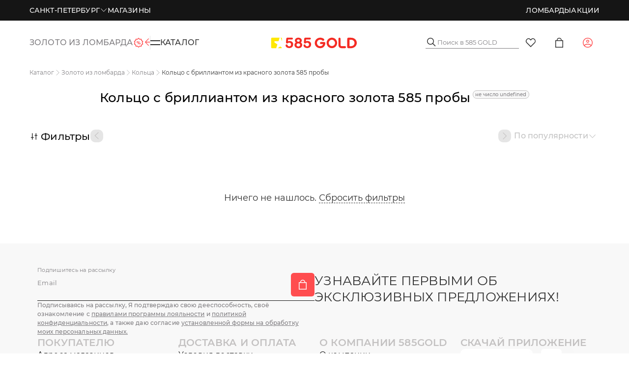

--- FILE ---
content_type: text/css; charset=utf-8
request_url: https://zoloto585.ru/_nuxt/entry.CB2HMv3C.css
body_size: 12692
content:
.g-btn[data-v-0e9699c8]{align-items:center;border-radius:6px;cursor:pointer;display:flex;font-weight:500;gap:12px;justify-content:center;position:relative;text-transform:uppercase}.g-btn_red[data-v-0e9699c8]{background-color:#ff4d4f;color:#fff;outline:transparent;transition:all .2s ease-out}@media only screen and (min-width:1024px){.g-btn_red[data-v-0e9699c8]:hover{background-color:#ed2d2f}}.g-btn_red[data-v-0e9699c8]:active{background-color:#ce0002}.g-btn_red[data-v-0e9699c8]:focus{outline:6px solid rgba(0,85,255,.063)}.g-btn_white[data-v-0e9699c8]{background-color:#fff;box-shadow:0 4px 124px #00000012;color:#151515;outline:1px solid transparent;transition:all .2s ease-out}@media only screen and (min-width:1024px){.g-btn_white[data-v-0e9699c8]:hover{outline-color:#e5e5e5}}.g-btn_white[data-v-0e9699c8]:active{background-color:#e5e5e5}.g-btn_white[data-v-0e9699c8]:focus{outline-color:#e5e5e5;outline-width:6px}.g-btn_bordered[data-v-0e9699c8]{background-color:transparent;color:#151515;outline:1px solid #c3c1c1;transition:all .2s ease-out}@media only screen and (min-width:1024px){.g-btn_bordered[data-v-0e9699c8]:hover{color:#ff4d4f}}.g-btn_bordered[data-v-0e9699c8]:active{color:#ed2d2f}.g-btn_bordered[data-v-0e9699c8]:focus{color:#ce0002;outline-color:#e5e5e5;outline-width:6px}.g-btn_gray[data-v-0e9699c8]{background-color:#f8f8f8;color:#7f7d80;transition:color .2s ease-out,background-color .2s ease-out,outline-width .2s ease-out,outline-color .2s ease-out}@media only screen and (min-width:1024px){.g-btn_gray[data-v-0e9699c8]:hover{background-color:#e5e5e5;color:#7f7d80}}.g-btn_gray[data-v-0e9699c8]:active{background-color:#c3c1c1;color:#7f7d80}.g-btn_large[data-v-0e9699c8]{font-size:16px;letter-spacing:.16px;line-height:24px;min-height:48px;padding:12px 20px}.g-btn_medium[data-v-0e9699c8]{letter-spacing:.14px;min-height:42px;padding:10px 16px}.g-btn_medium[data-v-0e9699c8],.g-btn_small[data-v-0e9699c8]{font-size:14px;line-height:21px}.g-btn_small[data-v-0e9699c8]{letter-spacing:.16px;min-height:36px;padding:8px}.g-btn_wide[data-v-0e9699c8]{width:100%}.g-btn_squared[data-v-0e9699c8]{padding:0}.g-btn_squared.g-btn_large[data-v-0e9699c8]{min-height:48px;min-width:48px}.g-btn_squared.g-btn_medium[data-v-0e9699c8]{min-height:42px;min-width:42px}.g-btn_squared.g-btn_small[data-v-0e9699c8]{min-height:36px;min-width:36px}.g-btn_disabled[data-v-0e9699c8]{background-color:#e5e5e5!important;border:none!important;color:#7f7d80!important;outline:none!important}.new-modal-content[data-v-a34f35c7]{border-radius:18px!important;max-width:100%;padding:30px!important}@media only screen and (max-width:767px){.new-modal-content[data-v-a34f35c7]{border-bottom-left-radius:0!important;border-bottom-right-radius:0!important;bottom:0;left:0;padding:10px 16px 16px!important;position:absolute;right:0}}@media only screen and (max-width:767px){.modal-container{padding:0}}.new-dialog-modal[data-v-8318b814]{display:flex;flex-direction:column;gap:30rem;position:relative;-ms-overflow-style:none;max-width:100%;scrollbar-width:none}.new-dialog-modal[data-v-8318b814]::-webkit-scrollbar{display:none}@media only screen and (max-width:767px){.new-dialog-modal[data-v-8318b814]{gap:20px;max-height:80vh;min-height:25vh;overflow-y:auto;width:100%!important}.new-dialog-modal_mobile-small[data-v-8318b814]{min-height:auto}}.new-dialog-modal__divider[data-v-8318b814]{background-color:#d9d9d9;border-radius:9999px;height:4px;margin:0 auto 20px;width:60%}.new-dialog-modal__title[data-v-8318b814]{color:#323232;font-size:24rem;font-weight:500;line-height:140%;text-align:center}@media only screen and (max-width:767px){.new-dialog-modal__title[data-v-8318b814]{font-size:20px}}.new-dialog-modal__content[data-v-8318b814]{color:#323232;display:flex;flex-direction:column;line-height:150%;width:100%}@media only screen and (max-width:767px){.new-dialog-modal__content_padding[data-v-8318b814]{padding-bottom:70px}}.new-dialog-modal__button[data-v-8318b814]>*{margin-bottom:12px}.new-dialog-modal__button[data-v-8318b814]>:last-child{margin-bottom:0}@media only screen and (max-width:767px){.new-dialog-modal__button[data-v-8318b814]{bottom:16px;left:16px;position:fixed;right:16px}}.new-dialog-modal__close[data-v-8318b814]{position:absolute;right:-25px;top:-25px}@media only screen and (max-width:767px){.new-dialog-modal__close[data-v-8318b814]{display:none}}.modal__image[data-v-beb578d0]{display:block;margin:0 auto;max-width:260px}.modal__text[data-v-beb578d0]{color:#151515;font-size:18px;line-height:150%;margin-top:40px;text-align:center}.modal__button[data-v-beb578d0]{margin:0 auto}@media only screen and (max-width:767px){.modal__button[data-v-beb578d0]{width:100%}}.modal__dialog-title[data-v-2ba876ca]{margin-bottom:20rem;padding:0}.modal__dialog-content[data-v-2ba876ca]{margin-bottom:30rem}.modal__dialog-content a[data-v-2ba876ca]{text-decoration:underline}.modal__dialog-button[data-v-2ba876ca]{margin-right:20rem;min-width:185rem}.modal__dialog-button[data-v-2ba876ca]:last-child{margin:0 0 0 auto}.modal__dialog-buttons[data-v-2ba876ca]{align-items:center;display:flex;justify-content:space-between}@media (max-width:480rem){.modal__dialog-buttons[data-v-2ba876ca]{flex-direction:column}.modal__dialog-buttons>button[data-v-2ba876ca]{margin:10rem 0;width:100%}}.cart-is-full__content[data-v-b0928280]{display:flex;flex-direction:column;gap:10px;justify-items:center;margin-top:36px;width:100%}.g-input[data-v-f6f345ff]{cursor:text;display:block;height:-moz-max-content;height:max-content;min-width:50rem;overflow-x:clip;overflow-y:visible;position:relative;width:100%}.g-input_email[data-v-f6f345ff]{font-size:16rem}.g-input_no-margin[data-v-f6f345ff]{margin:0 0 10px}.g-input_with-icon input[data-v-f6f345ff]{padding-right:26px}.g-input__label[data-v-f6f345ff],.g-input__label_hide[data-v-f6f345ff]{color:#7f7d80;font-size:16rem;font-style:normal;font-weight:400;height:-moz-max-content;height:max-content;left:0;line-height:20px;overflow:hidden;position:absolute;text-overflow:ellipsis;top:0;transition:all .2s ease-out}.g-input__label_has-placeholder[data-v-f6f345ff],.g-input__label_hide_has-placeholder[data-v-f6f345ff]{top:-20px}@media only screen and (min-width:768px){.g-input__label_has-placeholder[data-v-f6f345ff],.g-input__label_hide_has-placeholder[data-v-f6f345ff]{top:-25rem}}.g-input__label_error[data-v-f6f345ff],.g-input__label_hide_error[data-v-f6f345ff]{color:#ff4d4f}.g-input__label_email[data-v-f6f345ff],.g-input__label_hide_email[data-v-f6f345ff]{font-size:16px}@media only screen and (min-width:768px){.g-input__label_email[data-v-f6f345ff],.g-input__label_hide_email[data-v-f6f345ff]{font-size:16rem}}.g-input__input[data-v-f6f345ff]{background-color:transparent;font-size:16rem;width:100%}.g-input__input_underlined[data-v-f6f345ff]{border-bottom:1px solid #7f7d80}.g-input__input_email[data-v-f6f345ff]{font-size:16px}@media only screen and (min-width:1024px){.g-input__input_email[data-v-f6f345ff]{font-size:16rem}}.g-input__input[data-v-f6f345ff]::-webkit-inner-spin-button{display:none}.g-input__input[data-v-f6f345ff]::-webkit-input-placeholder{color:#7f7d80!important;display:-webkit-box!important;font-size:16rem!important;overflow:hidden!important;-webkit-box-orient:vertical!important;-webkit-line-clamp:1!important}@media only screen and (max-width:767px){.g-input__input[data-v-f6f345ff]::-webkit-input-placeholder{font-size:16px!important}}.g-input__input[data-v-f6f345ff]::-moz-placeholder{color:#7f7d80!important;display:-webkit-box!important;font-size:16rem!important;overflow:hidden!important;-webkit-box-orient:vertical!important;-webkit-line-clamp:1!important}@media only screen and (max-width:767px){.g-input__input[data-v-f6f345ff]::-moz-placeholder{font-size:16px!important}}.g-input__error[data-v-f6f345ff]{font-size:12rem;margin-top:5px;z-index:100}.g-input__error a[data-v-f6f345ff]{text-decoration-line:underline!important}.g-input__error[data-v-f6f345ff]{color:#ff4d4f;display:inline-block;font-size:14rem;font-weight:500;left:0;margin-top:5rem;position:absolute;top:100%}@media only screen and (min-width:768px){.g-input__error[data-v-f6f345ff]{font-size:14rem}}.g-input_disabled[data-v-f6f345ff]{cursor:not-allowed;opacity:.3}.g-input__input:-moz-placeholder+.g-input__label_has-placeholder[data-v-f6f345ff],.g-input__input:not(:-moz-placeholder)+.g-input__label[data-v-f6f345ff]{font-size:14rem;top:-20px;-moz-transition:all .15s ease-out;transition:all .15s ease-out}.g-input__input:focus+.g-input__label[data-v-f6f345ff],.g-input__input:not(:placeholder-shown)+.g-input__label[data-v-f6f345ff],.g-input__input:placeholder-shown+.g-input__label_has-placeholder[data-v-f6f345ff]{font-size:14rem;top:-20px;transition:all .15s ease-out}@media only screen and (min-width:768px){.g-input__input:-moz-placeholder+.g-input__label_has-placeholder[data-v-f6f345ff],.g-input__input:not(:-moz-placeholder)+.g-input__label[data-v-f6f345ff]{top:-20rem}.g-input__input:focus+.g-input__label[data-v-f6f345ff],.g-input__input:not(:placeholder-shown)+.g-input__label[data-v-f6f345ff],.g-input__input:placeholder-shown+.g-input__label_has-placeholder[data-v-f6f345ff]{top:-20rem}}:not(:-moz-placeholder)+.g-input__label_hide[data-v-f6f345ff]{font-size:14rem;opacity:0;top:-20px;-moz-transition:all .15s ease-out;transition:all .15s ease-out}.g-input__input:focus+.g-input__label_hide[data-v-f6f345ff],:not(:placeholder-shown)+.g-input__label_hide[data-v-f6f345ff]{font-size:14rem;opacity:0;top:-20px;transition:all .15s ease-out}@media only screen and (min-width:768px){:not(:-moz-placeholder)+.g-input__label_hide[data-v-f6f345ff]{top:-20rem}.g-input__input:focus+.g-input__label_hide[data-v-f6f345ff],:not(:placeholder-shown)+.g-input__label_hide[data-v-f6f345ff]{top:-20rem}}.g-input[data-v-f6f345ff] .vl-icon,.g-input__icon[data-v-f6f345ff]{pointer-events:none;position:absolute;right:4px;top:50%;transform:translateY(-50%)}.fade-enter-active[data-v-f6f345ff],.fade-leave-active[data-v-f6f345ff]{transition:opacity .2s}.fade-enter-from[data-v-f6f345ff],.fade-leave-to[data-v-f6f345ff]{opacity:0}.g-img[data-v-68a00a42]{pointer-events:auto}.g-img[loading=lazy][data-v-68a00a42]{background-image:url([data-uri]);background-position:50%;background-repeat:no-repeat;background-size:contain}.g-toggle[data-v-c316f2d6]{border:1px solid #323232;border-radius:8px;display:flex;position:relative;transition:all .2s ease-out;width:100%}@media only screen and (max-width:575px){.g-toggle[data-v-c316f2d6]{flex-direction:column}}.g-toggle__btn-left[data-v-c316f2d6],.g-toggle__btn-right[data-v-c316f2d6]{align-items:center;color:#fff;cursor:pointer;display:flex;flex-direction:column;font-weight:600;gap:4px;justify-content:center;padding:18px 14px;text-transform:uppercase;transition:all .2s ease-out;width:50%;z-index:10}@media only screen and (max-width:575px){.g-toggle__btn-left[data-v-c316f2d6],.g-toggle__btn-right[data-v-c316f2d6]{width:100%}}.g-toggle__btn-left-title[data-v-c316f2d6],.g-toggle__btn-right-title[data-v-c316f2d6]{font-size:14px;letter-spacing:.77px;line-height:100%}.g-toggle__btn-left-text[data-v-c316f2d6],.g-toggle__btn-right-text[data-v-c316f2d6]{font-size:10px;letter-spacing:.55px}.g-toggle__btn-left_active[data-v-c316f2d6],.g-toggle__btn-right_active[data-v-c316f2d6]{color:#323232}.g-toggle__lever[data-v-c316f2d6]{height:100%;position:absolute;transition:all .2s ease-out;width:100%;z-index:0}.g-toggle__lever-input[data-v-c316f2d6]{background-color:#323232;border-radius:6px;height:100%;transition:all .2s ease-out;width:50%}@media only screen and (max-width:575px){.g-toggle__lever-input[data-v-c316f2d6]{height:50%;width:100%}}.g-toggle__lever-input_active[data-v-c316f2d6]{transform:translate(100%)}@media only screen and (max-width:575px){.g-toggle__lever-input_active[data-v-c316f2d6]{transform:translateY(100%)}}.g-toggle-wrapper[data-v-41689b61]{gap:16px}.g-toggle[data-v-41689b61],.g-toggle-wrapper[data-v-41689b61]{align-items:center;display:flex}.g-toggle[data-v-41689b61]{background-color:#c3c1c1;border-radius:9999px;height:28px;padding:3px;transition:all .2s ease-out;width:60px}.g-toggle[data-v-41689b61]:hover{background-color:#a7a7a7}.g-toggle_active[data-v-41689b61]{background-color:#323232}.g-toggle_active[data-v-41689b61]:hover{background-color:#4e4e4e}.g-toggle_loading[data-v-41689b61]{background-color:#7f7d80;pointer-events:none}.g-toggle_disabled[data-v-41689b61]{opacity:.3;pointer-events:none}.g-toggle-lever[data-v-41689b61]{border-radius:9999px;height:22px;transition:all .2s ease-out;width:22px}.g-toggle-lever_active[data-v-41689b61]{transform:translate(32px)}.g-toggle-loader[data-v-41689b61]{animation:spin-41689b61 1s linear infinite!important;height:22px;width:22px}@keyframes spin-41689b61{to{transform:rotate(1turn)}}.g-toggle-input[data-v-41689b61]{background-color:#fff;border-radius:9999px;height:22px;width:22px}.auth-form__content[data-v-e889e6df]{display:flex;flex-direction:column;gap:30rem}.auth-form__content+.auth-form__content[data-v-e889e6df]{margin-top:30rem}.auth-form__content-main[data-v-e889e6df]{align-items:center;background-color:#f7f5f8;border-radius:10px;display:flex;flex-direction:column;gap:20rem;padding:30rem}@media only screen and (max-width:767px){.auth-form__content-main[data-v-e889e6df]{padding:20px}}.auth-form__content[data-v-e889e6df] .g-input__input{background-color:transparent}.auth-form__content-bottom .error[data-v-e889e6df]{align-items:center;background:linear-gradient(0deg,#ff4d4f33,#ff4d4f33),#fff;border:1px solid #ff4d4f;border-radius:6px;color:#323232;display:flex;flex-direction:column;font-size:16rem;justify-content:center;letter-spacing:.16rem;line-height:24rem;margin-bottom:30rem;padding:10rem 12rem;width:100%}.auth-form__content-bottom .content-inbound[data-v-e889e6df]{display:flex;flex-direction:column;font-size:16rem;gap:20rem}.auth-form__content-bottom .content-inbound__info[data-v-e889e6df]{line-height:24rem}@media only screen and (max-width:767px){.auth-form__content-bottom .content-inbound__info[data-v-e889e6df]{display:none}}.auth-form__content-bottom .content-inbound__phone[data-v-e889e6df]{font-size:24rem;font-weight:500;letter-spacing:.24rem;line-height:33.6rem;margin-bottom:20rem;text-align:center;width:100%}@media only screen and (max-width:767px){.auth-form__content-bottom .content-inbound__phone[data-v-e889e6df]{display:none}}.auth-form__resend[data-v-e889e6df]{align-self:flex-start;color:#888;font-size:14rem;text-align:center;text-decoration:underline;width:100%}.auth-form__resend_disabled[data-v-e889e6df]{pointer-events:none}.auth-form__header[data-v-e889e6df]{font-size:16rem;line-height:24rem;position:relative;text-align:center}@media only screen and (max-width:1023px){.auth-form__header[data-v-e889e6df]{align-items:center;display:flex;flex-direction:column}}.auth-form__header_inbound[data-v-e889e6df]{align-items:center;display:flex;flex-direction:column}.auth-form__header_call[data-v-e889e6df]:before{background-image:url("data:image/svg+xml;charset=utf-8,%3Csvg xmlns='http://www.w3.org/2000/svg' width='22' height='22' fill='none' viewBox='0 0 22 22'%3E%3Cg stroke='%23C4C4C4' stroke-linecap='round' stroke-linejoin='round' clip-path='url(%23a)'%3E%3Cpath d='M7.95 10.725a7.2 7.2 0 0 0 3.35 3.343.69.69 0 0 0 .68-.052l2.148-1.435a.68.68 0 0 1 .653-.06l4.022 1.727a.68.68 0 0 1 .413.714 4.124 4.124 0 0 1-4.091 3.6A11.687 11.687 0 0 1 3.438 6.876a4.125 4.125 0 0 1 3.6-4.09.68.68 0 0 1 .714.412l1.727 4.03a.69.69 0 0 1-.052.645l-1.435 2.183a.69.69 0 0 0-.043.67M13.75 4.813V8.25h3.438M13.75 8.25l4.125-4.125'/%3E%3C/g%3E%3Cdefs%3E%3CclipPath id='a'%3E%3Cpath fill='%23fff' d='M0 0h22v22H0z'/%3E%3C/clipPath%3E%3C/defs%3E%3C/svg%3E")}.auth-form__header_sms[data-v-e889e6df]{align-items:center;display:flex;flex-direction:column}.auth-form__header_sms[data-v-e889e6df]:before{background-image:url("data:image/svg+xml;charset=utf-8,%3Csvg xmlns='http://www.w3.org/2000/svg' width='36' height='36' fill='none' viewBox='0 0 36 36'%3E%3Cpath stroke='%23AAA' stroke-linecap='round' stroke-width='1.5' d='M12 15h12M12 20h6'/%3E%3Cpath fill='%23AAA' d='m8.364 24.384.69.296a.75.75 0 0 0-.178-.844zM6.172 29.5l-.69-.295a.75.75 0 0 0 .953.997zm6.534-2.45.265-.702a.75.75 0 0 0-.528 0zM30.25 17c0 5.548-5.362 10.25-12.25 10.25v1.5c7.472 0 13.75-5.148 13.75-11.75zM18 6.75c6.888 0 12.25 4.702 12.25 10.25h1.5c0-6.602-6.278-11.75-13.75-11.75zM5.75 17c0-5.548 5.362-10.25 12.25-10.25v-1.5C10.528 5.25 4.25 10.398 4.25 17zm3.126 6.836C6.916 22.006 5.75 19.607 5.75 17h-1.5c0 3.077 1.38 5.858 3.602 7.932zm-2.015 5.96 2.193-5.116-1.38-.591-2.192 5.116zm5.582-3.449-6.535 2.45.527 1.405 6.534-2.45zM18 27.25c-1.795 0-3.497-.323-5.029-.902l-.53 1.403c1.702.643 3.584.999 5.559.999z'/%3E%3C/svg%3E")}.auth-form__header-phone[data-v-e889e6df]{align-items:center;display:inline-flex;font-size:16rem;font-style:normal;font-weight:500;justify-content:flex-start;line-height:24rem}.auth-form__header-phone button[data-v-e889e6df]{margin-left:5rem}.auth-form__phone-call[data-v-e889e6df]{align-self:flex-start;color:#323232;display:flex;flex-direction:column;font-size:16rem;text-align:left}.auth-form__phone-call[data-v-e889e6df]:disabled{opacity:.5}.auth-form__inbound[data-v-e889e6df]{display:flex;flex-direction:column;gap:30rem}.auth-form__inbound+.auth-modal__content[data-v-e889e6df]{margin-top:30rem}.auth-form__inbound-title[data-v-e889e6df]{align-items:center;display:flex;flex-direction:column;font-size:18px;font-weight:500;letter-spacing:.2rem;line-height:27rem}@media only screen and (min-width:768px){.auth-form__inbound-title[data-v-e889e6df]{font-size:24rem;letter-spacing:.24rem;line-height:36rem}}.auth-form__inbound-btn[data-v-e889e6df]{display:flex;gap:6px;margin:0 auto}@media only screen and (min-width:768px){.auth-form__inbound-btn[data-v-e889e6df]{display:none}}.auth-form__inbound-phone[data-v-e889e6df]{display:block;font-size:24px;font-weight:500;text-align:center;text-decoration:none!important}@media only screen and (max-width:767px){.auth-form__inbound-phone[data-v-e889e6df]{font-size:16px}}.auth-form__inbound-text[data-v-e889e6df]{font-weight:500}.auth-form__inbound-resend[data-v-e889e6df]{align-items:center;display:flex;flex-direction:column;font-size:24px;font-weight:500;gap:10rem;letter-spacing:.24px;line-height:33.6px;text-align:center;white-space:break-spaces}.auth-form__inbound-resend button[data-v-e889e6df]{color:#323232;font-family:Montserrat,"sans-serif";text-decoration:underline}.auth-form__inbound-error[data-v-e889e6df]{color:#ff4d4f;line-height:20rem;margin-top:5rem;text-align:center}.auth-form__inbound img[data-v-e889e6df]{display:block;height:170px;margin:0 auto;width:170px}@media only screen and (max-width:767px){.auth-form__inbound img[data-v-e889e6df]{display:none}.auth-form__inbound[data-v-e889e6df]{text-align:center}}.auth-form__success[data-v-e889e6df]{align-items:center;display:flex;flex-direction:column;font-size:24rem;font-weight:500;gap:10rem;letter-spacing:.27rem;line-height:36rem}@media only screen and (max-width:767px){.auth-form__success[data-v-e889e6df]{font-size:16px}}.auth-form__alt-link[data-v-e889e6df]{color:#4690f1;cursor:pointer;text-decoration-line:underline;transition:color .2s ease-out}.auth-form__alt-link[data-v-e889e6df]:hover{color:#3281de}.auth-form__pincode-field[data-v-e889e6df]{border-bottom:1px solid;width:100%}.auth-form__pincode-field[data-v-e889e6df] .form-field__pincode-input{border:none}.auth-form__pincode-field[data-v-e889e6df] input{background-color:transparent}.auth-form__external[data-v-e889e6df]{display:flex;gap:8px}.auth-form__external-button[data-v-e889e6df]{height:48px;width:48px;z-index:1}.auth-form__external-button[data-v-e889e6df] .yaPreloadingSuggestBlock{background:#fff!important;border:1px solid rgba(0,0,0,.12)!important}.auth-form__external-button #vk-auth-container[data-v-e889e6df]{background:#fff;border-radius:50%}.auth-form__external-button #vk-auth-container[data-v-e889e6df] div>div>button{background:#fff!important}.auth-form__external--bottom[data-v-e889e6df]{align-items:center;display:flex;flex-direction:column;justify-content:center;margin-bottom:20rem}.auth-form__external--bottom span[data-v-e889e6df]{margin-bottom:10px}.auth-form__phone[data-v-e889e6df]{margin-top:20px}.auth-form__policy[data-v-e889e6df]:not(:last-child){margin-bottom:16px}.auth-form__subscribe[data-v-e889e6df]{align-items:flex-start;display:flex;gap:16px;justify-content:space-between}.auth-form__subscribe p[data-v-e889e6df]{font-size:14px;line-height:140%}@media only screen and (max-width:767px){.auth-form__subscribe p br[data-v-e889e6df]{display:none}}.auth-form__buttons[data-v-e889e6df]{display:flex;gap:16px;margin-top:16px;width:100%}@media only screen and (max-width:575px){.auth-form__buttons[data-v-e889e6df]{flex-direction:column}}.auth-form__main-page[data-v-e889e6df]{color:#7f7d80}.auth-modal__title[data-v-d4e84d19]{font-size:20rem;font-weight:500;letter-spacing:.2rem;line-height:normal}@media only screen and (min-width:768px){.auth-modal__title[data-v-d4e84d19]{font-size:24rem;letter-spacing:.4rem}}.auth-modal__subtitle[data-v-d4e84d19]{color:#6b6b6b;font-size:16rem;line-height:20rem;margin-bottom:20rem;text-align:center}.hide-close-button .modal__close{display:none}.auth-modal__title[data-v-f77a53da]{font-size:20rem;font-weight:500;letter-spacing:.2rem;line-height:normal}.auth-modal__subtitle[data-v-f77a53da]{color:#6b6b6b;font-size:16rem;line-height:20rem;margin-bottom:20rem;text-align:center}ul#componentContainer{display:inline-flex;list-style-type:none;padding-inline-start:0}ul#componentContainer a{align-items:center;display:flex;justify-content:center;text-decoration:none}.promo-modal{align-items:center;display:flex;flex-direction:column;padding:15rem;position:relative;width:360rem}.promo-modal__close{align-items:center;cursor:pointer;display:flex;height:25rem;justify-content:center;position:absolute;right:10rem;top:10rem;width:25rem}.promo-modal__title{color:#5c595c;font-size:14rem;font-stretch:normal;font-style:normal;font-weight:500;letter-spacing:normal;line-height:1.1;margin:25rem 0;text-transform:uppercase}.promo-modal__timer{border:2rem solid #ff4d4f;border-radius:4rem;display:flex;margin-bottom:25rem;width:80%}.promo-modal__timer span{font-size:30rem;font-weight:500;margin:auto}.promo-modal__sale-text{color:#5c595c;font-size:14rem;font-stretch:normal;font-style:normal;font-weight:500;letter-spacing:normal;line-height:1.1;margin-bottom:25rem;text-align:center;text-transform:uppercase;width:80%}.promo-modal__sale-text span{color:#e72121;font-size:16rem}.promo-modal__promocode{align-items:center;border:2rem solid #ff4d4f;border-radius:4rem;display:flex;font-size:24rem;font-weight:500;justify-content:center;padding:5rem}.promo-modal__desc,.promo-modal__promocode{margin-bottom:25rem;text-align:center;width:80%}.promo-modal__desc{font-size:12rem}.promo-modal__btn{width:80%}.promo-modal__background-img{bottom:-160rem;left:-200rem;max-width:none;position:absolute;width:550rem}.hidden-promo[data-v-fa9dd8ca]{bottom:0;cursor:pointer;height:160rem;left:0;position:fixed;width:300rem;z-index:1000}@media only screen and (max-width:767px){.hidden-promo[data-v-fa9dd8ca]{bottom:50rem;height:75rem;left:-5rem;width:140rem}}.hidden-promo__img[data-v-fa9dd8ca]{bottom:-22rem;left:-10rem;position:absolute}.hidden-promo__time-left[data-v-fa9dd8ca]{align-items:center;background-color:#fff;border:1rem solid #ff4d4f;display:flex;font-size:30rem;font-weight:500;justify-content:center;padding:4rem;position:absolute;right:40rem;top:25rem;width:40%}@media only screen and (max-width:767px){.hidden-promo__time-left[data-v-fa9dd8ca]{font-size:14rem;right:25rem;top:30rem;width:50%}}html[data-v-c4398808]{scroll-behavior:smooth}.change-build[data-v-b1c2edc0]{background-color:gray;border:1px solid green;bottom:100px;color:#fff;cursor:pointer;padding:5px}.change-build[data-v-b1c2edc0],.chooser[data-v-b1c2edc0]{left:0;position:fixed;z-index:9999}.chooser[data-v-b1c2edc0]{bottom:140px;width:130px}.chooser__variant[data-v-b1c2edc0]{background-color:gray;border:1px solid green;color:#fff;cursor:pointer;margin:auto 0;padding:4px 0;text-align:center}.chooser__variant_active[data-v-b1c2edc0]{background-color:green}.chooser__inner[data-v-b1c2edc0]{display:flex;flex-direction:column;position:relative}.chooser__platform[data-v-b1c2edc0]{background-color:gray;max-width:160px;padding:10px;position:absolute;right:0;transform:translate(100%)}.chooser__label[data-v-b1c2edc0]{color:#fff}.chooser__platforms[data-v-b1c2edc0]{align-items:center;display:flex;margin-bottom:10px}.chooser__platforms .chooser__variant[data-v-b1c2edc0]{flex-basis:0;flex-grow:1;flex-shrink:1}.chooser__input[data-v-b1c2edc0]{font-size:14px;font-weight:500;max-width:100%;padding:5px 10px}.enable-marking[data-v-2e11170d]{cursor:pointer;left:0}.enable-marking[data-v-2e11170d],.enable-marking__input[data-v-2e11170d]{background-color:gray;border:1px solid green;bottom:0;color:#fff;padding:5px;position:fixed;z-index:9999}.enable-marking__input[data-v-2e11170d]{left:71px}.enable-marking .marking[data-v-2e11170d]{display:flex;inset:0 60px;pointer-events:none;position:absolute}@media only screen and (max-width:1023px){.enable-marking .marking[data-v-2e11170d]{inset:0 20px}}@media only screen and (max-width:767px){.enable-marking .marking[data-v-2e11170d]{inset:0}}.enable-marking .marking__item[data-v-2e11170d]{border:1px solid red;border-bottom:none;border-top:none;pointer-events:none;width:calc(100%/var(--f3147668))}.agreement[data-v-5cf4621e]{align-items:flex-end;background:#fff;border-radius:6px;bottom:30px;box-shadow:0 4px 25px #00000026;display:flex;gap:20px;left:35px;padding:20px;position:fixed;z-index:100000003}@media only screen and (max-width:575px){.agreement[data-v-5cf4621e]{align-items:stretch;bottom:20px;flex-direction:column;left:10px;right:10px}}.agreement__left[data-v-5cf4621e]{display:flex;flex-direction:column;gap:8px}.agreement__text[data-v-5cf4621e]{color:#151515;font-size:12px;font-weight:500;letter-spacing:.12px;line-height:140%}.agreement__text--bold[data-v-5cf4621e]{font-weight:600}.agreement__text a[data-v-5cf4621e]{color:#58a5ff;text-decoration:underline}.agreement__text a[data-v-5cf4621e]:hover{color:#3281de}.agreement__button[data-v-5cf4621e]{padding-left:40px;padding-right:40px}@media only screen and (max-width:575px){.agreement__button[data-v-5cf4621e]{width:100%}}.product-card-images[data-v-4fe78e9e]{height:100%;position:relative}.product-card-images__wrapper[data-v-4fe78e9e]{aspect-ratio:1/1;display:flex;height:100%;justify-content:center;margin:0 auto;overflow:hidden;position:relative}.product-card-images__tabs[data-v-4fe78e9e]{display:flex;inset:0;position:absolute;z-index:5}.product-card-images__tab[data-v-4fe78e9e]{height:100%;width:100%}.product-card-images__viewport[data-v-4fe78e9e]{align-items:center;display:flex;justify-content:center;-o-object-fit:cover;object-fit:cover}.product-card-images__video-container[data-v-4fe78e9e]{height:100%;width:100%}.product-card-images__img[data-v-4fe78e9e]{margin:auto;-o-object-fit:contain;object-fit:contain}.product-card-images__video[data-v-4fe78e9e]{height:100%;-o-object-fit:contain;object-fit:contain;pointer-events:none;width:100%}.product-card-images__indicators[data-v-4fe78e9e]{display:flex;gap:8px;justify-content:center;margin-top:6px;transition:all .15s ease-out;width:100%}.product-card-images__indicator[data-v-4fe78e9e]{background-color:#d9d9d9;border-radius:14px;height:4px;width:10px}.product-card-images__indicator_active[data-v-4fe78e9e]{background-color:#ff3a3c}.g-badge-wrapper[data-v-f532abd6]{display:flex}.g-badge-wrapper[data-v-f532abd6] .popperjs__popper{padding:10rem}.g-badge-wrapper .g-badge[data-v-f532abd6]{align-items:center;color:#fff;cursor:pointer;display:flex;flex-direction:column;height:48rem;justify-content:center;overflow:hidden;position:relative;width:48rem}@media only screen and (max-width:767px){.g-badge-wrapper .g-badge[data-v-f532abd6]{height:32px;width:32px}}.g-badge-wrapper .g-badge_large[data-v-f532abd6]{height:68rem;width:68rem}.g-badge-wrapper .g-badge__main-text[data-v-f532abd6]{font-size:14rem;font-weight:500;line-height:150%;text-align:center}@media only screen and (max-width:767px){.g-badge-wrapper .g-badge__main-text[data-v-f532abd6]{font-size:10px}}.g-badge-wrapper .g-badge__add-text[data-v-f532abd6]{font-size:8rem;font-weight:700;line-height:150%;text-align:center}@media only screen and (max-width:767px){.g-badge-wrapper .g-badge__add-text[data-v-f532abd6]{font-size:8px}}.g-badge-wrapper .g-badge__hint[data-v-f532abd6]{color:#323232;font-size:14rem;font-weight:500;line-height:150%;text-wrap:balance;width:100%}.g-badge-wrapper .g-badge[data-v-f532abd6]:after{background:#0000000d;content:"";height:100%;left:0;opacity:0;position:absolute;top:0;transition:opacity .2s ease-out;width:100%}.g-badge-wrapper .g-badge[data-v-f532abd6]:hover:after{opacity:1}.g-badge-wrapper[data-v-f532abd6] .popperjs:first-child .g-badge{border-top-left-radius:6rem}.g-badge-wrapper[data-v-f532abd6] .popperjs:last-child .g-badge{border-bottom-right-radius:6rem}.g-badge-wrapper[data-v-f532abd6] .popperjs:first-child .g-badge_large{border-top-left-radius:12rem}.g-badge-wrapper[data-v-f532abd6] .popperjs:last-child .g-badge_large{border-bottom-right-radius:12rem}.dev-info[data-v-ccf656a5]{background:#fff;cursor:text;z-index:9999}.product-card-reviews[data-v-d6a27fe7]{align-items:center;display:flex;font-size:12px;gap:6px;line-height:9px}@media only screen and (min-width:768px){.product-card-reviews[data-v-d6a27fe7]{font-size:15rem;line-height:12rem}}.product-card-reviews__icon[data-v-d6a27fe7]{height:14px;width:14px}@media only screen and (max-width:339px){.product-card-reviews__icon[data-v-d6a27fe7]{height:10px;width:10px}}@media only screen and (min-width:768px){.product-card-reviews__icon[data-v-d6a27fe7]{height:18rem;width:18rem}}.product-card-reviews__count[data-v-d6a27fe7]{color:#888;font-size:12px;line-height:14px;text-align:center}@media only screen and (min-width:768px){.product-card-reviews__count[data-v-d6a27fe7]{font-size:15rem;line-height:12rem}}@media only screen and (max-width:767px){.product-card-reviews__count[data-v-d6a27fe7]{line-height:13px}}@media only screen and (max-width:339px){.product-card-reviews__count[data-v-d6a27fe7]{font-size:10px}}.product-card-reviews__count span[data-v-d6a27fe7]{white-space:nowrap}.product-card-btn[data-v-d1df3cb9]{align-items:center;display:flex;height:40rem;justify-content:center;position:relative;transition:all .2s;width:40rem}.product-card-btn[data-v-d1df3cb9] .vl-active{height:100%;width:100%}.product-card-btn[data-v-d1df3cb9] .vl-active svg{height:100%}.product-card-btn__loading[data-v-d1df3cb9] .vl-icon{align-items:center;display:flex;height:24rem;justify-content:center;width:24rem}.product-card-btn_active[data-v-d1df3cb9]{background-color:#ff4d4f;border:none;color:#fff}.product-card-btn_disabled[data-v-d1df3cb9]{opacity:.3;pointer-events:none}.product-card-btn>span.svg-icon[data-v-d1df3cb9]{display:block}.product-card-btn-mobile[data-v-d1df3cb9]{align-items:center;background-color:#fff;border-radius:50rem;bottom:0;color:#333;display:flex;height:32rem;justify-content:center;margin:auto 0;position:absolute;right:5rem;top:0;transition:all .2s;width:32rem}.product-card-btn-mobile_active[data-v-d1df3cb9]{background-color:#ff4d4f;border:none;color:#fff}.g-chip[data-v-381e6d83]{align-items:center;background-color:#f8f8f8;border:1px solid #f8f8f8;border-radius:6px;color:#7f7d80;cursor:pointer;display:flex;flex-shrink:0;gap:10rem;justify-content:center;position:relative;text-wrap:nowrap;transition:all .2s ease-out}@media only screen and (min-width:768px){.g-chip[data-v-381e6d83]{width:-moz-max-content;width:max-content}}.g-chip_large[data-v-381e6d83]{line-height:16rem;padding:11rem}.g-chip_small[data-v-381e6d83]{line-height:normal;padding:4rem 10rem}.g-chip_active[data-v-381e6d83]{color:#323232}.g-chip_wrap[data-v-381e6d83]{flex-shrink:1!important;text-wrap:wrap!important}.g-chip_active-not-transparent[data-v-381e6d83]{background-color:#e5e5e5;border-color:#e5e5e5}.g-chip__close-icon[data-v-381e6d83]{color:#c3c1c1;transition:all .2s ease-out}.g-chip[data-v-381e6d83]:hover{background-color:#e5e5e5;border-color:#e5e5e5}.g-chip[data-v-381e6d83]:active{color:#323232}.g-chip_transparent[data-v-381e6d83]{background-color:transparent;border:1px solid #c3c1c1}.g-chip_transparent:hover .g-chip__close-icon[data-v-381e6d83]{color:#7f7d80}.g-chip_transparent:active .g-chip__close-icon[data-v-381e6d83]{color:#323232}.g-chip_transparent__close-icon[data-v-381e6d83]{color:#c3c1c1}.g-chip_transparent__close-icon[data-v-381e6d83]:hover{color:#7f7d80}.g-chip_transparent__close-icon[data-v-381e6d83]:active{color:#323232}.g-chip_transparent[data-v-381e6d83]:active,.g-chip_transparent[data-v-381e6d83]:hover{background-color:transparent;border:1px solid transparent}.g-chip_transparent[data-v-381e6d83]:hover{border-color:#7f7d80}.g-chip_transparent[data-v-381e6d83]:active{border-color:#323232;color:#323232}.actions-sizes-head__info-title[data-v-24db5840]{color:#323232;font-size:14rem;font-weight:500;line-height:150%;margin-bottom:20rem}.actions-sizes-head__info-list[data-v-24db5840]{color:#323232;font-size:14rem;font-weight:500;line-height:150%;list-style-type:decimal;padding-left:16rem}.actions-sizes-head__info-list li[data-v-24db5840]{line-height:15rem}.actions-sizes-wrapper[data-v-f3fcb72d]>*{margin-bottom:26rem}.actions-sizes-wrapper[data-v-f3fcb72d]>:last-child{margin-bottom:0}.actions-sizes-wrapper .actions-sizes-head[data-v-f3fcb72d]{align-items:center;display:flex;justify-content:space-between;margin-bottom:12rem}.actions-sizes-wrapper .actions-sizes-head[data-v-f3fcb72d] .popperjs__popper{max-width:450rem}.actions-sizes-wrapper .actions-sizes-head__title[data-v-f3fcb72d]{color:#323232;font-size:22rem;font-weight:500;line-height:150%}@media only screen and (max-width:767px){.actions-sizes-wrapper .actions-sizes-head__title[data-v-f3fcb72d]{font-size:18px}}@media only screen and (max-width:375px){.actions-sizes-wrapper .actions-sizes-head__title[data-v-f3fcb72d]{font-size:16px}}.actions-sizes-wrapper .actions-sizes-head__info[data-v-f3fcb72d]{align-items:center;color:#58a5ff;cursor:pointer;display:flex;font-size:12rem;gap:4rem;justify-content:center;line-height:150%;text-decoration-line:underline;-webkit-text-decoration-skip-ink:none;text-decoration-skip-ink:none;text-underline-position:from-font;transition:color .2s ease-in-out}@media only screen and (max-width:767px){.actions-sizes-wrapper .actions-sizes-head__info[data-v-f3fcb72d]{font-size:12px}}@media only screen and (max-width:375px){.actions-sizes-wrapper .actions-sizes-head__info[data-v-f3fcb72d]{font-size:10px}}.actions-sizes-wrapper .actions-sizes-head__info[data-v-f3fcb72d]:hover{color:#3281de}.actions-sizes-wrapper .actions-sizes-list[data-v-f3fcb72d]{display:flex;flex-wrap:wrap;gap:12rem}@media only screen and (max-width:767px){.actions-sizes-wrapper .actions-sizes-list[data-v-f3fcb72d]{flex-wrap:nowrap;gap:6px;overflow-x:auto;overflow-y:hidden;-ms-overflow-style:none;scrollbar-width:none}.actions-sizes-wrapper .actions-sizes-list[data-v-f3fcb72d]::-webkit-scrollbar{display:none}}.actions-sizes-wrapper .actions-sizes-list__item[data-v-f3fcb72d]{height:40rem;min-width:40rem}@media only screen and (max-width:767px){.actions-sizes-wrapper .actions-sizes-list__item[data-v-f3fcb72d]{height:32px;min-width:32px}}.actions-sizes-wrapper .actions-sizes-list__item_hidden[data-v-f3fcb72d]{display:none}.actions-sizes-wrapper .actions-sizes-list__item_disabled[data-v-f3fcb72d]{opacity:.3;position:relative}.actions-sizes-wrapper .actions-sizes-list__item_disabled[data-v-f3fcb72d]:before{border-right:1.5px solid #333;content:"";height:80%;left:50%;position:absolute;top:8%;transform:rotate(49deg);width:0}.product-similar-modal__title[data-v-1d5fe79c]{font-size:24rem;font-weight:700;line-height:29rem;margin:38rem 0;text-align:center}@media only screen and (max-width:767px){.product-similar-modal__title[data-v-1d5fe79c]{display:none}}@media only screen and (max-width:1023px) and (orientation:landscape){.product-similar-modal__title[data-v-1d5fe79c]{display:none}}@media only screen and (max-width:767px){.product-similar-modal__content[data-v-1d5fe79c]{overflow-y:scroll}}.product-similar-modal__wrapper[data-v-1d5fe79c]{display:grid;gap:5rem;grid-template-columns:repeat(4,24%);justify-content:space-between;min-height:100rem}@media only screen and (max-width:1023px){.product-similar-modal__wrapper[data-v-1d5fe79c]{grid-template-columns:repeat(3,33%)}}@media only screen and (max-width:767px){.product-similar-modal__wrapper[data-v-1d5fe79c]{grid-template-columns:repeat(2,1fr)}}.product-card[data-v-17567529]{align-items:center;background-color:#fff;border:1px solid #e5e5e5;border-radius:6px;display:flex;flex-direction:column;gap:12px;overflow:hidden;padding-bottom:12px;position:relative;transition:all .2s ease-in-out .1s;z-index:2}@media only screen and (min-width:768px){.product-card[data-v-17567529]{border:none;border-radius:6rem;padding:16rem}.product-card[data-v-17567529]:hover{box-shadow:0 4px 25px #00000015}.product-card:hover .product-card__caption[data-v-17567529]{transform:translateY(0)}.product-card:hover .product-card__controls[data-v-17567529]{opacity:1}.product-card:hover .product-card__caption__details[data-v-17567529],.product-card:hover .product-card__specs[data-v-17567529]{color:var(--primary-5);opacity:1}}.product-card__picture[data-v-17567529]{height:186rem}@media only screen and (max-width:1439px){.product-card__picture[data-v-17567529]{height:210rem}}@media only screen and (max-width:1279px){.product-card__picture[data-v-17567529]{height:180rem}}@media only screen and (max-width:767px){.product-card__picture[data-v-17567529]{height:150px}}@media only screen and (max-width:339px){.product-card__picture[data-v-17567529]{height:130px}}.product-card__link[data-v-17567529]{inset:0;position:absolute;z-index:5}.product-card__controls[data-v-17567529]{display:flex;flex-direction:column;position:absolute;right:0;top:0;z-index:10}@media only screen and (min-width:768px){.product-card__controls[data-v-17567529]{right:12px;top:12px;transition:all .2s ease-in-out .1s}}@media only screen and (min-width:1024px){.product-card__controls[data-v-17567529]{opacity:0}}@media only screen and (max-width:767px){.product-card__controls .combo-btn[data-v-17567529]{display:none}}@media only screen and (min-width:768px){.product-card__controls .btn[data-v-17567529]{display:none}}.product-card__specs[data-v-17567529]{-moz-column-gap:10rem;column-gap:10rem;display:flex;flex-wrap:wrap;font-size:10rem;justify-content:center;padding:0 8px;row-gap:5rem;text-transform:uppercase;transition:all .2s ease-in-out 75ms}@media only screen and (min-width:768px){.product-card__specs[data-v-17567529]{opacity:0}}.product-card__caption[data-v-17567529]{display:flex;flex-direction:column;gap:4px;position:relative;transition:all .2s ease-in-out 75ms;width:100%;z-index:10}@media only screen and (min-width:768px){.product-card__caption[data-v-17567529]{align-items:center;gap:8rem;padding:0 8rem;transform:translateY(15px)}}.product-card__caption__price[data-v-17567529]{align-items:center;display:flex;flex-direction:column;flex-wrap:wrap;gap:8rem;justify-content:center;padding:0}@media only screen and (max-width:767px){.product-card__caption__price[data-v-17567529]{align-items:start;gap:0;padding:0 12px}}.product-card__caption__price_actual[data-v-17567529]{font-size:16px;font-weight:500;letter-spacing:.16px;line-height:24px;text-transform:uppercase}@media only screen and (min-width:768px){.product-card__caption__price_actual[data-v-17567529]{font-size:26rem;font-weight:400;letter-spacing:.26rem;line-height:33.8rem}}.product-card__caption__price_old[data-v-17567529]{color:var(--primary-4);font-size:12rem;font-weight:500;letter-spacing:.12px;line-height:18px;text-decoration:line-through}@media only screen and (min-width:768px){.product-card__caption__price_old[data-v-17567529]{font-size:16rem;font-weight:400;letter-spacing:.16rem;line-height:24rem}}.product-card__caption__price_discount[data-v-17567529]{color:#ff4d4f;font-size:12px;font-weight:500;letter-spacing:.12px;line-height:18px}@media only screen and (min-width:768px){.product-card__caption__price_discount[data-v-17567529]{font-size:16rem;letter-spacing:.16rem;line-height:24rem}}.product-card__caption__reviews[data-v-17567529]{align-items:center;cursor:pointer;display:flex;gap:15px;height:12rem;padding:0 12px;z-index:10}@media only screen and (min-width:768px){.product-card__caption__reviews[data-v-17567529]{gap:20rem;justify-content:center;padding:0}}.product-card__caption__details[data-v-17567529]{color:#7f7d80;display:-webkit-box;font-size:12px;gap:12px;opacity:1;overflow:hidden;padding:0 12px;text-align:center;transition:all .2s ease-in-out 75ms;-webkit-box-orient:vertical;-webkit-line-clamp:3;line-height:150%}@media only screen and (min-width:768px){.product-card__caption__details[data-v-17567529]{font-size:14rem;gap:12rem;opacity:0;padding:0;-webkit-line-clamp:2}}.product-card__out-stock[data-v-17567529]{min-height:95rem;padding:10rem 0}.product-card__out-stock-title[data-v-17567529]{display:inline-block;margin:10rem 0}.product-card__btn[data-v-17567529]{display:block;position:absolute;right:0;top:0;z-index:5}@media only screen and (min-width:768px){.product-card__btn[data-v-17567529]{display:none}}.product-card__sub-data[data-v-17567529]{display:none}.product-suggestion-card-skeleton[data-v-93ade954]{height:365.8rem}@media only screen and (max-width:1439px){.product-suggestion-card-skeleton[data-v-93ade954]{height:390rem}}@media only screen and (max-width:1279px){.product-suggestion-card-skeleton[data-v-93ade954]{height:355rem}}@media only screen and (max-width:1023px){.product-suggestion-card-skeleton[data-v-93ade954]{height:358rem}}@media only screen and (max-width:767px){.product-suggestion-card-skeleton[data-v-93ade954]{height:290px;max-height:100%}}@media only screen and (max-width:339px){.product-suggestion-card-skeleton[data-v-93ade954]{height:229px}}.product-suggestion-card-skeleton .inner[data-v-93ade954]{align-items:center;display:flex;flex-direction:column;height:30%}@font-face{font-family:swiper-icons;font-style:normal;font-weight:400;src:url(data:application/font-woff;charset=utf-8;base64,\ [base64]//wADZ2x5ZgAAAywAAADMAAAD2MHtryVoZWFkAAABbAAAADAAAAA2E2+eoWhoZWEAAAGcAAAAHwAAACQC9gDzaG10eAAAAigAAAAZAAAArgJkABFsb2NhAAAC0AAAAFoAAABaFQAUGG1heHAAAAG8AAAAHwAAACAAcABAbmFtZQAAA/gAAAE5AAACXvFdBwlwb3N0AAAFNAAAAGIAAACE5s74hXjaY2BkYGAAYpf5Hu/j+W2+MnAzMYDAzaX6QjD6/4//Bxj5GA8AuRwMYGkAPywL13jaY2BkYGA88P8Agx4j+/8fQDYfA1AEBWgDAIB2BOoAeNpjYGRgYNBh4GdgYgABEMnIABJzYNADCQAACWgAsQB42mNgYfzCOIGBlYGB0YcxjYGBwR1Kf2WQZGhhYGBiYGVmgAFGBiQQkOaawtDAoMBQxXjg/wEGPcYDDA4wNUA2CCgwsAAAO4EL6gAAeNpj2M0gyAACqxgGNWBkZ2D4/wMA+xkDdgAAAHjaY2BgYGaAYBkGRgYQiAHyGMF8FgYHIM3DwMHABGQrMOgyWDLEM1T9/w8UBfEMgLzE////P/5//f/V/xv+r4eaAAeMbAxwIUYmIMHEgKYAYjUcsDAwsLKxc3BycfPw8jEQA/[base64]/uznmfPFBNODM2K7MTQ45YEAZqGP81AmGGcF3iPqOop0r1SPTaTbVkfUe4HXj97wYE+yNwWYxwWu4v1ugWHgo3S1XdZEVqWM7ET0cfnLGxWfkgR42o2PvWrDMBSFj/IHLaF0zKjRgdiVMwScNRAoWUoH78Y2icB/yIY09An6AH2Bdu/UB+yxopYshQiEvnvu0dURgDt8QeC8PDw7Fpji3fEA4z/PEJ6YOB5hKh4dj3EvXhxPqH/SKUY3rJ7srZ4FZnh1PMAtPhwP6fl2PMJMPDgeQ4rY8YT6Gzao0eAEA409DuggmTnFnOcSCiEiLMgxCiTI6Cq5DZUd3Qmp10vO0LaLTd2cjN4fOumlc7lUYbSQcZFkutRG7g6JKZKy0RmdLY680CDnEJ+UMkpFFe1RN7nxdVpXrC4aTtnaurOnYercZg2YVmLN/d/gczfEimrE/fs/bOuq29Zmn8tloORaXgZgGa78yO9/cnXm2BpaGvq25Dv9S4E9+5SIc9PqupJKhYFSSl47+Qcr1mYNAAAAeNptw0cKwkAAAMDZJA8Q7OUJvkLsPfZ6zFVERPy8qHh2YER+3i/BP83vIBLLySsoKimrqKqpa2hp6+jq6RsYGhmbmJqZSy0sraxtbO3sHRydnEMU4uR6yx7JJXveP7WrDycAAAAAAAH//wACeNpjYGRgYOABYhkgZgJCZgZNBkYGLQZtIJsFLMYAAAw3ALgAeNolizEKgDAQBCchRbC2sFER0YD6qVQiBCv/H9ezGI6Z5XBAw8CBK/m5iQQVauVbXLnOrMZv2oLdKFa8Pjuru2hJzGabmOSLzNMzvutpB3N42mNgZGBg4GKQYzBhYMxJLMlj4GBgAYow/P/PAJJhLM6sSoWKfWCAAwDAjgbRAAB42mNgYGBkAIIbCZo5IPrmUn0hGA0AO8EFTQAA)}:root{--swiper-theme-color:#007aff}:host{display:block;margin-left:auto;margin-right:auto;position:relative;z-index:1}.swiper{display:block;list-style:none;margin-left:auto;margin-right:auto;overflow:hidden;padding:0;position:relative;z-index:1}.swiper-vertical>.swiper-wrapper{flex-direction:column}.swiper-wrapper{box-sizing:content-box;display:flex;height:100%;position:relative;transition-property:transform;transition-timing-function:var(--swiper-wrapper-transition-timing-function,initial);width:100%;z-index:1}.swiper-android .swiper-slide,.swiper-ios .swiper-slide,.swiper-wrapper{transform:translateZ(0)}.swiper-horizontal{touch-action:pan-y}.swiper-vertical{touch-action:pan-x}.swiper-slide{display:block;flex-shrink:0;height:100%;position:relative;transition-property:transform;width:100%}.swiper-slide-invisible-blank{visibility:hidden}.swiper-autoheight,.swiper-autoheight .swiper-slide{height:auto}.swiper-autoheight .swiper-wrapper{align-items:flex-start;transition-property:transform,height}.swiper-backface-hidden .swiper-slide{backface-visibility:hidden;transform:translateZ(0)}.swiper-3d.swiper-css-mode .swiper-wrapper{perspective:1200px}.swiper-3d .swiper-wrapper{transform-style:preserve-3d}.swiper-3d{perspective:1200px}.swiper-3d .swiper-cube-shadow,.swiper-3d .swiper-slide{transform-style:preserve-3d}.swiper-css-mode>.swiper-wrapper{overflow:auto;scrollbar-width:none;-ms-overflow-style:none}.swiper-css-mode>.swiper-wrapper::-webkit-scrollbar{display:none}.swiper-css-mode>.swiper-wrapper>.swiper-slide{scroll-snap-align:start start}.swiper-css-mode.swiper-horizontal>.swiper-wrapper{scroll-snap-type:x mandatory}.swiper-css-mode.swiper-vertical>.swiper-wrapper{scroll-snap-type:y mandatory}.swiper-css-mode.swiper-free-mode>.swiper-wrapper{scroll-snap-type:none}.swiper-css-mode.swiper-free-mode>.swiper-wrapper>.swiper-slide{scroll-snap-align:none}.swiper-css-mode.swiper-centered>.swiper-wrapper:before{content:"";flex-shrink:0;order:9999}.swiper-css-mode.swiper-centered>.swiper-wrapper>.swiper-slide{scroll-snap-align:center center;scroll-snap-stop:always}.swiper-css-mode.swiper-centered.swiper-horizontal>.swiper-wrapper>.swiper-slide:first-child{margin-inline-start:var(--swiper-centered-offset-before)}.swiper-css-mode.swiper-centered.swiper-horizontal>.swiper-wrapper:before{height:100%;min-height:1px;width:var(--swiper-centered-offset-after)}.swiper-css-mode.swiper-centered.swiper-vertical>.swiper-wrapper>.swiper-slide:first-child{margin-block-start:var(--swiper-centered-offset-before)}.swiper-css-mode.swiper-centered.swiper-vertical>.swiper-wrapper:before{height:var(--swiper-centered-offset-after);min-width:1px;width:100%}.swiper-3d .swiper-slide-shadow,.swiper-3d .swiper-slide-shadow-bottom,.swiper-3d .swiper-slide-shadow-left,.swiper-3d .swiper-slide-shadow-right,.swiper-3d .swiper-slide-shadow-top{height:100%;left:0;pointer-events:none;position:absolute;top:0;width:100%;z-index:10}.swiper-3d .swiper-slide-shadow{background:#00000026}.swiper-3d .swiper-slide-shadow-left{background-image:linear-gradient(270deg,rgba(0,0,0,.5),transparent)}.swiper-3d .swiper-slide-shadow-right{background-image:linear-gradient(90deg,rgba(0,0,0,.5),transparent)}.swiper-3d .swiper-slide-shadow-top{background-image:linear-gradient(0deg,rgba(0,0,0,.5),transparent)}.swiper-3d .swiper-slide-shadow-bottom{background-image:linear-gradient(180deg,rgba(0,0,0,.5),transparent)}.swiper-lazy-preloader{border:4px solid var(--swiper-preloader-color,var(--swiper-theme-color));border-radius:50%;border-top:4px solid transparent;box-sizing:border-box;height:42px;left:50%;margin-left:-21px;margin-top:-21px;position:absolute;top:50%;transform-origin:50%;width:42px;z-index:10}.swiper-watch-progress .swiper-slide-visible .swiper-lazy-preloader,.swiper:not(.swiper-watch-progress) .swiper-lazy-preloader{animation:swiper-preloader-spin 1s linear infinite}.swiper-lazy-preloader-white{--swiper-preloader-color:#fff}.swiper-lazy-preloader-black{--swiper-preloader-color:#000}@keyframes swiper-preloader-spin{0%{transform:rotate(0)}to{transform:rotate(1turn)}}.swiper-creative .swiper-slide{backface-visibility:hidden;overflow:hidden;transition-property:transform,opacity,height}.swiper-pagination{position:absolute;text-align:center;transform:translateZ(0);transition:opacity .3s;z-index:10}.swiper-pagination.swiper-pagination-hidden{opacity:0}.swiper-pagination-disabled>.swiper-pagination,.swiper-pagination.swiper-pagination-disabled{display:none!important}.swiper-horizontal>.swiper-pagination-bullets,.swiper-pagination-bullets.swiper-pagination-horizontal,.swiper-pagination-custom,.swiper-pagination-fraction{bottom:var(--swiper-pagination-bottom,8px);left:0;top:var(--swiper-pagination-top,auto);width:100%}.swiper-pagination-bullets-dynamic{font-size:0;overflow:hidden}.swiper-pagination-bullets-dynamic .swiper-pagination-bullet{position:relative;transform:scale(.33)}.swiper-pagination-bullets-dynamic .swiper-pagination-bullet-active,.swiper-pagination-bullets-dynamic .swiper-pagination-bullet-active-main{transform:scale(1)}.swiper-pagination-bullets-dynamic .swiper-pagination-bullet-active-prev{transform:scale(.66)}.swiper-pagination-bullets-dynamic .swiper-pagination-bullet-active-prev-prev{transform:scale(.33)}.swiper-pagination-bullets-dynamic .swiper-pagination-bullet-active-next{transform:scale(.66)}.swiper-pagination-bullets-dynamic .swiper-pagination-bullet-active-next-next{transform:scale(.33)}.swiper-pagination-bullet{background:var(--swiper-pagination-bullet-inactive-color,#000);border-radius:var(--swiper-pagination-bullet-border-radius,50%);display:inline-block;height:var(--swiper-pagination-bullet-height,var(--swiper-pagination-bullet-size,8px));opacity:var(--swiper-pagination-bullet-inactive-opacity,.2);width:var(--swiper-pagination-bullet-width,var(--swiper-pagination-bullet-size,8px))}button.swiper-pagination-bullet{-webkit-appearance:none;-moz-appearance:none;appearance:none;border:none;box-shadow:none;margin:0;padding:0}.swiper-pagination-clickable .swiper-pagination-bullet{cursor:pointer}.swiper-pagination-bullet:only-child{display:none!important}.swiper-pagination-bullet-active{background:var(--swiper-pagination-color,var(--swiper-theme-color));opacity:var(--swiper-pagination-bullet-opacity,1)}.swiper-pagination-vertical.swiper-pagination-bullets,.swiper-vertical>.swiper-pagination-bullets{left:var(--swiper-pagination-left,auto);right:var(--swiper-pagination-right,8px);top:50%;transform:translate3d(0,-50%,0)}.swiper-pagination-vertical.swiper-pagination-bullets .swiper-pagination-bullet,.swiper-vertical>.swiper-pagination-bullets .swiper-pagination-bullet{display:block;margin:var(--swiper-pagination-bullet-vertical-gap,6px) 0}.swiper-pagination-vertical.swiper-pagination-bullets.swiper-pagination-bullets-dynamic,.swiper-vertical>.swiper-pagination-bullets.swiper-pagination-bullets-dynamic{top:50%;transform:translateY(-50%);width:8px}.swiper-pagination-vertical.swiper-pagination-bullets.swiper-pagination-bullets-dynamic .swiper-pagination-bullet,.swiper-vertical>.swiper-pagination-bullets.swiper-pagination-bullets-dynamic .swiper-pagination-bullet{display:inline-block;transition:transform .2s,top .2s}.swiper-horizontal>.swiper-pagination-bullets .swiper-pagination-bullet,.swiper-pagination-horizontal.swiper-pagination-bullets .swiper-pagination-bullet{margin:0 var(--swiper-pagination-bullet-horizontal-gap,4px)}.swiper-horizontal>.swiper-pagination-bullets.swiper-pagination-bullets-dynamic,.swiper-pagination-horizontal.swiper-pagination-bullets.swiper-pagination-bullets-dynamic{left:50%;transform:translate(-50%);white-space:nowrap}.swiper-horizontal>.swiper-pagination-bullets.swiper-pagination-bullets-dynamic .swiper-pagination-bullet,.swiper-pagination-horizontal.swiper-pagination-bullets.swiper-pagination-bullets-dynamic .swiper-pagination-bullet{transition:transform .2s,left .2s}.swiper-horizontal.swiper-rtl>.swiper-pagination-bullets-dynamic .swiper-pagination-bullet{transition:transform .2s,right .2s}.swiper-pagination-fraction{color:var(--swiper-pagination-fraction-color,inherit)}.swiper-pagination-progressbar{background:var(--swiper-pagination-progressbar-bg-color,rgba(0,0,0,.25));position:absolute}.swiper-pagination-progressbar .swiper-pagination-progressbar-fill{background:var(--swiper-pagination-color,var(--swiper-theme-color));height:100%;left:0;position:absolute;top:0;transform:scale(0);transform-origin:left top;width:100%}.swiper-rtl .swiper-pagination-progressbar .swiper-pagination-progressbar-fill{transform-origin:right top}.swiper-horizontal>.swiper-pagination-progressbar,.swiper-pagination-progressbar.swiper-pagination-horizontal,.swiper-pagination-progressbar.swiper-pagination-vertical.swiper-pagination-progressbar-opposite,.swiper-vertical>.swiper-pagination-progressbar.swiper-pagination-progressbar-opposite{height:var(--swiper-pagination-progressbar-size,4px);left:0;top:0;width:100%}.swiper-horizontal>.swiper-pagination-progressbar.swiper-pagination-progressbar-opposite,.swiper-pagination-progressbar.swiper-pagination-horizontal.swiper-pagination-progressbar-opposite,.swiper-pagination-progressbar.swiper-pagination-vertical,.swiper-vertical>.swiper-pagination-progressbar{height:100%;left:0;top:0;width:var(--swiper-pagination-progressbar-size,4px)}.swiper-pagination-lock{display:none}.swiper-zoom-container{align-items:center;display:flex;height:100%;justify-content:center;text-align:center;width:100%}.swiper-zoom-container>canvas,.swiper-zoom-container>img,.swiper-zoom-container>svg{max-height:100%;max-width:100%;-o-object-fit:contain;object-fit:contain}.swiper-slide-zoomed{cursor:move;touch-action:none}.actions-slider-controls[data-v-70a3da25]{align-items:center;border:1px solid #e5e5e5;border-radius:12rem;display:flex;gap:2rem;padding:2rem}.actions-slider-controls__control[data-v-70a3da25]{align-items:center;border-radius:10rem;color:#e5e5e5;cursor:pointer;display:flex;height:26rem;justify-content:center;padding:4rem 9rem;transition:background-color .2s ease-out;width:26rem}@media only screen and (min-width:1024px){.actions-slider-controls__control[data-v-70a3da25]:hover{background-color:#e5e5e5;color:#c3c1c1}}@media only screen and (max-width:1023px){.actions-slider-controls__control[data-v-70a3da25]:active{background-color:#e5e5e5;color:#c3c1c1}}.product-suggestion-slider[data-v-e7700c4e]{display:flex;flex-direction:column;gap:24rem;margin:0;padding:0;position:relative}@media only screen and (max-width:767px){.product-suggestion-slider[data-v-e7700c4e]{gap:20px;margin-bottom:40px!important}.product-suggestion-slider__container[data-v-e7700c4e]{height:calc(75.1308vw - 24.04186px)}}@media only screen and (max-width:375px){.product-suggestion-slider__container[data-v-e7700c4e]{height:calc(79.2682vw - 25.36582px)}}.product-suggestion-slider__top[data-v-e7700c4e]{align-items:center;display:flex;justify-content:space-between}.product-suggestion-slider__title[data-v-e7700c4e]{color:#323232;font-size:26rem;font-weight:500;line-height:140%;margin-bottom:0;padding-bottom:0}@media only screen and (max-width:767px){.product-suggestion-slider__title[data-v-e7700c4e]{font-size:18px}}@media only screen and (max-width:375px){.product-suggestion-slider__title[data-v-e7700c4e]{font-size:16px}}.product-suggestion-slider__item[data-v-e7700c4e]{height:100%;max-height:100%}.carousel[data-v-e7700c4e]{padding:0}@media only screen and (min-width:768px){.carousel[data-v-e7700c4e]{padding:0 1rem}}.carousel-slide[data-v-e7700c4e]{height:auto;margin-right:20px;width:23.85%}@media only screen and (max-width:1023px){.carousel-slide[data-v-e7700c4e]{margin-right:20px;width:31.88%}}@media only screen and (max-width:767px){.carousel-slide[data-v-e7700c4e]{margin-right:15.7rem;width:43.7vw}}[data-v-e7700c4e] .product-card__picture{max-width:250rem}@media only screen and (min-width:768px){[data-v-e7700c4e] .swiper{padding:20rem}}


--- FILE ---
content_type: text/css; charset=utf-8
request_url: https://zoloto585.ru/_nuxt/DevRateLimits.BVdWSqhR.css
body_size: 4956
content:
.header-top-left[data-v-c88caff8]{display:flex;gap:24px}.header-top-left__item[data-v-c88caff8]{align-items:center;color:#fff;cursor:pointer;display:flex;font-weight:500;gap:4px;letter-spacing:.12px;line-height:18px;text-transform:uppercase;text-wrap:nowrap}.header-top-right[data-v-f02a0eea]{display:flex;gap:24px}.header-top-right__link[data-v-f02a0eea]{align-items:center;color:#fff;cursor:pointer;display:flex;font-size:14px;font-weight:500;gap:4px;letter-spacing:.12px;line-height:18px;text-transform:uppercase}@media only screen and (max-width:767px){.header-top-right__link[data-v-f02a0eea]{display:none}}.header-top-right__page-switcher[data-v-f02a0eea]{align-items:center;display:flex;gap:6px}@media only screen and (min-width:768px){.header-top-right__page-switcher[data-v-f02a0eea]{display:none}}.header-top[data-v-17b4c43b]{background-color:#151515;position:relative;z-index:2000}.header-top .content[data-v-17b4c43b]{display:flex;justify-content:space-between;margin:auto;padding:12px 0;z-index:1999}@media only screen and (max-width:767px){.header-top .content[data-v-17b4c43b]{height:44px;padding:10px 16px}}.header-top .content__left[data-v-17b4c43b],.header-top .content__logo[data-v-17b4c43b],.header-top .content__right[data-v-17b4c43b]{align-items:center;display:flex;width:33.3333333333%}@media only screen and (max-width:767px){.header-top .content__left[data-v-17b4c43b],.header-top .content__logo[data-v-17b4c43b],.header-top .content__right[data-v-17b4c43b]{width:auto}}.header-top .content__left[data-v-17b4c43b]{justify-content:flex-start}@media only screen and (max-width:767px){.header-top .content__left[data-v-17b4c43b]{display:none}}.header-top .content__logo[data-v-17b4c43b]{background-image:url(./_logo-mini-yellow.DO7JxxIk.svg);background-position:50%;background-repeat:no-repeat;height:24px;justify-content:center;width:103px}@media only screen and (max-width:767px){.header-top .content__logo[data-v-17b4c43b]{justify-content:flex-start}}@media only screen and (min-width:1024px){.header-top .content__logo[data-v-17b4c43b]{display:none}}.header-top .content__right[data-v-17b4c43b]{justify-content:flex-end}@media only screen and (max-width:767px){.header-top .content__right[data-v-17b4c43b]{color:#fff;font-size:14px;font-weight:500;letter-spacing:.14px;line-height:21px}}.header-top[data-v-2270c301]{align-items:center;background-color:#0b615e;display:flex;min-height:42px}.header-top__right[data-v-2270c301],.header-top__wrapper[data-v-2270c301]{justify-content:flex-end}.header-top__right[data-v-2270c301]{display:flex;gap:30rem}@media only screen and (max-width:767px){.header-top__right[data-v-2270c301]{flex-direction:column;gap:5px;padding:0 8px;width:100%}.header-top[data-v-2270c301]{display:none}}.vv-header__items[data-v-2270c301]{gap:13rem}.vv-header__item[data-v-2270c301]{align-items:center;display:flex;gap:5rem}@media only screen and (max-width:767px){.vv-header__item[data-v-2270c301]{justify-content:flex-end;width:100%}}.vv-header__key[data-v-2270c301]{color:#fff;font-size:13rem}@media only screen and (max-width:767px){.vv-header__key[data-v-2270c301]{font-size:12px}}.vv-header__value[data-v-2270c301]{color:#fff;font-size:15rem;font-weight:500;letter-spacing:.2rem}@media only screen and (max-width:767px){.vv-header__value[data-v-2270c301]{font-size:15px}}.vv-header__btn[data-v-2270c301]{align-items:center;background-color:#fff;border-radius:9999px;color:#0b615e;display:flex;font-size:23rem;height:21rem;justify-content:center;width:21rem}@media only screen and (max-width:767px){.vv-header__btn[data-v-2270c301]{font-size:23px;height:21px;width:21px}}.vv-header__btn[data-v-2270c301]:hover{background-color:#32bb58}.header-top__confirm-location[data-v-dde47ab3]{background:#fff;border-radius:6px;box-shadow:0 4px 25px #00000026;display:flex;flex-direction:column;gap:20rem;padding:20rem;position:absolute;top:15rem;z-index:2000}@media only screen and (max-width:767px){.header-top__confirm-location[data-v-dde47ab3]{left:0;margin:0 15rem;right:0;top:65px}}.header-top__confirm-location-triangle[data-v-dde47ab3]{border-bottom:10rem solid #fff;border-left:10rem solid transparent;border-right:10rem solid transparent;height:0;left:40rem;position:absolute;top:-10rem;width:0}@media only screen and (max-width:767px){.header-top__confirm-location-triangle[data-v-dde47ab3]{display:none}}.city__approve[data-v-dde47ab3],.city__change[data-v-dde47ab3]{font-size:14px;font-weight:500;letter-spacing:.14rem;line-height:140%;padding:4px 14px}@media only screen and (min-width:768px){.city__approve[data-v-dde47ab3],.city__change[data-v-dde47ab3]{font-size:14rem;padding:4rem 14rem}}.fade-enter-active[data-v-dde47ab3],.fade-leave-active[data-v-dde47ab3]{transition:opacity .2s ease-out}.fade-enter-from[data-v-dde47ab3],.fade-leave-to[data-v-dde47ab3]{opacity:0}.header-bottom-left[data-v-e48c236d]{align-items:center;display:flex;gap:16px;height:28px;position:relative}@media only screen and (min-width:768px){.header-bottom-left[data-v-e48c236d]{width:100%}}.header-bottom-left .page-switcher[data-v-e48c236d],.header-bottom-left__catalog[data-v-e48c236d]{cursor:pointer;display:flex;font-size:16px;font-weight:500;gap:12px;letter-spacing:.16px;line-height:24px;text-transform:uppercase;transition:all;width:-moz-max-content;width:max-content}.header-bottom-left .page-switcher[data-v-e48c236d]{color:#7f7d80;text-wrap:nowrap;transition:all .4s ease-out}.header-bottom-left .page-switcher:active .page-switcher__text[data-v-e48c236d],.header-bottom-left .page-switcher:hover .page-switcher__text[data-v-e48c236d]{color:#333}.header-bottom-left .page-switcher__text[data-v-e48c236d]{display:flex;gap:12px;transition:color .2s ease-out;width:-moz-max-content;width:max-content}.header-bottom-left__catalog[data-v-e48c236d]{transition:all .2s ease-out}.header-bottom-left__catalog .burger[data-v-e48c236d]{height:24px;position:relative;transition:transform .2s linear;width:20px;z-index:5}.header-bottom-left__catalog .burger_cross[data-v-e48c236d]{transition:transform .2s linear}.header-bottom-left__catalog .burger_cross .first[data-v-e48c236d]{transform:translateY(4px) rotate(-45deg)}.header-bottom-left__catalog .burger_cross .second[data-v-e48c236d]{transform:translateY(-4px) rotate(45deg)}.header-bottom-left__catalog .burger .first[data-v-e48c236d],.header-bottom-left__catalog .burger .second[data-v-e48c236d]{background-color:#323232;height:2px;position:absolute;top:50%;transition:all .2s linear;width:100%}.header-bottom-left__catalog .burger .first[data-v-e48c236d]{top:7px}.header-bottom-left__catalog .burger .second[data-v-e48c236d]{bottom:7px;top:auto}.slide-enter-active[data-v-e48c236d],.slide-leave-active[data-v-e48c236d]{transition:all .5s ease}.slide-enter-from[data-v-e48c236d],.slide-leave-to[data-v-e48c236d]{opacity:0;transform:translate(100%)}.header-search[data-v-d062569c]{align-items:center;border-bottom:1px solid #7f7d80;display:flex;gap:10px;position:relative;transition:all .2s ease-out;width:100%}@media only screen and (min-width:768px){.header-search[data-v-d062569c]{max-width:190px}}.header-search_active[data-v-d062569c]{z-index:600}@media only screen and (min-width:768px){.header-search_active[data-v-d062569c]{max-width:100%}}.header-search button[data-v-d062569c]{display:block;position:static;transform:none}.header-search__input[data-v-d062569c]{transition:all .2s ease-out;width:100%}.header-search[data-v-d062569c] .g-input__input{font-size:16px}.header-favorites[data-v-d4f8cf83]{padding:12px;position:relative}.header-favorites__counter[data-v-d4f8cf83]{background-color:#ff4d4f;border-radius:9999px;color:#fff;font-size:8px;font-weight:500;height:12px;min-width:12px;padding:0 2px;position:absolute;right:10px;text-align:center;top:10px}.header-cart[data-v-54c60a5d]{height:48px;padding:12px;position:relative;width:48px}.header-cart__counter[data-v-54c60a5d]{background-color:#ff4d4f;border-radius:9999px;color:#fff;font-size:8px;font-weight:500;height:12px;min-width:12px;padding:0 2px;position:absolute;right:10px;text-align:center;top:10px}.header-cart__image[data-v-54c60a5d]{height:100%;-o-object-fit:cover;object-fit:cover}.popper__products[data-v-54c60a5d]{align-items:center;border:1px solid #f1f1f1;display:flex;font-size:18rem;height:63rem;justify-content:center;line-height:22rem;width:63rem}[data-v-54c60a5d] .header-cart__popper{max-width:350rem}.notification[data-v-81215d9f]{align-items:center;background-color:#ff4d4f;border-radius:9999px;color:#fff;display:flex;font-size:8px;font-weight:500;height:12px;justify-content:center;position:absolute;right:-2px;top:-2px;width:12px}.service-popup[data-v-1124e180]{display:flex;flex-direction:column;width:100%}.service-popup .user-data[data-v-1124e180]{display:flex;padding:8px 20px}.service-popup .user-data-caption[data-v-1124e180]{display:flex;flex-direction:column;gap:4px}.service-popup .user-data-caption__name[data-v-1124e180]{align-items:center;display:flex;gap:8px}.service-popup .user-data-caption__edit[data-v-1124e180]{margin-left:32px}.service-popup .user-data-caption__edit[data-v-1124e180],.service-popup .user-data-caption__name[data-v-1124e180]{font-size:14px;font-weight:500}.service-popup .navigation[data-v-1124e180]{display:flex;flex-direction:column}.service-popup .navigation__item[data-v-1124e180]{padding:8px 20px;transition:all .2s ease-out;width:100%}.service-popup .navigation__item[data-v-1124e180]:hover{background-color:#f7f5f8;cursor:pointer}.header-profile__auth[data-v-bcbc29d0]{cursor:pointer;height:48px;padding:12px;width:48px}@media only screen and (max-width:767px){.header-profile__auth[data-v-bcbc29d0]{display:none}}[data-v-bcbc29d0] .header-profile__popper{max-width:none;padding:12px 0;width:300px}.cu-counter[data-v-395cb387]{position:relative}.cu-counter__count[data-v-395cb387]{align-items:center;background-color:#ff4d4f;border-radius:50%;color:#fff;display:flex;font-size:10px;font-weight:500;height:18px;justify-content:center;line-height:100%;padding-top:1px;position:absolute;right:-4px;top:-4px;width:18px}.header-bottom-right[data-v-07d5ad3d]{align-items:center;display:flex;gap:10px;justify-content:flex-end;transition:all .2s ease-out;width:100%}.header-bottom-right .nav[data-v-07d5ad3d]{display:grid;gap:10px;grid-template-columns:repeat(3,1fr)}@media only screen and (max-width:767px){.header-bottom-right .nav[data-v-07d5ad3d]{display:none}}@media only screen and (min-width:768px){.header-bottom-right__chat[data-v-07d5ad3d],.header-bottom-right__cu[data-v-07d5ad3d]{display:none}}.g-catalog-menu[data-v-129b94a7]{background-color:#fff;border-top:1px solid #e5e5e5;display:flex;height:100vh;left:0;padding-bottom:75px;position:absolute;right:0;top:0;z-index:1999}@media only screen and (min-width:768px){.g-catalog-menu[data-v-129b94a7]{padding-bottom:0}}.g-catalog-menu__nav[data-v-129b94a7]{padding-bottom:125px}.g-catalog-menu__tabs[data-v-129b94a7]{border-right:1px solid #e5e5e5;max-width:320px;width:30%}@media only screen and (max-width:767px){.g-catalog-menu__tabs[data-v-129b94a7]{max-width:90px;width:90px}}.g-catalog-menu__section[data-v-129b94a7]{width:100%}@media only screen and (max-width:767px){.g-catalog-menu__section[data-v-129b94a7]{width:calc(100% - 90px)}}.g-nav-tab__item__icon[data-v-129b94a7]{align-items:center;display:flex;height:24px;justify-content:center;width:24px}@media only screen and (min-width:1024px){.g-nav-tab__item__icon[data-v-129b94a7]{padding:16px 0}}.g-nav-tab__item__icon-item[data-v-129b94a7],.g-nav-tab__item__name[data-v-129b94a7]{transition:all .2s ease-out}.g-nav-tab__item__name[data-v-129b94a7]{align-items:center;color:#151515;display:flex;flex-direction:column-reverse;font-size:8px;gap:10px;line-height:14px;overflow:hidden;text-align:center;text-overflow:ellipsis;text-transform:uppercase;text-wrap:nowrap;white-space:nowrap;width:100%}@media only screen and (min-width:768px){.g-nav-tab__item__name[data-v-129b94a7]{flex-direction:row;font-size:16px;justify-content:center;padding:0 20px 0 0;text-align:start}}@media only screen and (min-width:1024px){[data-v-129b94a7] .g-nav-tab__item_lonely{justify-content:flex-end}}.search-menu[data-v-a2a73bcb]{box-shadow:0 124px 124px #0000001f;display:flex;flex-direction:column;gap:20px;height:100%;overflow-y:auto;padding:16px 16px 100px;width:100%}@media only screen and (min-width:768px){.search-menu[data-v-a2a73bcb]{flex-direction:row;padding:32rem 60rem}}.search-menu__categories[data-v-a2a73bcb]{display:flex;flex-direction:column;gap:32px;width:100%}@media only screen and (min-width:768px){.search-menu__categories[data-v-a2a73bcb]{max-width:25%}}.search-menu__categories__item[data-v-a2a73bcb]{display:flex;flex-direction:column;gap:12px}.search-menu__categories__item-title[data-v-a2a73bcb]{color:#c3c1c1;font-size:20px;font-weight:600;letter-spacing:.2px;line-height:26px;text-transform:uppercase}.search-menu__categories__item-sections[data-v-a2a73bcb]{color:#323232;display:flex;flex-direction:column;font-size:14px;font-weight:500;letter-spacing:.14px;line-height:21px;text-transform:uppercase}.search-menu__categories__item-sections__label[data-v-a2a73bcb]{align-items:center;cursor:pointer;display:flex;gap:12rem;justify-content:space-between;padding:8px 0}.search-menu__results[data-v-a2a73bcb]{display:flex;flex-direction:column-reverse;gap:24px;max-width:100%;width:100%}@media only screen and (min-width:768px){.search-menu__results[data-v-a2a73bcb]{flex-direction:column;justify-content:space-between}}.search-menu__results-title[data-v-a2a73bcb]{color:#c3c1c1;font-size:20px;font-weight:600;letter-spacing:.2px;line-height:26px;text-transform:uppercase}@media only screen and (max-width:767px){.search-menu__results-title[data-v-a2a73bcb]{order:2}}.search-menu__results-title_not-found[data-v-a2a73bcb]{font-size:18rem;letter-spacing:.16rem;line-height:24rem}@media only screen and (max-width:767px){.search-menu__results-title_not-found[data-v-a2a73bcb]{order:3}}.search-menu__results-products[data-v-a2a73bcb]{display:grid;gap:16px;grid-template-columns:repeat(2,1fr);width:100%}@media only screen and (min-width:768px){.search-menu__results-products[data-v-a2a73bcb]{-moz-column-gap:24px;column-gap:24px;grid-template-columns:repeat(2,1fr);grid-template-rows:repeat(1,1fr);row-gap:0}}@media only screen and (min-width:1024px){.search-menu__results-products[data-v-a2a73bcb]{grid-template-columns:repeat(3,1fr)}}.search-menu__results-all-products[data-v-a2a73bcb]{margin:0 auto}.header-bottom[data-v-3cce00bc]{background-color:#fff;position:sticky;top:-1px;width:100%;z-index:1999}@media only screen and (min-width:768px){.header-bottom[data-v-3cce00bc]{margin:0 auto;max-width:100%}}.header-bottom .content[data-v-3cce00bc]{background-color:#fff;display:grid;grid-template-columns:repeat(3,1fr);height:65px;padding:16px;transition:all .2s ease-out;width:100%}@media only screen and (max-width:1023px){.header-bottom .content[data-v-3cce00bc]{grid-template-columns:repeat(2,1fr)}}@media only screen and (max-width:767px){.header-bottom .content[data-v-3cce00bc]{display:flex;gap:20px}}@media only screen and (min-width:768px){.header-bottom .content[data-v-3cce00bc]{gap:18px;height:89px;padding:0}.header-bottom .content__back-icon[data-v-3cce00bc]{display:none}}.header-bottom .content .left[data-v-3cce00bc]{margin:auto 0}@media only screen and (max-width:767px){.header-bottom .content .left__nav[data-v-3cce00bc]{display:none}}.header-bottom .content__logo[data-v-3cce00bc]{background-image:url(./logo.CW2vRAYq.svg);background-repeat:no-repeat;background-size:contain;height:33px;margin:auto;width:190px}@media only screen and (max-width:1023px){.header-bottom .content__logo[data-v-3cce00bc]{display:none}}.header-bottom .content .right[data-v-3cce00bc]{margin:auto 0}@media only screen and (max-width:767px){.header-bottom .content .right[data-v-3cce00bc]{width:100%}}@media only screen and (min-width:1024px){.header-bottom .content .right_extended[data-v-3cce00bc]{grid-column:span 2}}@media only screen and (max-width:767px){.header-bottom .content .right_hide[data-v-3cce00bc]{display:none}}.header-bottom .content .right__title[data-v-3cce00bc]{bottom:0;color:#323232;font-size:18px;left:50%;line-height:150%;margin:0;position:absolute;text-align:center;text-overflow:ellipsis;top:53.5%;transform:translate(-50%) translateY(-50%);white-space:nowrap}@media only screen and (min-width:768px){.header-bottom .content .right__title[data-v-3cce00bc]{display:none}}.header-bottom .content__search-menu[data-v-3cce00bc]{background-color:#fff;border-top:1px solid #e5e5e5;display:flex;left:0;position:absolute;right:0;top:0;z-index:-1}@media only screen and (max-width:767px){.header-bottom .content__search-menu[data-v-3cce00bc]{height:calc(100vh - 65px);padding-bottom:100px}}@media only screen and (min-width:768px){.header-bottom .content__search-menu[data-v-3cce00bc]{z-index:600}}.header-bottom_stuck[data-v-3cce00bc]{box-shadow:0 2rem 12rem #00000014;padding-top:1px}@media only screen and (max-width:767px){.overlay[data-v-3cce00bc]{display:none}}.fade-enter-active[data-v-3cce00bc],.fade-leave-active[data-v-3cce00bc]{transition:opacity .2s ease-out}.fade-enter-from[data-v-3cce00bc],.fade-leave-to[data-v-3cce00bc]{opacity:0}.slide-enter-active[data-v-3cce00bc],.slide-icon-enter-active[data-v-3cce00bc],.slide-icon-leave-active[data-v-3cce00bc],.slide-leave-active[data-v-3cce00bc],.slide-top-enter-active[data-v-3cce00bc],.slide-top-leave-active[data-v-3cce00bc]{transition:all .2s ease-out}.slide-enter-from[data-v-3cce00bc],.slide-leave-to[data-v-3cce00bc]{transform:translateY(100vh)}.slide-top-enter-from[data-v-3cce00bc],.slide-top-leave-to[data-v-3cce00bc]{transform:translateY(-100vh)}.slide-icon-enter-from[data-v-3cce00bc],.slide-icon-leave-to[data-v-3cce00bc]{transform:translate(-50px);width:0}@media only screen and (max-width:767px){.header_mobile-hidden[data-v-ca617e6d]{position:fixed;top:-65px}}.g-input-email[data-v-6051b129]{background-color:transparent;display:flex;flex-direction:column;gap:8px}.g-input-email__field[data-v-6051b129]{align-items:end;border-bottom:1px solid #151515;display:flex;gap:10px;justify-content:start;padding-bottom:8px}.g-input-email__field-input[data-v-6051b129]{background-color:transparent;border:none;font-size:16px;font-weight:400;letter-spacing:.16px;line-height:24px;width:100%}@media only screen and (min-width:768px){.g-input-email__field-input[data-v-6051b129]{font-size:26px;letter-spacing:.26px;line-height:33.8px}}.g-input-email__text[data-v-6051b129]{color:#7f7d80;font-size:12px;font-weight:500;letter-spacing:.12px;line-height:18px}.g-input-email__text a[data-v-6051b129]{text-decoration:underline}.footer[data-v-eca97554]{background-color:#f8f8f8}@media only screen and (max-width:767px){.footer[data-v-eca97554]{padding-bottom:50px}}.footer__wrapper[data-v-eca97554]{display:flex;flex-direction:column;gap:30px;padding:40px 0}@media only screen and (max-width:767px){.footer__wrapper[data-v-eca97554]{padding:40px 16px}}@media only screen and (min-width:1024px){.footer__wrapper[data-v-eca97554]{gap:50px;padding:60px 16px}}.footer__top[data-v-eca97554]{align-items:flex-start;display:flex;flex-direction:column-reverse;gap:20px;height:238px;justify-content:flex-end}@media only screen and (min-width:768px){.footer__top[data-v-eca97554]{height:auto;justify-content:space-between}}@media only screen and (min-width:1024px){.footer__top[data-v-eca97554]{flex-direction:row;gap:56px}}.footer__top-left[data-v-eca97554],.footer__top-right[data-v-eca97554]{width:100%}@media only screen and (min-width:1024px){.footer__top-left[data-v-eca97554],.footer__top-right[data-v-eca97554]{width:50%}}.footer__top-title[data-v-eca97554]{font-size:24px;font-weight:400;letter-spacing:.16px;line-height:24px}@media only screen and (min-width:768px){.footer__top-title[data-v-eca97554]{font-size:26px;letter-spacing:.26px;line-height:33px;text-transform:uppercase}}@media only screen and (min-width:1024px){.footer__top-title[data-v-eca97554]{text-wrap:balance}}.footer__content[data-v-eca97554]{align-items:flex-start;display:flex;flex-direction:column;gap:20px;justify-content:space-between}@media only screen and (min-width:768px){.footer__content[data-v-eca97554]{display:grid;grid-template-columns:repeat(2,1fr);grid-template-rows:repeat(2,1fr);margin-top:40px}}@media only screen and (min-width:1024px){.footer__content[data-v-eca97554]{display:grid;grid-template-columns:repeat(4,1fr);grid-template-rows:repeat(1,1fr);margin-top:0}}.footer__column[data-v-eca97554]{display:flex;flex-direction:column;gap:20px;width:100%}.footer__column-title[data-v-eca97554]{color:#c3c1c1;font-size:16px;font-style:normal;font-weight:600;letter-spacing:.16px;line-height:20.8px;text-transform:uppercase}@media only screen and (min-width:768px){.footer__column-title[data-v-eca97554]{font-size:20px;letter-spacing:.2px;line-height:26px}}.footer__column-items[data-v-eca97554]{align-items:flex-start;display:flex;flex-direction:column;gap:8px;width:100%}@media only screen and (min-width:768px){.footer__column-items[data-v-eca97554]{width:auto}}.footer__apps-column[data-v-eca97554]{-moz-column-gap:17px;column-gap:17px;display:grid;grid-template-columns:repeat(3,1fr);row-gap:10px;width:-moz-max-content;width:max-content}@media only screen and (min-width:768px){.footer__apps-column[data-v-eca97554]{grid-template-rows:repeat(3,1fr)}}.footer__bottom[data-v-eca97554]{display:flex;flex-direction:column}.footer__bottom-divider[data-v-eca97554]{border:1px solid #e5e5e5;margin-bottom:24px;margin-top:20px;width:100%}@media only screen and (min-width:768px){.footer__bottom-divider[data-v-eca97554]{margin-top:40px}}.footer__socials[data-v-eca97554]{align-items:flex-start;display:flex;flex-direction:column;gap:16px;width:100%}@media only screen and (min-width:768px){.footer__socials[data-v-eca97554]{align-items:center;flex-direction:row}}.footer__socials-left[data-v-eca97554]{display:grid;gap:12px;grid-auto-flow:column;grid-template-columns:repeat(3,1fr)}.footer__socials-right[data-v-eca97554]{display:grid;gap:12px;grid-template-columns:repeat(5,1fr)}.footer__socials-phone[data-v-eca97554]{align-items:center;display:flex;font-size:16px;font-weight:500;gap:10px;height:42px;letter-spacing:.16px;line-height:24px}@media only screen and (min-width:768px){.footer__socials-phone[data-v-eca97554]{margin-left:62px}}.footer__copyright[data-v-eca97554]{display:flex;flex-wrap:wrap;gap:24px}@media only screen and (min-width:768px){.footer__copyright[data-v-eca97554]{align-items:center;flex-direction:row;gap:32px;justify-content:flex-start}}.footer__copyright span[data-v-eca97554]:last-child{order:0}@media only screen and (min-width:768px){.footer__copyright span[data-v-eca97554]:last-child{order:-1}}.footer__link[data-v-eca97554]{color:#151515;cursor:pointer;font-size:14px;font-weight:400;letter-spacing:.14px;line-height:21px}@media only screen and (min-width:768px){.footer__link[data-v-eca97554]{font-size:16px;letter-spacing:.16px;line-height:24px}}.footer__link_small[data-v-eca97554]{color:#7f7d80;font-size:12px;font-weight:600;letter-spacing:.12px;line-height:18px}@media only screen and (max-width:767px){.seo-text__container[data-v-eca97554]{padding-left:16px;padding-right:16px}}.seo-text__container_hidden[data-v-eca97554]{height:200rem;overflow:hidden;position:relative}.seo-text__container_hidden[data-v-eca97554]:before{background:linear-gradient(180deg,#fff0,#fff);content:"";height:100%;left:0;margin:0 auto;position:absolute;top:0;width:100%;z-index:10}.service-modal__wrapper[data-v-7ef5cbeb]{padding-top:10px}.service-modal__top[data-v-7ef5cbeb]{display:flex;gap:16px;margin-bottom:30px}.service-modal__avatar[data-v-7ef5cbeb]{flex-shrink:0;font-size:102px!important}.service-modal__profile[data-v-7ef5cbeb]{display:flex;flex-direction:column;gap:10px}.service-modal__name[data-v-7ef5cbeb]{align-items:center;display:flex;flex-grow:1}.service-modal__name[data-v-7ef5cbeb],.service-modal__phone[data-v-7ef5cbeb]{font-size:18px;line-height:150%}.service-modal__logout[data-v-7ef5cbeb]{color:#58a5ff;font-size:14px;line-height:150%;text-decoration:underline}.service-modal__middle[data-v-7ef5cbeb]{margin-bottom:20px}.service-modal__bottom[data-v-7ef5cbeb]{background:#f7f5f8;border-radius:8px;display:flex;flex-direction:column;gap:25px;padding:20px}.service-modal__info[data-v-7ef5cbeb]{display:flex;flex-direction:column;gap:2px}.service-modal__key[data-v-7ef5cbeb]{font-size:14px;font-weight:500;line-height:150%}.service-modal__value[data-v-7ef5cbeb]{color:#58a5ff;font-size:14px;line-height:150%;text-decoration:underline}.g-tabbar[data-v-0dd3e0b9]{background-color:#fff;border-radius:70px;box-shadow:0 4px 25px #00000015;display:flex;height:62px;justify-content:space-between;margin:0 auto;padding:8px 5.9%;width:95%;z-index:1999}.g-tabbar__icon-area[data-v-0dd3e0b9]{align-items:center;border-radius:9999px;display:flex;height:45px;justify-content:center;overflow:hidden;position:relative;width:45px}.g-tabbar__icon-area[data-v-0dd3e0b9]:after{background-image:radial-gradient(circle,#e5e5e5 10%,transparent 10.01%);background-position:50%;background-repeat:no-repeat;content:"";display:block;height:100%;left:0;opacity:0;pointer-events:none;position:absolute;top:0;transform:scale(0);transition:transform .2s ease-out,opacity .2s ease-out;width:100%}.g-tabbar__icon-area[data-v-0dd3e0b9]:active:after{opacity:.3;transform:scale(10);transition:transform .2s ease-out,opacity .2s ease-out}.g-tabbar__notification[data-v-0dd3e0b9]{align-items:center;background-color:#ff4d4f;border-radius:10px;color:#fff;display:flex;font-size:10px;height:16px;justify-content:center;min-width:16px;padding:0 2px;position:absolute;right:5px;top:6px}.g-tabbar .icon[data-v-0dd3e0b9]{color:#7f7d80}.g-tabbar .icon_active[data-v-0dd3e0b9]{color:#151515}.g-tabbar .icon_anon[data-v-0dd3e0b9]{color:#ff4d4f}.g-tabbar .icon__bg[data-v-0dd3e0b9]{background-color:transparent}.g-tabbar .icon__bg_active[data-v-0dd3e0b9]{background-color:#f8f8f8}.change-branch-dev[data-v-e8aeb14d]{display:flex;flex-wrap:wrap;gap:5rem;justify-content:center;position:relative}.dev-branches-list[data-v-e8aeb14d]{background:#00000080;-moz-columns:4;column-count:4;left:0;overflow-x:hidden;overflow-y:auto;padding:0 16px 16px;position:absolute;top:100%;width:400px}.branch-link[data-v-e8aeb14d]{background-color:#fff;border:1px solid;color:#009a72;padding:5rem;width:90px}.catalog-dev[data-v-2813820e]{display:flex;flex-wrap:wrap;gap:5px;margin-bottom:10px}.catalog-dev input[data-v-2813820e]{color:#009a72}.black-white-phones-dev[data-v-ace5104a],.rate-limits-dev[data-v-3104f696]{display:flex;gap:5rem;justify-content:center}


--- FILE ---
content_type: text/css; charset=utf-8
request_url: https://zoloto585.ru/_nuxt/menuController.DGA06HSZ.css
body_size: 2147
content:
.g-nav-tab[data-v-db7e1743]{align-items:center;background-color:#fff;color:#151515;cursor:pointer;display:flex;flex-direction:column;font-weight:500;gap:12px;height:calc(100% - 135px);overflow-x:hidden;overflow-y:auto;overscroll-behavior:none;position:relative;scrollbar-gutter:stable both-edges;-ms-overflow-style:none;scrollbar-width:none}@media only screen and (min-width:768px){.g-nav-tab[data-v-db7e1743]{align-items:start;gap:0}}@media only screen and (max-width:767px){.g-nav-tab[data-v-db7e1743]{height:calc(100% - 65px)}}.g-nav-tab[data-v-db7e1743]::-webkit-scrollbar{display:none}.g-nav-tab__item[data-v-db7e1743]{align-items:center;display:flex;height:68px;justify-content:center;letter-spacing:.16px;line-height:24px;margin-left:4px;padding:10px 0;position:relative;text-transform:uppercase;width:86px}@media only screen and (min-width:768px){.g-nav-tab__item[data-v-db7e1743]{justify-content:flex-start;max-height:56px;padding:16px 0 16px 20px;width:calc(100% - 4px)}}@media only screen and (min-width:1024px){.g-nav-tab__item[data-v-db7e1743]{padding:16px 0 16px 30px}}@media only screen and (min-width:1280px){.g-nav-tab__item[data-v-db7e1743]{padding:16px 0 16px 40px}}.g-nav-tab__item_active .g-nav-tab__item__icon-item[data-v-db7e1743],.g-nav-tab__item_active .g-nav-tab__item__name[data-v-db7e1743]{color:#ff4d4f}.g-nav-tab__item_disabled[data-v-db7e1743]{pointer-events:none}.g-nav-tab__item_disabled .g-nav-tab__item__icon-item[data-v-db7e1743],.g-nav-tab__item_disabled .g-nav-tab__item__name[data-v-db7e1743]{color:#c3c1c1;pointer-events:none}.g-nav-tab__item .inner[data-v-db7e1743]{align-items:center;display:flex;flex-direction:column;gap:12px;justify-content:center;width:100%}@media only screen and (min-width:768px){.g-nav-tab__item .inner[data-v-db7e1743]{flex-direction:row;justify-content:flex-start}}.g-nav-tab__item__status[data-v-db7e1743]{background-color:#ff4d4f;border-bottom-right-radius:4px;border-top-right-radius:4px;height:100%;left:0;max-height:56px;position:absolute;top:0;transition:all .2s ease-out;width:4px}@media only screen and (max-width:767px){.g-nav-tab__item__status[data-v-db7e1743]{max-height:68px}}.g-nav-tab__item__icon[data-v-db7e1743]{align-items:center;display:flex;height:24px;justify-content:center;width:24px}@media only screen and (min-width:768px){.g-nav-tab__item__icon[data-v-db7e1743]{padding:16px 0}}.g-nav-tab__item__icon-item[data-v-db7e1743],.g-nav-tab__item__name[data-v-db7e1743]{transition:all .2s ease-out}.g-nav-tab__item__name[data-v-db7e1743]{align-items:center;font-size:8px;gap:10px;line-height:24px;overflow:hidden;padding:0 6px;position:relative;text-align:center;text-overflow:ellipsis;text-wrap:nowrap;white-space:nowrap;width:100%}@media only screen and (min-width:768px){.g-nav-tab__item__name[data-v-db7e1743]{font-size:16px;padding:0 25px 0 0;text-align:start;width:-moz-max-content;width:max-content}}.g-nav-tab__item__notification[data-v-db7e1743]{background-color:#ff4d4f;border-radius:9999px;color:#fff;font-size:10px;height:14px;letter-spacing:.1px;line-height:15px;margin-bottom:2px;min-width:14px;padding:0 2px;position:absolute;right:0;text-align:center;top:4px}.g-nav-tab__item__notification_new[data-v-db7e1743]{background-color:#159c47;text-transform:none}.g-tab[data-v-07ddea1a]{align-items:center;background-color:#f8f8f8;border:1px solid transparent;border-radius:6px;display:flex;gap:8px;height:54px;justify-content:center;max-width:150px;min-width:90px;padding:6px 12px;transition:all .2s ease-out}@media only screen and (min-width:768px){.g-tab[data-v-07ddea1a]{height:auto;max-width:100%;min-width:-moz-max-content;min-width:max-content;width:auto}}@media only screen and (min-width:1024px){.g-tab[data-v-07ddea1a]:hover{border:1px solid #e5e5e5}}.g-tab[data-v-07ddea1a]:active{background-color:#e5e5e5}.g-tab:active .g-tab__icon[data-v-07ddea1a]{color:#ed2d2f}@media only screen and (min-width:1024px){.g-tab:hover .g-tab__label[data-v-07ddea1a]{color:#151515}}.g-tab_wrap[data-v-07ddea1a]{text-wrap:wrap}.g-tab__icon[data-v-07ddea1a]{color:#ff4d4f}.g-tab__icon[data-v-07ddea1a],.g-tab__label[data-v-07ddea1a]{transition:all .2s ease-out}.g-tab__label[data-v-07ddea1a]{color:#7f7d80;display:-webkit-box;letter-spacing:.14px;line-height:21px;margin:auto 0;overflow:hidden;text-align:center;white-space:pre-line;-webkit-box-orient:vertical;-webkit-line-clamp:2}@media only screen and (min-width:768px){.g-tab__label[data-v-07ddea1a]{text-wrap:nowrap}}.g-tab__label_uppercase[data-v-07ddea1a]{text-transform:uppercase}.g-cell[data-v-0d27a48f],.g-cell_icon[data-v-0d27a48f],.g-cell_text[data-v-0d27a48f]{align-items:center;display:flex;flex-direction:column;gap:4px;justify-content:center}.g-cell_icon[data-v-0d27a48f],.g-cell_text[data-v-0d27a48f]{border-radius:6px;height:97px;letter-spacing:.14px;line-height:21px;padding:16px 12px;width:165px}.g-cell_image__image-area[data-v-0d27a48f]{align-items:center;background-color:#fff;border-radius:6px;box-shadow:0 0 64px 15px #1c1c1c08;display:flex;justify-content:center;padding:10px 21px;width:100%}.g-cell_image__image-area__container[data-v-0d27a48f]{max-width:80px}.g-cell_image__image-area__container img[data-v-0d27a48f]{flex-shrink:0;min-height:100%;min-width:100%;-o-object-fit:cover;object-fit:cover}.g-cell__label[data-v-0d27a48f]{align-items:center;display:flex;justify-content:center;width:100%}.g-cell_horizontal[data-v-0d27a48f]{align-items:center;background-color:#fff;border-radius:6px;cursor:pointer;display:flex;font-size:14px;gap:8px;letter-spacing:.14px;line-height:21px;max-height:52px;max-width:100%;transition:all .2s ease-out}@media only screen and (min-width:768px){.g-cell_horizontal[data-v-0d27a48f]{font-size:16px}.g-cell_horizontal[data-v-0d27a48f]:hover{box-shadow:0 0 38px #0000000d}}.g-cell_horizontal[data-v-0d27a48f]:active{box-shadow:0 0 38px #0000000d}.g-cell_horizontal .g-cell__label[data-v-0d27a48f]{display:-webkit-box;overflow:hidden;-webkit-box-orient:vertical;-webkit-line-clamp:2}.g-cell_horizontal .g-cell__image-container[data-v-0d27a48f]{max-width:50px;min-width:50px}.g-sub-catalog[data-v-fd99fd3a]{height:calc(100% - 135px);scrollbar-gutter:auto;-ms-overflow-style:none;background-color:#fff;overflow-x:hidden;overflow-y:auto;overscroll-behavior:none;padding-bottom:125px;scrollbar-width:none;width:100%}@media only screen and (max-width:767px){.g-sub-catalog[data-v-fd99fd3a]{height:calc(100% - 65px)}}.g-sub-catalog[data-v-fd99fd3a]::-webkit-scrollbar{display:none}@media only screen and (max-width:767px){.g-sub-catalog__banner[data-v-fd99fd3a]{display:none}}.g-sub-catalog__link-all[data-v-fd99fd3a]{align-items:center;display:flex;font-size:16px;font-weight:500;gap:12px;justify-content:center;letter-spacing:.16px;line-height:24px;padding:12px 0;text-transform:uppercase;width:100%}@media only screen and (min-width:768px){.g-sub-catalog__link-all[data-v-fd99fd3a]{justify-content:flex-start;width:-moz-max-content;width:max-content}}.g-sub-catalog__container[data-v-fd99fd3a]{display:flex;flex-direction:column;gap:20px;padding:16px 16px 0;width:100%}@media only screen and (min-width:768px){.g-sub-catalog__container[data-v-fd99fd3a]{gap:30px;padding:32px 32px 32px 40px}}.g-sub-catalog__container__section[data-v-fd99fd3a]{display:flex;flex-direction:column;gap:20px;width:100%}.g-sub-catalog__container__section-title[data-v-fd99fd3a]{color:#c3c1c1;font-size:16px;font-weight:600;letter-spacing:.2px;line-height:24px;text-transform:uppercase}@media only screen and (min-width:768px){.g-sub-catalog__container__section-title[data-v-fd99fd3a]{font-size:20px}}.g-sub-catalog__container__section-tabs[data-v-fd99fd3a]{display:flex;gap:20px;overflow-x:auto;overflow-y:hidden;overscroll-behavior:none;scrollbar-gutter:auto;-ms-overflow-style:none;scrollbar-width:none}@media only screen and (min-width:768px){.g-sub-catalog__container__section-tabs[data-v-fd99fd3a]{flex-wrap:wrap}}.g-sub-catalog__container__section-cells[data-v-fd99fd3a],.g-sub-catalog__container__section-cells_materials[data-v-fd99fd3a]{display:grid;gap:8px;grid-template-columns:repeat(2,1fr)}@media only screen and (min-width:1024px){.g-sub-catalog__container__section-cells[data-v-fd99fd3a],.g-sub-catalog__container__section-cells_materials[data-v-fd99fd3a]{-moz-column-gap:32px;column-gap:32px;grid-template-columns:repeat(3,1fr);row-gap:24px}}@media only screen and (min-width:1280px){.g-sub-catalog__container__section-cells[data-v-fd99fd3a],.g-sub-catalog__container__section-cells_materials[data-v-fd99fd3a]{grid-template-columns:repeat(4,1fr)}}.g-sub-catalog__container__section-cells_materials[data-v-fd99fd3a],.g-sub-catalog__container__section-cells_materials_materials[data-v-fd99fd3a]{grid-template-columns:repeat(1,1fr)}@media only screen and (min-width:768px){.g-sub-catalog__container__section-cells_materials[data-v-fd99fd3a],.g-sub-catalog__container__section-cells_materials_materials[data-v-fd99fd3a]{grid-template-columns:repeat(2,1fr)}}@media only screen and (min-width:1024px){.g-sub-catalog__container__section-cells_materials[data-v-fd99fd3a],.g-sub-catalog__container__section-cells_materials_materials[data-v-fd99fd3a]{grid-template-columns:repeat(3,1fr)}}@media only screen and (min-width:1280px){.g-sub-catalog__container__section-cells_materials[data-v-fd99fd3a],.g-sub-catalog__container__section-cells_materials_materials[data-v-fd99fd3a]{grid-template-columns:repeat(4,1fr)}}.g-sub-catalog__container__section-cells-item[data-v-fd99fd3a],.g-sub-catalog__container__section-cells_materials-item[data-v-fd99fd3a]{align-items:center;background-color:#f8f8f8;border-radius:6px;cursor:pointer;display:flex;font-weight:500;grid-column:span 2;height:42px;justify-items:center;letter-spacing:.14px;line-height:21px;padding:4px 12px;text-transform:uppercase;transition:all .2s ease-out}@media only screen and (min-width:768px){.g-sub-catalog__container__section-cells-item[data-v-fd99fd3a],.g-sub-catalog__container__section-cells_materials-item[data-v-fd99fd3a]{grid-column:span 1}.g-sub-catalog__container__section-cells-item[data-v-fd99fd3a]:hover,.g-sub-catalog__container__section-cells_materials-item[data-v-fd99fd3a]:hover{box-shadow:0 0 38px #0000000d}}.g-sub-catalog__container__section-cells-item[data-v-fd99fd3a]:active,.g-sub-catalog__container__section-cells_materials-item[data-v-fd99fd3a]:active{box-shadow:0 0 38px #0000000d}.g-sub-catalog__container__certificate[data-v-fd99fd3a]{display:flex;flex-direction:column;gap:20px;width:100%}@media only screen and (min-width:1280px){.g-sub-catalog__container__certificate[data-v-fd99fd3a]{max-width:70%}}.g-sub-catalog__container__certificate-link[data-v-fd99fd3a]{align-items:center;display:flex;font-size:16px;font-weight:500;gap:12px;justify-content:center;letter-spacing:.16px;line-height:24px;text-transform:uppercase}.g-sub-catalog__actions-items[data-v-fd99fd3a]{display:grid;gap:20px;grid-template-columns:repeat(2,1fr);margin:0 auto;max-width:800px}@media only screen and (max-width:1023px){.g-sub-catalog__actions-items[data-v-fd99fd3a]{grid-template-columns:repeat(1,1fr);max-width:390px}}@media only screen and (max-width:575px){.g-sub-catalog__actions-items[data-v-fd99fd3a]{gap:14px}}.g-sub-catalog__actions-link[data-v-fd99fd3a]{display:flex;margin:0 auto}.g-sub-catalog__action[data-v-fd99fd3a]{aspect-ratio:389/214;border:1px solid #e5e5e5;border-radius:24px;overflow:hidden}@media only screen and (max-width:767px){.g-sub-catalog__action[data-v-fd99fd3a]{border-radius:18px}}@media only screen and (max-width:575px){.g-sub-catalog__action[data-v-fd99fd3a]{aspect-ratio:unset;border-radius:14px;display:flex;width:100%}}.g-sub-catalog__action img[data-v-fd99fd3a]{display:block;height:100%;-o-object-fit:cover;object-fit:cover;width:100%}


--- FILE ---
content_type: text/css; charset=utf-8
request_url: https://zoloto585.ru/_nuxt/BonusCardMini.D5lnKM1e.css
body_size: 489
content:
.bonus-card-mini[data-v-4c229eab]{align-items:center;align-self:stretch;background:linear-gradient(78deg,#cbab60 3.96%,#b69648 95.35%);border-radius:10px;box-shadow:0 0 38px #0000000d;color:#fff;display:flex;height:86px;justify-content:space-between;padding:14px 17px;position:relative;z-index:2}.bonus-card-mini .card-info[data-v-4c229eab]{align-items:flex-start;display:flex;flex-direction:column;gap:6px;justify-content:space-between;z-index:1}.bonus-card-mini .card-info__count[data-v-4c229eab]{font-size:22px;font-style:normal;font-weight:600;letter-spacing:1.21px}.bonus-card-mini .card-info__caption[data-v-4c229eab]{font-size:12px;font-weight:500;line-height:150%}.card-number[data-v-4c229eab]{background-color:#fff;border:1px solid #c3c1c1;border-bottom-left-radius:16px;border-bottom-right-radius:16px;border-top:0 solid #c3c1c1;bottom:0;color:#323232;display:flex;font-size:16px;font-weight:500;justify-content:space-between;left:0;padding:30px 16px 16px;position:absolute;right:0;z-index:1}@media only screen and (max-width:1279px){.card-number[data-v-4c229eab]{flex-direction:column}}@media only screen and (max-width:1023px){.card-number[data-v-4c229eab]{display:none}}


--- FILE ---
content_type: text/css; charset=utf-8
request_url: https://zoloto585.ru/_nuxt/DevButton.B2TjSJjK.css
body_size: 336
content:
.dev-button[data-v-cf4b3aff]{color:#0dff00;position:fixed;right:60rem;top:0;z-index:9999}.dev-button__wrapper[data-v-cf4b3aff]{background:#00000080;margin-right:5rem;max-height:500rem;overflow-y:auto;padding:20rem}.dev-button.order-1[data-v-cf4b3aff]{top:30rem}.dev-button.order-2[data-v-cf4b3aff]{top:60rem}.dev-button.order-3[data-v-cf4b3aff]{top:90rem}.dev-button.order-4[data-v-cf4b3aff]{top:120rem}.dev-button.order-5[data-v-cf4b3aff]{top:150rem}.dev-button.order-6[data-v-cf4b3aff]{top:180rem}.dev-button.order-7[data-v-cf4b3aff]{top:210rem}.dev-button button[data-v-cf4b3aff]{background:#00000080;color:#0dff00;font-size:10rem;padding:5rem 0;position:absolute;right:-60rem;text-align:center;top:0;width:60rem}.dev-button button.active[data-v-cf4b3aff]{color:#fff}.dev-button[data-v-cf4b3aff] .dev__btn{border:1rem solid #0dff00;min-width:30rem;padding:5rem}.dev-button[data-v-cf4b3aff] .dev__input{color:#009a72;min-width:100rem;padding:5rem}.dev-button[data-v-cf4b3aff] .dev__checkbox{align-items:center;display:flex}


--- FILE ---
content_type: text/javascript; charset=utf-8
request_url: https://zoloto585.ru/_nuxt/DMgsoB59.js
body_size: 4330
content:
import{_ as B,b9 as O,a$ as F,a0 as q,r as N,B as $,l as V,c as n,o as a,d as s,f as l,R as A,g as v,F as m,A as S,q as C,D as b,I as T,t as M,x as E,h as _,i as h,e as j,j as L,bs as G,bg as H,bK as R}from"./DRx-OB78.js";import{_ as J}from"./CnAYd8F_.js";import{_ as U}from"./sELfmbnZ.js";import{u as W}from"./Nss4Hm7d.js";const K={class:"g-nav-tab"},P=["onClick"],Y={class:"inner"},Q={key:0,class:"g-nav-tab__item__icon"},X={class:"g-nav-tab__item__name"},Z={class:"g-nav-tab__item-text"},ee={key:0,class:"g-nav-tab__item__notification g-nav-tab__item__notification_new"},ae={key:1,class:"g-nav-tab__item__notification"},te={key:0,class:"g-nav-tab__item g-nav-tab__item_lonely"},ne={__name:"NavigationTab",props:O({menuSections:{type:Array,default:()=>[]}},{modelValue:{type:Object},modelModifiers:{}}),emits:["update:modelValue"],setup(e){const c=F(e,"modelValue"),w=e,{isMobile:i}=q(),p=N(0),k=$(()=>w.menuSections?.map(d=>d.id));V(c,d=>{d&&(p.value=k.value.indexOf(c.value?.id))},{immediate:!0});function f(d){c.value=w.menuSections.find(y=>y.id===d)}return(d,y)=>{const o=T;return a(),n("div",K,[s("div",{class:"g-nav-tab__item__status",style:A(`transform: translateY(${(v(i)?80:56)*v(p)}px)`)},null,4),(a(!0),n(m,null,S(e.menuSections,(g,u)=>(a(),n("div",{key:u,class:C(["g-nav-tab__item",{"g-nav-tab__item_active":g?.id===c.value?.id}]),onClick:x=>f(g?.id)},[s("div",Y,[g?.icon?(a(),n("div",Q,[b(o,{name:"g-icon:"+g?.icon,class:"g-nav-tab__item__icon-item"},null,8,["name"])])):l("",!0),s("div",X,[s("span",Z,M(g?.title),1),g?.notificationType==="new"?(a(),n("span",ee," New ")):g?.notification&&g?.notification>0?(a(),n("span",ae,M(g?.notification),1)):l("",!0)])])],10,P))),128)),d.$slots["last-tab"]?(a(),n("div",te,[E(d.$slots,"last-tab",{},void 0,!0)])):l("",!0)])}}},Fe=B(ne,[["__scopeId","data-v-db7e1743"]]),ie={__name:"Tab",props:{icon:{type:String,default:null},label:{type:String,required:!0},uppercase:{type:Boolean,default:!1},disabled:{type:Boolean,default:!1},textCanWrap:{type:Boolean,default:!1}},setup(e){return(c,w)=>{const i=T;return a(),n("div",{class:C(["g-tab",{"g-tab_disabled":e.disabled,"g-tab_wrap":e.textCanWrap}])},[e.icon?(a(),_(i,{key:0,class:"g-tab__icon",name:`g-icon:${e.icon}`},null,8,["name"])):l("",!0),s("div",{class:C(["g-tab__label",{"g-tab__label_uppercase":e.uppercase}])},M(e.label),3)],2)}}},le=B(ie,[["__scopeId","data-v-07ddea1a"]]),se={key:1,class:"g-cell_image__image-area"},oe={class:"g-cell_image__image-area__container"},ce=["src","alt"],ge={class:"g-cell__label",style:{"text-align":"center"}},re={key:1,class:"g-cell_horizontal"},ue={key:0,class:"g-cell__image-container"},me=["src","alt"],_e={style:{width:"100%",display:"flex","justify-content":"space-between","align-items":"center"}},de={class:"g-cell__label"},be={__name:"Cell",props:{isHorizontal:{type:Boolean,default:!1},image:{type:String,default:""},label:{type:String,required:!0},chevron:{type:Boolean,default:!1},type:{type:String,required:!0},icon:{type:String,default:""}},setup(e){const c={icon:"icon",image:"image",text:"text"};return(w,i)=>{const p=T;return a(),n(m,null,[e.isHorizontal?l("",!0):(a(),n("div",{key:0,class:C(["g-cell",[c[e.type]]]),style:A(c[e.type]==="image"?"background-color: transparent;":"background-color: white;")},[c[e.type]==="icon"?(a(),_(p,{key:0,name:"g-icon:"+e.icon,style:{color:"#FF4D4F"}},null,8,["name"])):l("",!0),c[e.type]==="image"?(a(),n("div",se,[s("div",oe,[s("img",{loading:"lazy",src:e.image,alt:e.label},null,8,ce)])])):l("",!0),s("div",ge,M(e.label),1)],6)),e.isHorizontal?(a(),n("div",re,[e.image?(a(),n("div",ue,[s("img",{loading:"lazy",src:e.image,alt:e.label},null,8,me)])):l("",!0),s("div",_e,[s("div",de,M(e.label),1),e.chevron?(a(),_(p,{key:0,name:"g-icon:chevron-right",size:"16px"})):l("",!0)])])):l("",!0)],64)}}},we=B(be,[["__scopeId","data-v-0d27a48f"]]),D={agate:"/images/catalog/menu/agate.webp",amber:"/images/catalog/menu/amber.webp",amethyst:"/images/catalog/menu/amethyst.webp",aventurine:"/images/catalog/menu/aventurine.webp",beads:"/images/catalog/menu/beads.webp",black_silver:"/images/catalog/menu/black_silver.webp",bracelet:"/images/catalog/menu/bracelet.webp",bracelet_chain:"/images/catalog/menu/bracelet_chain.webp",bracelet_gem:"/images/catalog/menu/bracelet_gem.webp",bracelet_hard:"/images/catalog/menu/bracelet_hard.webp",bracelet_thread:"/images/catalog/menu/bracelet_thread.webp",brilliant:"/images/catalog/menu/brilliant.webp",brilliant_bracelet:"/images/catalog/menu/brilliant_bracelet.webp",brilliant_earrings:"/images/catalog/menu/brilliant_earrings.webp",brilliant_necklace:"/images/catalog/menu/brilliant_necklace.webp",brilliant_pendant:"/images/catalog/menu/brilliant_pendant.webp",brilliant_pin:"/images/catalog/menu/brilliant_pin.webp",brilliant_ring:"/images/catalog/menu/brilliant_ring.webp",brooch:"/images/catalog/menu/brooch.webp",chain:"/images/catalog/menu/chain.webp",chain_anchor:"/images/catalog/menu/chain_anchor.webp",chain_bismarck:"/images/catalog/menu/chain_bismarck.webp",chain_love:"/images/catalog/menu/chain_love.webp",chain_nonna:"/images/catalog/menu/chain_nonna.webp",chain_rhombus:"/images/catalog/menu/chain_rhombus.webp",chain_shell:"/images/catalog/menu/chain_shell.webp",chain_singapore:"/images/catalog/menu/chain_singapore.webp",chrysolite:"/images/catalog/menu/chrysolite.webp",citrine:"/images/catalog/menu/citrine.webp",combo_gold:"/images/catalog/menu/combo_gold.webp",congo_earrings:"/images/catalog/menu/congo_earrings.webp",cross:"/images/catalog/menu/cross.webp",cuffs:"/images/catalog/menu/cuffs.webp",earrings:"/images/catalog/menu/earrings.webp",emerald:"/images/catalog/menu/emerald.webp",enamel:"/images/catalog/menu/enamel.webp",engagement_ring:"/images/catalog/menu/engagement_ring.webp",english_earrings:"/images/catalog/menu/english_earrings.webp",french_earrings:"/images/catalog/menu/french_earrings.webp",garnet:"/images/catalog/menu/garnet.webp",gem:"/images/catalog/menu/gem.webp",gilded_silver:"/images/catalog/menu/gilded_silver.webp",gold_375:"/images/catalog/menu/gold_375.webp",gold_500:"/images/catalog/menu/gold_500.webp",gold_583:"/images/catalog/menu/gold_583.webp",gold_585:"/images/catalog/menu/gold_585.webp",gold_750:"/images/catalog/menu/gold_750.webp",gold_carat:"/images/catalog/menu/gold_carat.webp",gold_watch:"/images/catalog/menu/gold_watch.webp",jewelry_crystal:"/images/catalog/menu/jewelry_crystal.webp",jewish_pendant:"/images/catalog/menu/jewish_pendant.webp",kids_bracelet:"/images/catalog/menu/kids_bracelet.webp",kids_chain:"/images/catalog/menu/kids_chain.webp",kids_cross:"/images/catalog/menu/kids_cross.webp",kids_earrings:"/images/catalog/menu/kids_earrings.webp",kids_pendant:"/images/catalog/menu/kids_pendant.webp",kids_ring:"/images/catalog/menu/kids_ring.webp",lazuli:"/images/catalog/menu/lazuli.webp",lumi_rings:"/images/catalog/menu/lumi_rings.webp",lumi_earrings:"/images/catalog/menu/lumi_earrings.webp",lumi_pendant:"/images/catalog/menu/lumi_pendant.webp",men_pendant:"/images/catalog/menu/men_pendant.webp",men_ring:"/images/catalog/menu/men_ring.webp",men_bracelet:"/images/catalog/menu/men_bracelet.webp",moissanite:"/images/catalog/menu/moissanite.webp",necklace:"/images/catalog/menu/necklace.webp",necklace_line:"/images/catalog/menu/necklace_line.webp",necklace_only:"/images/catalog/menu/necklace_only.webp",necklace_rolex:"/images/catalog/menu/necklace_rolex.webp",no_gem_gold:"/images/catalog/menu/no_gem_gold.webp",no_gem_silver:"/images/catalog/menu/no_gem_silver.webp",no_img:"/images/no-img.webp",pearl:"/images/catalog/menu/pearl.webp",pendant:"/images/catalog/menu/pendant.webp",pendant_decor:"/images/catalog/menu/pendant_decor.webp",pendant_icon:"/images/catalog/menu/pendant_icon.webp",pendant_letter:"/images/catalog/menu/pendant_letter.webp",pendant_muslim:"/images/catalog/menu/pendant_muslim.webp",pendant_zodiac:"/images/catalog/menu/pendant_zodiac.webp",phianite:"/images/catalog/menu/phianite.webp",piercing:"/images/catalog/menu/piercing.webp",pin:"/images/catalog/menu/pin.webp",rauch_topaz:"/images/catalog/menu/rauch_topaz.webp",red_gold:"/images/catalog/menu/red_gold.webp",religion_icon:"/images/catalog/menu/religion_icon.webp",religion_muslim:"/images/catalog/menu/religion_muslim.webp",religion_ring:"/images/catalog/menu/religion_ring.webp",rhodium_silver:"/images/catalog/menu/rhodium_silver.webp",ring:"/images/catalog/menu/ring.webp",ruby:"/images/catalog/menu/ruby.webp",sapphire:"/images/catalog/menu/sapphire.webp",silver:"/images/catalog/menu/silver.webp",silver_bracelet:"/images/catalog/menu/silver_bracelet.webp",silver_brooch:"/images/catalog/menu/silver_brooch.webp",silver_chain:"/images/catalog/menu/silver_chain.webp",silver_earrings:"/images/catalog/menu/silver_earrings.webp",silver_necklace:"/images/catalog/menu/silver_necklace.webp",silver_pendant:"/images/catalog/menu/silver_pendant.webp",silver_piercing:"/images/catalog/menu/silver_piercing.webp",silver_ring:"/images/catalog/menu/silver_ring.webp",silver_spoon:"/images/catalog/menu/silver_spoon.webp",stud_earrings:"/images/catalog/menu/stud_earrings.webp",thread_earrings:"/images/catalog/menu/thread_earrings.webp",topaz:"/images/catalog/menu/topaz.webp",wedding_bracelet:"/images/catalog/menu/wedding_bracelet.webp",wedding_clip:"/images/catalog/menu/wedding_clip.webp",wedding_cufflinks:"/images/catalog/menu/wedding_cufflinks.webp",wedding_necklace:"/images/catalog/menu/wedding_necklace.webp",wedding_pendant:"/images/catalog/menu/wedding_pendant.webp",wedding_rings:"/images/catalog/menu/wedding_rings.webp",wedding_silver_ring:"/images/catalog/menu/wedding_silver_ring.webp",white_gold:"/images/catalog/menu/white_gold.webp",women_ring:"/images/catalog/menu/women_ring.webp",yellow_gold:"/images/catalog/menu/yellow_gold.webp",zircon:"/images/catalog/menu/zircon.webp"},pe={class:"g-sub-catalog__container"},he={key:1,class:"g-sub-catalog__container__section g-sub-catalog__actions"},ve={class:"g-sub-catalog__actions-items"},fe=["src","alt"],ye={key:3,class:"g-sub-catalog__container__section"},ke={key:4,class:"g-sub-catalog__container__section"},Se={class:"g-sub-catalog__container__section-cells"},Me={key:5,class:"g-sub-catalog__container__section"},xe={class:"g-sub-catalog__container__section-cells"},Ie={key:6,class:"g-sub-catalog__container__section"},$e={class:"g-sub-catalog__container__section-cells"},ze={style:{margin:"0 auto"}},Ce={key:7,class:"g-sub-catalog__container__section"},Be={class:"g-sub-catalog__container__section-cells_materials"},Te={key:8,style:{width:"100%"}},je={class:"g-sub-catalog__container__certificate-link"},De={__name:"CatalogSection",props:{selectedSection:{type:Object,default:()=>{}},isMobile:{type:Boolean,default:!1}},setup(e){const c=e,w=["Подарочная упаковка","Ювелирная косметика","Подарочные сертификаты","Бижутерия","Часы","Акции"],i=N(),p=N(),k=$(()=>!w.includes(c.selectedSection?.title)),f=$(()=>c.selectedSection?.title==="Акции"),d=()=>{const{title:y=""}=c.selectedSection;return`Купить ${{"Подарочная упаковка":"подарочную упаковку","Ювелирная косметика":"ювелирную косметику","Подарочные сертификаты":"подарочный сертификат",Бижутерия:"бижутерию"}[y]||y.toLowerCase()}`};return V(()=>c.selectedSection,()=>{p.value?.scrollTo(0,0),i.value?.scrollTo(0,0)}),(y,o)=>{const g=J,u=L,x=T,z=U,I=le,r=we;return a(),n("div",{ref_key:"catalogContainer",ref:p,class:"g-sub-catalog"},[e.selectedSection?.banner&&v(k)&&e.selectedSection?.title!=="Акции"?(a(),_(u,{key:0,to:e.selectedSection?.banner?.url,class:"g-sub-catalog__banner"},{default:h(()=>[b(g,{small:e.selectedSection?.banner?.imageMenuMobile,src:e.selectedSection?.banner?.imageMenuDesktop,big:e.selectedSection?.banner?.imageMenuDesktop,title:e.selectedSection?.banner?.name,alt:e.selectedSection?.banner?.altText},null,8,["small","src","big","title","alt"])]),_:1},8,["to"])):l("",!0),s("div",pe,[v(k)?(a(),_(u,{key:0,to:e.selectedSection?.link,class:"g-sub-catalog__link-all"},{default:h(()=>[o[0]||(o[0]=j(" Все украшения ")),b(x,{name:"g-icon:arrow-right",size:"20px",style:{color:"#151515"}})]),_:1},8,["to"])):l("",!0),e.selectedSection?.actions?.length>0?(a(),n("div",he,[s("div",ve,[(a(!0),n(m,null,S(e.selectedSection?.actions?.slice(0,8),t=>(a(),_(u,{key:t.id,class:"g-sub-catalog__action",to:t.url},{default:h(()=>[s("img",{src:t.previewBannerUrl,alt:t.name},null,8,fe)]),_:2},1032,["to"]))),128))]),v(f)?(a(),_(u,{key:0,to:e.selectedSection?.link,class:"g-sub-catalog__link-all g-sub-catalog__actions-link"},{default:h(()=>[o[1]||(o[1]=j(" Все акции ")),b(x,{name:"g-icon:arrow-right",size:"20px",style:{color:"#151515"}})]),_:1},8,["to"])):l("",!0)])):l("",!0),e.selectedSection?.id===1?(a(),_(z,{key:2})):l("",!0),e.selectedSection?.popular?.length>0?(a(),n("div",ye,[o[2]||(o[2]=s("div",{class:"g-sub-catalog__container__section-title"}," Популярное ",-1)),s("div",{ref_key:"popularTabs",ref:i,class:"g-sub-catalog__container__section-tabs"},[(a(!0),n(m,null,S(e.selectedSection.popular,t=>(a(),n(m,{key:t},[t.active?(a(),_(u,{key:0,to:t.link},{default:h(()=>[b(I,{uppercase:!e.isMobile,label:t.title},null,8,["uppercase","label"])]),_:2},1032,["to"])):l("",!0)],64))),128))],512)])):l("",!0),e.selectedSection?.jewelery?.length>0?(a(),n("div",ke,[o[3]||(o[3]=s("div",{class:"g-sub-catalog__container__section-title"}," Тип украшений ",-1)),s("div",Se,[(a(!0),n(m,null,S(e.selectedSection.jewelery,t=>(a(),n(m,{key:t},[t.active?(a(),_(u,{key:0,to:t.link},{default:h(()=>[b(r,{"is-horizontal":!e.isMobile,type:"image",image:v(D)[t.icon],label:t.title},null,8,["is-horizontal","image","label"])]),_:2},1032,["to"])):l("",!0)],64))),128))])])):l("",!0),e.selectedSection?.insert?.length>0?(a(),n("div",Me,[o[4]||(o[4]=s("div",{class:"g-sub-catalog__container__section-title"}," Вставка ",-1)),s("div",xe,[(a(!0),n(m,null,S(e.selectedSection.insert,t=>(a(),n(m,{key:t},[t.active?(a(),_(u,{key:0,to:t.link},{default:h(()=>[b(r,{"is-horizontal":!e.isMobile,type:"image",image:v(D)[t.icon],label:t.title},null,8,["is-horizontal","image","label"])]),_:2},1032,["to"])):l("",!0)],64))),128))])])):l("",!0),e.selectedSection?.size?.length>0?(a(),n("div",Ie,[o[5]||(o[5]=s("div",{class:"g-sub-catalog__container__section-title"}," Размер ",-1)),s("div",$e,[(a(!0),n(m,null,S(e.selectedSection.size,t=>(a(),n(m,{key:t},[t.active?(a(),_(u,{key:0,class:"g-sub-catalog__container__section-cells-item",to:t.link},{default:h(()=>[s("span",ze,M(t.title),1)]),_:2},1032,["to"])):l("",!0)],64))),128))])])):l("",!0),e.selectedSection?.material?.length>0?(a(),n("div",Ce,[o[6]||(o[6]=s("div",{class:"g-sub-catalog__container__section-title"}," Материал ",-1)),s("div",Be,[(a(!0),n(m,null,S(e.selectedSection.material,t=>(a(),n(m,{key:t},[t.active?(a(),_(u,{key:0,to:t.link},{default:h(()=>[b(r,{chevron:e.isMobile,"is-horizontal":"",type:"image",image:v(D)[t.icon],label:t.title},null,8,["chevron","image","label"])]),_:2},1032,["to"])):l("",!0)],64))),128))])])):l("",!0),!v(k)&&!v(f)?(a(),n("div",Te,[b(u,{to:e.selectedSection.link,class:"g-sub-catalog__container__certificate"},{default:h(()=>[b(g,{small:e.selectedSection?.banner?.imageMenuMobile,src:e.selectedSection?.banner?.imageMenuDesktop,big:e.selectedSection?.banner?.imageMenuDesktop,title:e.selectedSection?.banner?.name,alt:e.selectedSection?.banner?.altText,style:{width:"100%"}},null,8,["small","src","big","title","alt"]),s("div",je,[j(M(d())+" ",1),b(x,{name:"g-icon:arrow-right",size:"20px"})])]),_:1},8,["to"])])):l("",!0)])],512)}}},qe=B(De,[["__scopeId","data-v-fd99fd3a"]]),Ee=G("menuController",()=>{const e=H(),{scrollBlock:c,scrollUnblock:w}=W(),i=R({statuses:{searchMenuIsShowed:!1,catalogMenuIsShowed:!1}}),p=$(()=>i.statuses.searchMenuIsShowed),k=$(()=>i.statuses.catalogMenuIsShowed),f=$(()=>Object.values(i.statuses).some(r=>r));V(f,(r,t)=>{r!==t&&(r?c():w())});function d(){i.statuses.searchMenuIsShowed=!i.statuses.searchMenuIsShowed,i.statuses.searchMenuIsShowed&&I("searchMenuIsShowed")}function y(){i.statuses.catalogMenuIsShowed=!i.statuses.catalogMenuIsShowed,i.statuses.catalogMenuIsShowed&&I("catalogMenuIsShowed")}function o(){i.statuses.searchMenuIsShowed=!1}function g(){i.statuses.catalogMenuIsShowed=!1}function u(){i.statuses.searchMenuIsShowed=!0,I("searchMenuIsShowed")}function x(){i.statuses.catalogMenuIsShowed=!0,I("catalogMenuIsShowed")}function z(){for(let r in i.statuses)i.statuses[r]===!0&&(i.statuses[r]=!1)}function I(r){Object.keys(i.statuses).forEach(t=>{t!==r&&(i.statuses[t]=!1)})}return e.beforeEach((r,t)=>{f.value&&r.path===t.path&&(z(),w())}),e.afterEach(()=>{f.value&&(z(),w())}),{searchMenuIsShowed:p,catalogMenuIsShowed:k,toggleCatalogMenu:y,toggleSearchMenu:d,closeCatalogMenu:g,closeSearchMenu:o,openCatalogMenu:x,openSearchMenu:u}});export{Fe as _,qe as a,Ee as u};


--- FILE ---
content_type: text/javascript; charset=utf-8
request_url: https://zoloto585.ru/_nuxt/LloMGI3e.js
body_size: 611
content:
import{_ as m,ad as f,a3 as B,a0 as b,B as x,c as t,o as n,d as s,f as v,D as N,t as r,g as e,aS as g,I as y,aR as C,R as h}from"./DRx-OB78.js";const k={class:"bonus-card-mini"},S={class:"card-info"},I={class:"card-info__count"},R={key:0,class:"card-number"},T={__name:"BonusCardMini",props:{cardNumber:{type:Boolean,default:!1}},setup(o){const c=o,{userBonuses:i,userBonusCardNumber:u}=f(B()),{isBetweenTabletLaptop:d,isTablet:_}=b(),l=x(()=>!_.value&&c.cardNumber?d.value?"164px":"144px":"86px");return(V,a)=>{const p=y;return n(),t("div",{style:h([{position:"relative","z-index":"1"},{height:e(l)}])},[s("div",k,[s("div",S,[s("span",I,r(e(g)(e(i))),1),a[0]||(a[0]=s("span",{class:"card-info__caption"}," бонусных баллов ",-1))]),N(p,{name:"g-icon:coins",style:{"align-self":"start"}})]),o.cardNumber?(n(),t("div",R,[a[1]||(a[1]=s("span",null,"Номер карты:",-1)),s("span",null,r(e(C)(e(u))),1)])):v("",!0)],4)}}},D=m(T,[["__scopeId","data-v-4c229eab"]]);export{D as _};


--- FILE ---
content_type: text/javascript; charset=utf-8
request_url: https://zoloto585.ru/_nuxt/DcUGNvgC.js
body_size: 241
content:
import{bs as n,bg as f,c2 as c,B as l,c3 as d}from"./DRx-OB78.js";const b=n("sharedData",()=>{const o=f(),e=c({seoText:""});function r(t,a){e.value[t]!==void 0&&(e.value[t]=a,d(e))}return o.beforeEach((t,a,s)=>{for(const[u]of Object.entries(e.value))r(u,null),s()}),{...Object.keys(e.value).reduce((t,a)=>(t[a]=l(()=>e.value[a]),t),{}),setSharedData:r}});export{b as u};


--- FILE ---
content_type: text/javascript; charset=utf-8
request_url: https://zoloto585.ru/_nuxt/D8-llcyg.js
body_size: 242
content:
import{c as e,o as i,R as o}from"./DRx-OB78.js";const r={__name:"Divider",props:{position:{type:String,default:"horizontal"},width:{type:String,default:"100%"},height:{type:String,default:"100%"},color:{type:String,default:"#e5e5e5"}},setup(t){return(n,a)=>(i(),e("div",{class:"g-divider",style:o({width:t.position==="horizontal"?t.width:"1px",height:t.position==="vertical"?t.height:"1px",background:t.color})},null,4))}};export{r as _};


--- FILE ---
content_type: text/javascript; charset=utf-8
request_url: https://zoloto585.ru/bootstrap.js
body_size: 434
content:
(async function scriptBootstrap () {
    let lastRoute = ''

    function scanForRoute (path) {
        if (lastRoute !== window.location.pathname && window.location.pathname === path) {
            setTimeout(() => {
                window.customScript()
            }, 2 * 1000)
        }

        lastRoute = window.location.pathname

        setTimeout(() => {
            scanForRoute(path)
        }, 200)
    }

    async function addScript () {
        const script = document.createElement('script')
        const response = await fetch('https://zoloto585.ru/latest.js')

        script.innerHTML = await response.text()
        document.body.appendChild(script)
    }

    window.addEventListener('userCityId', async () => {
        try {
            const path = null

            await addScript()

            if (path) {
                scanForRoute(path)
            }

            // setTimeout(() => {
            //     scriptBootstrap()
            // }, 3000)
        } catch (err) {
            console.error('Custom script not found:', err)
        }
    })
}())


--- FILE ---
content_type: text/javascript; charset=utf-8
request_url: https://zoloto585.ru/_nuxt/B622gzJ2.js
body_size: 147
content:
const p={appStore:"https://apps.apple.com/ru/app/%D0%B7%D0%BE%D0%BB%D0%BE%D1%82%D0%BE-585/id1571238481",googlePlay:"https://play.google.com/store/apps/details?id=ru.zoloto585.app",ruStore:"https://apps.rustore.ru/app/ru.zoloto585.app"};export{p as A};


--- FILE ---
content_type: text/javascript; charset=utf-8
request_url: https://zoloto585.ru/_nuxt/DseoiJCx.js
body_size: 219
content:
import{a3 as a}from"./DRx-OB78.js";const t=()=>{const e=a();return{cachedComponents:{homeBlocks:{maxAge:600,cacheKey:["home_blocks",`city_id_${e.userCity.id}`].join("--"),staleIfError:"10m"},headerCatalogTabs:{maxAge:600,cacheKey:["header_catalog_tabs",`city_id_${e.userCity.id}`],staleIfError:"10m"},headerCatalogSection:{maxAge:600,cacheKey:["header_catalog_section",`city_id_${e.userCity.id}`],staleIfError:"10m"},footer:{maxAge:600,cacheKey:"footer",staleIfError:"10m"}}}};export{t as u};


--- FILE ---
content_type: text/javascript; charset=utf-8
request_url: https://zoloto585.ru/_nuxt/BpV-wzbm.js
body_size: 798
content:
import{_ as p,k as y,u as C,r as T,l as F,c as I,o as k,d as s,D as n,R as d,g as x,I as A,s as B,q as h}from"./DRx-OB78.js";import{_ as q}from"./D8-llcyg.js";const w={__name:"Combobtn",props:{disabled:{type:Boolean,default:!1},originalCardId:{type:Number,required:!0},isFavorite:{type:Boolean,default:!1},isAddedToCart:{type:Boolean,required:!0},isLoading:{type:Boolean,required:!0}},emits:["addToFavorites","removed","addToCart"],setup(t,{emit:c}){const u=y(),{$isVV:m,$vv:_,$queryClient:b}=C(),e=t,i=c,o=T(e.isFavorite);F(()=>e.originalCardId,()=>{o.value=e.isFavorite},{immediate:!0});async function f(){m&&_.setPreview(!1);const a=!o.value;o.value=a,o.value=await u.toggleFavorite(e.originalCardId,a),o.value?i("addToFavorites",e.originalCardId):i("removed",e.originalCardId),b.invalidateQueries({queryKey:["favoriteProducts"],refetchType:"all"})}const v=a=>{i("addToCart",a)};return(a,r)=>{const l=A,g=q;return k(),I("div",{class:h(["g-combobtn",{"g-combobtn_disabled":t.disabled}])},[s("button",{class:"g-combobtn__item",onClick:B(f,["stop"])},[n(l,{class:"g-combobtn__item-icon",style:d(x(o)?"color: #ff4d4f;":"color: #151515;"),name:"g-icon:like"},null,8,["style"])]),n(g,{position:"horizontal"}),s("button",{class:"g-combobtn__item","aria-label":"Add product to cart",onClick:v},[r[0]||(r[0]=s("span",{class:"g-combobtn__item-input",type:"checkbox"},null,-1)),n(l,{name:"g-icon:shopping-bag",class:"g-combobtn__item-icon",style:d([t.isAddedToCart&&!t.isLoading?"color: #ff4d4f;":"",t.isAddedToCart?"":"color: #151515;"])},null,8,["style"])])],2)}}},$=p(w,[["__scopeId","data-v-c965dabe"]]);export{$ as default};


--- FILE ---
content_type: text/javascript; charset=utf-8
request_url: https://zoloto585.ru/_nuxt/D3rgKWHh.js
body_size: 407
content:
import{_ as i,a0 as a,c as l,o as _,D as o,i as r,d as t,e as m,t as d,aF as u,g as p,j as g}from"./DRx-OB78.js";const h={class:"collection-item"},x={class:"collection-item__img"},N=["src","alt"],f={class:"collection-item__link"},k={__name:"CollectionItem",props:{collectionName:{type:String,required:!0},collectionUrl:{type:String,required:!0},collectionImage:{type:String,required:!0}},setup(e){const{isMobile:c}=a();return(v,I)=>{const n=u,s=g;return _(),l("div",h,[o(s,{to:e.collectionUrl},{default:r(()=>[t("div",x,[t("img",{src:e.collectionImage,alt:e.collectionName},null,8,N)]),t("div",f,[m(d(e.collectionName)+" ",1),o(n,{name:"chevron-right",size:p(c)?16:24},null,8,["size"])])]),_:1},8,["to"])])}}},B=i(k,[["__scopeId","data-v-3d1cb136"]]);export{B as _};


--- FILE ---
content_type: text/javascript; charset=utf-8
request_url: https://zoloto585.ru/_nuxt/sELfmbnZ.js
body_size: 574
content:
import{_ as d}from"./D3rgKWHh.js";import{_ as p,u as f,a5 as x,w as y,c as a,f as C,g as s,o,d as i,q as r,F as h,A as v,h as B}from"./DRx-OB78.js";const g={key:0,class:"collection"},k={__name:"index",props:{excludedId:{type:Number,default:null},isCentered:{type:Boolean,default:!1}},async setup(t){let n,c;const{$apiFetch:_}=f(),{data:l,promise:m}=x({queryKey:["collections"],queryFn:()=>_("/collection"),staleTime:60*60*1e3});return[n,c]=y(()=>m.value),await n,c(),(w,F)=>{const u=d;return s(l)?.length?(o(),a("div",g,[i("div",{class:r(["collection__title",{collection__title_center:t.isCentered}])}," Коллекции ",2),i("div",{class:r(["collection__items",{collection__items_center:t.isCentered}])},[(o(!0),a(h,null,v(s(l)?.filter(e=>e.id!==t.excludedId),e=>(o(),B(u,{key:e.id,"collection-image":e.previewBannerUrl,"collection-name":e.name,"collection-url":e.url},null,8,["collection-image","collection-name","collection-url"]))),128))],2)])):C("",!0)}}},q=p(k,[["__scopeId","data-v-1d48911d"]]);export{q as _};


--- FILE ---
content_type: text/javascript; charset=utf-8
request_url: https://zoloto585.ru/_nuxt/K_ZDK1cd.js
body_size: 4433
content:
const __vite__mapDeps=(i,m=__vite__mapDeps,d=(m.f||(m.f=["./_M2M0nIC.js","./DRx-OB78.js","./entry.CB2HMv3C.css","./ProductCardFavorite.07qutscj.css"])))=>i.map(i=>d[i]);
import{_ as ee,r as b,B as i,l as H,h as w,o,i as L,c as r,f as p,g as e,F as W,A as X,m as qe,H as Ee,d as m,v as Fe,R as Z,q as me,s as J,j as ye,bh as Re,D as h,I as He,cs as Me,Z as Oe,ae as De,K as Ue,a2 as Ge,ad as le,a3 as Qe,u as Ke,aG as je,ct as We,a5 as Xe,cg as Y,ab as Ye,G as pe,a8 as Ze,t as B,b8 as _e,cu as Je,e as et,cv as tt,P as at,cw as ot,n as st,$ as ve,cx as R,a9 as ct,cy as rt,cz as nt,E as it,cA as dt}from"./DRx-OB78.js";import ut from"./BpV-wzbm.js";const lt=["onMouseover"],pt={key:1,class:"product-card-images__video-container"},_t=["src","poster"],vt={__name:"ProductCardImage",props:{url:{type:String,required:!0},name:{type:String,required:!0},video:{type:String,default:null},detail:{type:String,default:null}},emits:["link:click"],setup(s,{emit:a}){const _={Image:"img",Video:"video"},l=b(),g=s,N=a;let k=!1;const T=i(()=>[{type:_.Image,src:g.detail}]),u=i(()=>g.video?[{type:_.Video,src:g.video,poster:g.detail}]:T.value);H(u,c=>{C.value=c?.[0]});const C=b(u.value?.[0]),I=b(!1),S=b(0),M=(c,y)=>{S.value=c,C.value=u.value[c],y&&U()},O=()=>{I.value=!0},D=()=>{I.value=!1,C.value=u.value?.[0]},U=async()=>{await Re(),setTimeout(()=>{const c=Array.isArray(l.value)?l.value[0]:l.value;!k&&c&&document.body.contains(c)&&(k=!0,c.play().catch(y=>{console.warn("Video play failed:",y)}))},50)},x=()=>{setTimeout(()=>{if(k&&l.value){k=!1;const c=Array.isArray(l.value)?l.value?.[0]:l.value;c?.currentTime>0&&!c.paused&&!c.ended&&c.readyState>c.HAVE_CURRENT_DATA&&(c.pause(),c.currentTime=0,c.load())}},50)};return(c,y)=>{const $=Ee,A=ye;return o(),w(A,{to:s.url,class:"product-card-images",onClick:y[0]||(y[0]=J(d=>N("link:click",s.url),["prevent"]))},{default:L(()=>[e(u).length>0?(o(),r("article",{key:0,class:"product-card-images__tabs",onMouseover:O,onMouseout:D},[(o(!0),r(W,null,X(e(u),({type:d},f)=>(o(),r("div",{key:f,class:"product-card-images__tab",onMouseover:G=>M(f,d===_.Video),onMouseout:x},null,40,lt))),128))],32)):p("",!0),(o(!0),r(W,null,X(e(u),(d,f)=>qe((o(),r("article",{key:f,class:"product-card-images__viewport"},[d?.type===_.Image?(o(),w($,{key:0,src:d.src,alt:s.name,title:s.name,lazy:"",class:"product-card-images__img"},null,8,["src","alt","title"])):(o(),r("div",pt,[m("video",{ref_for:!0,ref_key:"videoRoot",ref:l,src:d?.src,loop:"",muted:"",poster:d?.poster,preload:"none",playsinline:"",class:"product-card-images__video",width:"100%",height:"100%"},null,8,_t)]))])),[[Fe,d.src===e(C).src]])),128)),e(u).length>1?(o(),r("article",{key:1,class:"product-card-images__indicators",style:Z({opacity:e(I)?1:0})},[(o(!0),r(W,null,X(e(u),(d,f)=>(o(),r("div",{key:f,class:me(["product-card-images__indicator",{"product-card-images__indicator_active":f===e(S)}])},null,2))),128))],4)):p("",!0)]),_:1},8,["to"])}}},mt=ee(vt,[["__scopeId","data-v-8ca97021"]]),yt={__name:"ProductCardButton",props:{isAddedToCart:{type:Boolean,required:!0},isLoading:{type:Boolean,required:!0},disabled:{type:Boolean,default:!1}},emits:["on:click"],setup(s,{emit:a}){const _=a,l=g=>{_("on:click",g)};return(g,N)=>{const k=He,T=Oe;return o(),r("button",{class:me(["product-card-btn",{"product-card-btn_disabled":s.disabled}]),style:Z({pointerEvents:s.isLoading?"none":"auto"}),"aria-label":"Add product to cart",onClick:l},[h(k,{name:"g-icon:shopping-bag",style:Z({color:s.isAddedToCart?"#ed2d2f":"#151515"})},null,8,["style"]),h(T,null,{default:L(()=>[h(e(Me),{class:"product-card-btn__loading",active:s.isLoading,"is-full-page":!1,opacity:.9,color:"#e72121"},null,8,["active"])]),_:1})],6)}}},ft=ee(yt,[["__scopeId","data-v-71c1fe08"]]),ht=Ze(()=>ct(()=>import("./_M2M0nIC.js"),__vite__mapDeps([0,1,2,3]),import.meta.url).then(s=>s.default||s)),gt={class:"product-card__picture"},kt={key:0,class:"product-card__controls"},bt={style:{width:"max-content",position:"absolute",top:"0",left:"0","z-index":"100",display:"flex"}},Ct={key:2,class:"product-card__caption"},Pt={class:"product-card__caption__price"},wt={class:"product-card__caption__price_actual"},Tt={key:0,class:"product-card__caption__price_old"},At={key:1,class:"product-card__caption__price_discount"},It={key:1,class:"product-card__caption__reviews"},St={class:"product-card__caption__details"},xt={key:0,class:"product-card__caption__details-metal"},$t={key:1,class:"product-card__caption__details-insert"},zt={key:2,class:"product-card__btn"},Vt={key:3,class:"product-card__out-stock"},Bt={key:0,class:"product-card__out-stock-title"},Lt={key:1,class:"product-card__out-stock-title"},Nt={key:2,class:"product-card__out-stock-title"},qt={class:"product-card__sub-data"},Et={__name:"index",props:{product:{type:Object,required:!0},isSwipeable:{type:Boolean,default:!0}},setup(s){const a=s,_=De(),l=Ue(),g=Ge(),{userCity:N}=le(Qe()),{$analytics:k,$apiFetch:T,$isVV:u,$vv:C,$mobileRouter:I}=Ke(),{cartId:S,isCartItem:M,isCartLoaded:O}=le(l),D=je("productCard"),{isOutside:U}=We(D);let x=null;const{data:c,refetch:y,isFetching:$,isSuccess:A}=Xe({queryKey:["product-sizes",a.product?.id,N],queryFn:()=>T(`product/${a.product?.id}/_sizes`),staleTime:6e5,enabled:!1}),d=i(()=>c.value?.skus?c.value?.skus:[]),f=i(()=>c.value?.sizes?c.value?.sizes:{}),G=b(null),fe=b("auto"),P=b(0),Q=b(!1),te=b(null),ae=i(()=>a.product&&a.product?.mainInsert?a.product?.mainInsert?.toLowerCase()==="без вставки"?a.product?.mainInsert:(a.product?.mainInsert?.split(" "))[0]:""),oe=i(()=>a.product?.metal&&a.product.metal[0]?a.product.metal[0]:null),n=i(()=>E.value?E.value:a.product?.defaultSku),q=i(()=>n.value?.id&&n.value?.id===a.product?.defaultSku?.id||!n.value?.id?a.product?.detailPageUrl:`${a.product?.detailPageUrl}?sku=${n.value?.id}`),he=i(()=>`${q.value}reviews/`),K=i(()=>!A.value||d.value.some(t=>t.active)),ge=i(()=>u&&d.value.some(t=>t.vvAttributes?.deliveryIsNotAvailable)),ke=i(()=>u&&d.value.some(t=>t.vvAttributes?.atShop)),E=i(()=>d.value.find(t=>t.id===G.value)),z=i(()=>Y(n.value?.id)),F=i(()=>!!P.value),se=i(()=>a.product?.wearType);Ye(()=>{te.value&&new ResizeObserver(v=>{fe.value=v[0].target.clientHeight?`calc(${v[0].target.clientHeight}px + 8rem)`:"auto"}).observe(te.value)}),H(n,t=>{l.isCartItem(Y(t?.id))?P.value=1:P.value=0}),H(O,t=>{t&&a.product.skuIds?.forEach(v=>{M.value(Y(v))&&(P.value+=1)})});const{open:be,close:Ce}=pe({component:tt,attrs:{sizes:f,items:d,isHideNotActive:!0,wearType:se.value,onSelect:t=>{re(t),ie(a.product.id,S.value,z.value),Ce()}}}),{open:Pe}=pe({component:at,attrs:{skuIds:i(()=>a.product?.similar2)}});H(U,t=>{t?Ae():Te(a.product.detailPageUrl)});const we=async t=>{await ce(a.product.detailPageUrl),!(t.target&&(t.target.closest(".product-card-btn")||t.target.closest(".product-card__controls")))&&(A.value||await y())};async function ce(t){_.getQueryData(["prefetched-product",t])||await _.prefetchQuery({queryKey:["prefetched-product",t],queryFn:()=>a.product,staleTime:15*1e3})}function Te(t){_.getQueryData(["prefetched-full-product",t])||(x=setTimeout(async()=>{await _.prefetchQuery({queryKey:["prefetched-full-product",t],queryFn:()=>T(t.slice(0,-1)),staleTime:15*1e3})},800))}function Ae(){x&&clearTimeout(x),_.cancelQueries({queryKey:["prefetched-full-product"]})}const j=()=>{ce(a.product.detailPageUrl)},re=t=>{G.value=t?.id},ne=async()=>{if(u&&C.isCustomerPreview.value)return null;A.value||await y(),E.value&&!F.value?await ie(a.product.id,S.value,z.value):F.value?(await I().tabs[ot.Cart]?.clear(),await st("/cart")):await be()},ie=async(t,v,V)=>{if(!(Q.value||$.value)){Q.value=!0;try{await l.addItem({originalProductId:t,cart:v,xmlId:V})!=="not added"&&(P.value+=1),Ie()}finally{Q.value=!1}}};function de(){k.sendEvent(ve.add_to_wishlist,{xmlId:z.value,name:a.product.name,wearType:a.product.wearType,skuId:z.value,price:R(n.value?.price),oldPrice:R(n.value?.oldPrice),count:1})}function Ie(){k.sendEvent(ve.add_to_cart,{xmlId:z.value,name:a.product.name,category:a.product.wearType,proba:a.product.proba,price:R(n.value?.price),oldPrice:R(n.value?.oldPrice),count:1})}return(t,v)=>{const V=ye,ue=mt,Se=ut,xe=ht,$e=rt,ze=nt,Ve=Je,Be=ft,Le=it,Ne=dt;return o(),r("article",{ref:"productCard",class:"product-card",onMouseover:we},[h(V,{to:e(q),class:"product-card__link",onClick:J(j,["prevent"])},null,8,["to"]),m("div",gt,[h(ue,{"has-active-sku":e(K),url:e(q),name:s.product?.name,video:s.product?.video,"is-swipeable":s.isSwipeable,detail:s.product?.detailPicture,preview:s.product?.videoPreviewUrl,"onLink:click":j},null,8,["has-active-sku","url","name","video","is-swipeable","detail","preview"])]),!e(u)||!e(C).isCustomerPreview.value?(o(),r("div",kt,[h(Se,{"original-card-id":s.product?.id,"is-favorite":s.product?.isFavorite,"is-added-to-cart":e(F),"is-loading":e($),"products-cart-count":e(P),class:"combo-btn",onAddToFavorites:de,onAddToCart:ne},null,8,["original-card-id","is-favorite","is-added-to-cart","is-loading","products-cart-count"]),h(xe,{"original-card-id":s.product?.id,"is-favorite":s.product?.isFavorite,class:"btn",onAdded:de},null,8,["original-card-id","is-favorite"])])):p("",!0),m("div",bt,[e(n)?.labelHints?(o(),w($e,{key:0,labels:e(n)?.labelHints},null,8,["labels"])):p("",!0)]),e(g).isDev?(o(),w(ze,{key:1,product:s.product,"default-product":e(n)},null,8,["product","default-product"])):p("",!0),e(n)&&e(K)?(o(),r("div",Ct,[h(V,{to:e(q),class:"product-card__link",onClick:J(j,["prevent"])},null,8,["to"]),m("div",Pt,[m("span",wt,B(e(_e)(e(n)?.cheapestPriceWithCoupon)),1),m("span",null,[e(n)?.strikeOutPrice&&e(n)?.strikeOutPrice>e(n)?.cheapestPriceWithCoupon?(o(),r("span",Tt,B(e(_e)(e(n)?.strikeOutPrice)),1)):p("",!0),e(n)?.discountPercent?(o(),r("span",At," − "+B(e(n)?.discountPercent)+"% ",1)):p("",!0)])]),s.product?.rating?(o(),w(V,{key:0,class:"product-card__caption__reviews",to:e(he)},{default:L(()=>[h(Ve,{product:s.product},null,8,["product"])]),_:1},8,["to"])):(o(),r("div",It)),m("div",St,[e(oe)?(o(),r("div",xt,[m("span",null,B(e(oe)),1)])):p("",!0),e(ae)?(o(),r("div",$t,[m("span",null,B(e(ae)),1)])):p("",!0)]),!e(u)||!e(C).isCustomerPreview.value?(o(),r("div",zt,[h(Be,{"is-added-to-cart":e(F),"is-loading":e($),"products-cart-count":e(P),"onOn:click":ne},null,8,["is-added-to-cart","is-loading","products-cart-count"])])):p("",!0)])):p("",!0),e(K)?p("",!0):(o(),r("div",Vt,[e(ke)?(o(),r("span",Bt,"В наличии в вашем магазине")):e(ge)?(o(),r("span",Lt,"Доставка недоступна")):(o(),r("span",Nt,"Нет в наличии")),s.product?.similar2&&s.product?.similar2.length?(o(),w(Le,{key:3,size:"small",color:"bordered",style:{"z-index":"10"},onClick:e(Pe)},{default:L(()=>v[0]||(v[0]=[m("span",null,"Похожие",-1)])),_:1},8,["onClick"])):p("",!0)])),m("div",qt,[e(A)?(o(),w(Ne,{key:0,"model-value":e(E),class:"product-card__sizes",items:e(d),sizes:e(f),"wear-type":e(se),"is-hide-not-active":!0,"onUpdate:modelValue":re},{"size-title":L(()=>v[1]||(v[1]=[et(" Размер ")])),_:1},8,["model-value","items","sizes","wear-type"])):p("",!0)])],544)}}},Ht=ee(Et,[["__scopeId","data-v-bf1a6e56"]]);export{Ht as _};


--- FILE ---
content_type: text/javascript; charset=utf-8
request_url: https://zoloto585.ru/_nuxt/CygdhsDj.js
body_size: 16189
content:
const __vite__mapDeps=(i,m=__vite__mapDeps,d=(m.f||(m.f=["./DNOgyx2_.js","./DRx-OB78.js","./entry.CB2HMv3C.css","./HeaderOverlay.BsvKlFpg.css"])))=>i.map(i=>d[i]);
import{_ as V,a3 as Z,ad as O,r as z,cC as ve,l as se,B as q,c as m,o as a,d as t,D as s,e as T,t as M,g as e,R as ee,I as K,i as _,j as J,G as Ie,aO as Qe,u as D,a as ie,h as I,f as C,$ as X,bg as de,al as Me,Z as Pe,d9 as Ge,E as fe,au as me,a0 as pe,q as Q,b9 as be,a$ as ne,L as Ke,ae as We,a5 as ue,aZ as je,ab as ge,m as G,c9 as Xe,s as he,aA as j,av as Le,v as oe,F as Y,k as ze,K as Te,A as ae,H as Ye,aB as Ae,bi as Ne,cM as Ve,w as we,z as Se,ci as Ee,cc as Ze,a8 as Je,n as et,a9 as tt,ca as ot,aP as st,aQ as nt,am as at,an as lt,ao as it,a_ as ct,bb as rt,bd as _t,bh as ut,bK as dt,aF as pt,ak as mt,b5 as ce,b2 as ke,a2 as vt,Q as ht,dt as Be}from"./DRx-OB78.js";import{_ as ft}from"./D8-llcyg.js";import{u as le,_ as gt,a as yt}from"./DMgsoB59.js";import{_ as He}from"./LloMGI3e.js";import bt from"./FEo-NpA7.js";import{u as kt}from"./DseoiJCx.js";import{_ as $t}from"./K_ZDK1cd.js";import{_ as Ct}from"./C9wiShII.js";import{u as xt}from"./DcUGNvgC.js";import{A as re}from"./B622gzJ2.js";import{_ as ye}from"./OpdpFDaG.js";const wt={class:"header-top-left"},St={__name:"TopLeft",setup(k){const i=Z(),{userCity:u}=O(i),o=z(ve),l=z(!1);se(u,c=>{o.value=c?.name?c.name:ve},{immediate:!0});const n=q(()=>({transform:l.value?"rotateX(180deg)":"rotateX(0deg)"})),d=()=>{l.value=!0;const{open:c}=Ie({component:Qe,attrs:{onSelect:async v=>{o.value=v.name,l.value=!1},onClose:()=>{l.value=!1}}});c()};return(c,v)=>{const r=K,y=J;return a(),m("div",wt,[t("div",{class:"header-top-left__item",onClick:d},[T(M(e(o))+" ",1),s(r,{style:ee([{width:"16px",height:"16px",transition:"all 0.2s ease-out"},e(n)]),name:"g-icon:chevron-down",size:"16px"},null,8,["style"])]),s(y,{class:"header-top-left__item",to:"/about/address/"},{default:_(()=>v[0]||(v[0]=[T(" Магазины ")])),_:1})])}}},It=V(St,[["__scopeId","data-v-c88caff8"]]),Mt={class:"header-top-right"},Pt={__name:"TopRight",setup(k){const{$analytics:i}=D(),u=ie();function o(){u.path==="/"&&i.sendEvent(X.click_gold_pawnshop_from_main)}return(l,n)=>{const d=J,c=K;return a(),m("div",Mt,[s(d,{class:"header-top-right__link",to:"https://prosto585.ru/?utm_source=new.zoloto585.ru&utm_medium=link&utm_campaign=header",external:"",target:"_blank"},{default:_(()=>n[0]||(n[0]=[T(" Ломбарды ")])),_:1}),s(d,{class:"header-top-right__link",to:"/action/"},{default:_(()=>n[1]||(n[1]=[T(" Акции ")])),_:1}),e(u).path!=="/diskont-zona/"?(a(),I(d,{key:0,to:"/diskont-zona/",class:"header-top-right__page-switcher",onClick:o},{default:_(()=>[n[2]||(n[2]=T(" Золото из ломбарда ")),s(c,{name:"g-icon:hot-sale"})]),_:1})):C("",!0),e(u).path==="/diskont-zona/"?(a(),I(d,{key:1,to:"/",class:"header-top-right__page-switcher"},{default:_(()=>n[3]||(n[3]=[T(" Вернуться на главную ")])),_:1})):C("",!0)])}}},Lt=V(Pt,[["__scopeId","data-v-f02a0eea"]]),zt={},Tt={class:"header-top"},At={class:"new-container"},Nt={class:"content"},Vt={class:"content__left"},Et={class:"content__right"};function Bt(k,i){const u=It,o=J,l=Lt;return a(),m("div",Tt,[t("div",At,[t("div",Nt,[t("div",Vt,[s(u)]),s(o,{to:"/",class:"content__logo"}),t("div",Et,[s(l)])])])])}const Ht=V(zt,[["render",Bt],["__scopeId","data-v-17b4c43b"]]),Ut={class:"header-top"},Ft={class:"new-container"},Dt={class:"header-top__wrapper"},qt={class:"header-top__right vv-header"},Ot={key:0,class:"vv-header__item"},Rt={class:"vv-header__value"},Qt={key:1,class:"vv-header__item"},Gt={class:"vv-header__value"},Kt={key:2,class:"vv-header__item"},Wt={key:3,class:"vv-header__item"},jt={class:"vv-header__value"},Xt={__name:"VV",setup(k){const{$vv:i,$auth:u}=D(),o=de(),{isAnonymous:l,userFirstName:n,userLastName:d,userPhone:c}=O(Z()),v=()=>{i.clearStore(),o.go(0)},r=()=>{i.clearEmployee(),o.go(0)},y=()=>{i.togglePreview(),o.go(0)},h=async()=>{await u.logout(),o.go(0)};return(g,f)=>{const p=Pe;return a(),m("div",Ut,[t("div",Ft,[t("div",Dt,[s(p,null,{default:_(()=>[t("div",qt,[e(i).store?.value.address?(a(),m("div",Ot,[f[0]||(f[0]=t("span",{class:"vv-header__key"},"Магазин: ",-1)),t("span",Rt,M(e(i).store.value.address),1),t("button",{class:"vv-header__btn",onClick:v}," × ")])):C("",!0),e(i).employee?.value.name?(a(),m("div",Qt,[f[1]||(f[1]=t("span",{class:"vv-header__key"},"Продавец: ",-1)),t("span",Gt,M(e(i).employee.value.name),1),t("button",{class:"vv-header__btn",onClick:r}," × ")])):C("",!0),e(i).isCustomerPreview.value?(a(),m("div",Kt,[f[2]||(f[2]=t("span",{class:"vv-header__value"}," Режим предпросмотра ",-1)),t("button",{class:"vv-header__btn",onClick:y}," × ")])):C("",!0),e(l)?C("",!0):(a(),m("div",Wt,[f[3]||(f[3]=t("span",{class:"vv-header__key"},"Покупатель: ",-1)),t("span",jt,M(e(n)&&e(d)?`${e(n)} ${e(d)}`:("formatPhone"in g?g.formatPhone:e(Me))(e(c))),1),t("button",{class:"vv-header__btn",onClick:h}," × ")]))])]),_:1})])])])}}},Yt=V(Xt,[["__scopeId","data-v-2270c301"]]),Zt={key:0,class:"header-top__confirm-location"},Jt={style:{display:"flex","flex-direction":"column",gap:"14rem","align-items":"center"}},eo={style:{"font-size":"18rem","font-weight":"700","line-height":"140%","letter-spacing":"0.18rem","text-transform":"uppercase"}},to={style:{display:"flex",gap:"10rem","justify-content":"center"}},oo={__name:"HeaderCityConfirmPopup",emits:["changeCity"],setup(k,{expose:i,emit:u}){const o=u,{$analytics:l}=D(),n=z(!1),d=Z(),{userCity:c}=O(d),{y:v}=Ge(),r=q(()=>v.value===0),y=q(()=>!d.getUserAttribute("POP_UP_APPROVE_CITY"));se(y,b=>{b?setTimeout(()=>{f(),l.sendEvent(X.city_view)},5e3):p()},{immediate:!0});const h=async()=>{p(),await d.updateUserCity(),l.sendEvent(X.city_ok)},g=()=>{p(),l.sendEvent(X.city_ne_ok),o("changeCity")};function f(){n.value=!0}function p(){n.value=!1}return i({open:f,close:p}),(b,x)=>{const w=fe;return a(),I(me,{name:"fade"},{default:_(()=>[e(n)&&e(r)&&e(c)?(a(),m("div",Zt,[x[4]||(x[4]=t("div",{class:"header-top__confirm-location-triangle"},null,-1)),t("div",Jt,[x[0]||(x[0]=t("span",{class:"svg-icon location"},null,-1)),t("span",eo,M(e(c).name),1),x[1]||(x[1]=t("span",{style:{"font-size":"14rem","font-weight":"500","line-height":"140%","letter-spacing":"0.14rem",border:"none"}}," Это ваш город? ",-1))]),t("div",to,[s(w,{color:"white",class:"city__change",onClick:g},{default:_(()=>x[2]||(x[2]=[T(" изменить ")])),_:1}),s(w,{class:"city__approve",onClick:h},{default:_(()=>x[3]||(x[3]=[T(" правильно ")])),_:1})])])):C("",!0)]),_:1})}}},so=V(oo,[["__scopeId","data-v-dde47ab3"]]),no={class:"page-switcher__text"},ao={class:"page-switcher__text"},lo={__name:"BottomLeft",setup(k){const{$isVV:i,$analytics:u}=D(),o=ie(),{toggleCatalogMenu:l}=le(),{catalogMenuIsShowed:n,searchMenuIsShowed:d}=O(le()),{isTablet:c}=pe(),v=z(i?o.path==="/catalog/diskont-zona/":o.path==="/diskont-zona/"),r=q({get(){return v.value},set(f){return v.value=f}}),y=()=>{o.path==="/"&&u.sendEvent(X.click_gold_pawnshop_from_main),r.value=!r.value};se(()=>o.path,()=>{i?r.value=o.path==="/catalog/diskont-zona/":r.value=o.path==="/diskont-zona/"},{immediate:!0});const h=q(()=>c.value?{transform:n.value&&!r.value?"translateX(-220%)":n.value&&r.value?"translateX(-230%)":"translateX(0)"}:{transform:n.value&&!r.value?"translateX(-260%)":n.value&&r.value?"translateX(-275%)":"translateX(0)"}),g=q(()=>({opacity:n.value?"0":"1","pointer-events":n.value?"none":"auto",transform:n.value?"translateY(30px) translateX(-30px) scale(0.5)":"translateY(0px) translateX(0px) scale(1)"}));return(f,p)=>{const b=K,x=J,w=ft;return a(),m("div",{class:"header-bottom-left",style:ee(e(d)?"max-width: max-content;":"")},[t("div",{style:ee([{display:"flex",gap:"15px",overflow:"hidden",transition:"all 0.2s ease-out"},[e(r)?"width: 260px":"width: 245px",e(g)]])},[s(x,{to:"/diskont-zona/",class:"page-switcher",style:ee(e(r)?"transform: translateX(-100%)":""),onClick:y},{default:_(()=>[t("span",no,[p[1]||(p[1]=T(" Золото из ломбарда ")),s(b,{style:{color:"#ff4d4f"},name:"g-icon:hot-sale"})])]),_:1},8,["style"]),s(x,{to:"/",class:"page-switcher",style:ee(e(r)?"transform: translateX(-100%)":""),onClick:y},{default:_(()=>[t("span",ao,[s(b,{style:{color:"#ff4d4f"},name:"g-icon:arrow-left",size:"21px"}),p[2]||(p[2]=T(" Вернуться на главную "))])]),_:1},8,["style"])],4),s(w,{style:ee([e(g),{transition:"all 0.2s ease-out"}]),position:"vertical"},null,8,["style"]),t("div",{class:"header-bottom-left__catalog",style:ee([e(h),e(n)?"z-index: 600":""]),onClick:p[0]||(p[0]=(...H)=>e(l)&&e(l)(...H))},[t("div",{class:Q(["burger",{burger_cross:e(n)}])},p[3]||(p[3]=[t("span",{class:"first"},null,-1),t("span",{class:"second"},null,-1)]),2),p[4]||(p[4]=T(" Каталог "))],4)],4)}}},io=V(lo,[["__scopeId","data-v-e48c236d"]]),co={__name:"HeaderSearch",props:{searchQuery:{type:String},searchQueryModifiers:{},searchSuggest:{type:Object},searchSuggestModifiers:{},savedUserInput:{type:String},savedUserInputModifiers:{}},emits:be(["search"],["update:searchQuery","update:searchSuggest","update:savedUserInput"]),setup(k,{emit:i}){const u=i,o=ne(k,"searchQuery"),l=ne(k,"searchSuggest"),n=ne(k,"savedUserInput"),d=Ke("historyItem"),c=le(),{searchMenuIsShowed:v}=O(c),{openSearchMenu:r,closeSearchMenu:y}=c,h=z(null),g=de(),{$apiFetch:f,$analytics:p}=D(),b=z(""),x=We(),{data:w,isFetching:H}=ue({queryKey:["search-suggest",o],queryFn:({signal:N,queryKey:R})=>f("/product-suggest",{params:{qs:R[1].trim()},signal:N}),placeholderData:()=>{},staleTime:5*60*1e3,throwOnError:!1});se(b,()=>{H.value&&x.cancelQueries({queryKey:["search-suggest",o]})});const S=je(()=>{o.value=b.value},250),$=()=>{n.value=b.value,S()};se(w,()=>{w.value&&(l.value=w.value)},{immediate:!0}),se(d,N=>{N.length>0&&(n.value=N,b.value=N,o.value=N,d.value="")}),ge(()=>{h.value?.inputRef&&document.activeElement===h.value.inputRef&&r()});const A=()=>{u("search",b.value),P(),h.value?.inputRef?.blur()};function F(){p.sendEvent(X.click_search_bar),A()}function E(){p.sendEvent(X.click_search_bar),r()}const P=()=>{b.value="",o.value="",y()};return g.beforeEach((N,R,W)=>{b.value="",o.value="",W()}),(N,R)=>{const W=K,_e=Le;return a(),m(Y,null,[t("div",{class:Q(["header-search",{"header-search_active":e(v)}])},[t("button",{onClick:F},[s(W,{name:"g-icon:search"})]),s(_e,{ref_key:"gInputRef",ref:h,modelValue:e(b),"onUpdate:modelValue":R[0]||(R[0]=U=>j(b)?b.value=U:null),class:"header-search__input",placeholder:"Поиск в 585 GOLD",onInput:$,onPaste:$,onFocus:E,onKeydown:Xe(he(A,["stop"]),["enter"])},null,8,["modelValue","onKeydown"])],2),G(t("button",{style:{"z-index":"600"},onClick:P},[s(W,{name:"g-icon:close"})],512),[[oe,e(v)]])],64)}}},ro=V(co,[["__scopeId","data-v-d062569c"]]),_o={key:0,class:"header-favorites__counter"},uo={__name:"HeaderFavorites",setup(k){const{isAnonymous:i}=O(Z()),{favoritesCount:u}=O(ze()),o=q(()=>i.value?"/favorites/":"/i/favorites/");return(l,n)=>{const d=K,c=J;return a(),I(c,{to:e(o),class:"header-favorites"},{default:_(()=>[e(u)>0?(a(),m("span",_o,M(e(u)>99?"99+":e(u)),1)):C("",!0),s(d,{name:"g-icon:like"})]),_:1},8,["to"])}}},po=V(uo,[["__scopeId","data-v-d4f8cf83"]]),mo={class:"header-cart"},vo={key:0,class:"header-cart__counter"},ho={key:0,class:"popper__products"},fo={class:"header-cart"},go={__name:"HeaderCart",setup(k){const{$analytics:i}=D(),{allItems:u,items:o}=O(Te()),l=z("/cart/");function n(){i.sendEvent(X.go_cart_header)}return(d,c)=>{const v=K,r=J,y=Ye,h=Ae;return e(o).length>0?(a(),I(h,{key:0,"popper-classes":"header-cart__popper",class:"popperjs-info",offset:[0,0]},{content:_(()=>[t("div",{style:ee([{display:"grid",gap:"10rem"},[e(o).length===1?"grid-template-columns: repeat(1, 1fr)":"",e(o).length===2?"grid-template-columns: repeat(2, 1fr)":"",e(o).length>2?"grid-template-columns: repeat(3, 1fr)":""]])},[(a(!0),m(Y,null,ae(e(o).slice(0,8),g=>(a(),I(r,{key:g.id,to:g.link,style:{width:"63rem",height:"63rem",border:"1px solid #F1F1F1"}},{default:_(()=>[s(y,{class:"header-cart__image",src:g.image,alt:g.link},null,8,["src","alt"])]),_:2},1032,["to"]))),128)),e(o).length>8?(a(),m("div",ho," +"+M(e(o).length-8),1)):C("",!0)],4)]),default:_(()=>[s(r,{to:e(l),"data-testid":"header-cart-button",onClick:n},{default:_(()=>[t("div",mo,[e(u)>0?(a(),m("span",vo,M(e(u)),1)):C("",!0),s(v,{name:"g-icon:shopping-bag",style:{cursor:"pointer"}})])]),_:1},8,["to"])]),_:1})):(a(),I(r,{key:1,to:e(l),"data-testid":"header-cart-button",onClick:n},{default:_(()=>[t("div",fo,[s(v,{style:{cursor:"pointer"},name:"g-icon:shopping-bag"})])]),_:1},8,["to"]))}}},yo=V(go,[["__scopeId","data-v-54c60a5d"]]),bo={__name:"Auth",emits:["cabinet"],setup(k,{emit:i}){const u=i,{isAnonymous:o}=O(Z()),{$authModal:l}=D();function n(){o.value?l.open():u("cabinet")}return(d,c)=>{const v=K;return a(),m("div",{"data-testid":"header-profile",onClick:n},[s(v,{name:"g-icon:profile",style:ee({color:e(o)?"#ff4d4f":"#323232"})},null,8,["style"])])}}},ko=V(bo,[["__scopeId","data-v-81215d9f"]]),$o={class:"service-popup"},Co={class:"user-data-caption"},xo={class:"user-data-caption__name"},wo={style:{padding:"8px 20px"}},So={class:"navigation"},Io={__name:"HeaderServicePopup",setup(k){const{userFirstName:i,userLastName:u}=O(Z());return(o,l)=>{const n=J,d=He;return a(),m("div",$o,[s(n,{to:"/i/profile",class:"user-data"},{default:_(()=>[t("div",Co,[t("span",xo,[l[0]||(l[0]=t("svg",{xmlns:"http://www.w3.org/2000/svg",width:"24",height:"25",viewBox:"0 0 24 25",fill:"none"},[t("path",{"fill-rule":"evenodd","clip-rule":"evenodd",d:`M15.3682 7.90039C15.3682 9.83339 13.8012 11.4004 11.8682 11.4004C9.93517 11.4004
                        8.36816 9.83339 8.36816 7.90039C8.36816 5.96739 9.93517 4.40039 11.8682 4.40039C13.8012
                        4.40039 15.3682 5.96739 15.3682 7.90039ZM14.9758 11.8176C16.1288 10.9016 16.8682 9.48735
                        16.8682 7.90039C16.8682 5.13897 14.6296 2.90039 11.8682 2.90039C9.10674 2.90039 6.86816 5.13897
                        6.86816 7.90039C6.86816 9.52053 7.63873 10.9607 8.83337 11.8744C4.44186 13.2261 1.25 17.3155
                        1.25 22.1504C1.25 22.5646 1.58579 22.9004 2 22.9004C2.41421 22.9004 2.75 22.5646 2.75
                        22.1504C2.75 17.0418 6.89137 12.9004 12 12.9004C17.1086 12.9004 21.25 17.0418
                        21.25 22.1504C21.25 22.5646 21.5858 22.9004 22 22.9004C22.4142 22.9004 22.75 22.5646
                        22.75 22.1504C22.75 17.2457 19.4654 13.1082 14.9758 11.8176Z`,fill:"#7F7D80"})],-1)),e(i)||e(u)?(a(),m(Y,{key:0},[T(M(e(u))+" "+M(e(i)),1)],64)):(a(),m(Y,{key:1},[T(" Аноним ")],64))]),l[1]||(l[1]=t("span",{class:"user-data-caption__edit",style:{color:"#A3A1A4"}}," Редактировать ",-1))])]),_:1}),t("div",wo,[s(d)]),t("div",So,[s(n,{to:"/i/orders/",class:"navigation__item"},{default:_(()=>l[2]||(l[2]=[T(" Мои заказы ")])),_:1}),s(n,{to:"/i/coupons/",class:"navigation__item"},{default:_(()=>l[3]||(l[3]=[T(" Мои промокоды ")])),_:1}),s(n,{to:"/i/visited/",class:"navigation__item"},{default:_(()=>l[4]||(l[4]=[T(" Просмотренные товары ")])),_:1})])])}}},Mo=V(Io,[["__scopeId","data-v-1124e180"]]),Po={__name:"HeaderProfile",setup(k){const{$isVV:i}=D(),{isAnonymous:u,userIsBlank:o}=O(Z()),l=de();function n(){u.value||o.value?l.push("/i/"):l.push("/i/orders")}return(d,c)=>{const v=ko,r=Mo,y=Ae;return e(u)?(a(),m(Y,{key:1},[e(i)?C("",!0):(a(),I(v,{key:0,class:"header-profile__auth",onCabinet:n}))],64)):(a(),I(y,{key:0,"popper-classes":"header-profile__popper",class:"popperjs-info",offset:[-125,0]},{content:_(()=>[s(r)]),default:_(()=>[e(i)?C("",!0):(a(),I(v,{key:0,class:"header-profile__auth",onCabinet:n}))]),_:1}))}}},Lo=V(Po,[["__scopeId","data-v-bcbc29d0"]]),zo={key:0,class:"cu-counter__count"},To={__name:"NotificationCenterCounter",setup(k){const{$apiFetch:i}=D(),{data:u}=ue({queryKey:["cu-counter"],queryFn:()=>i("/user/notifications/_count-total"),staleTime:0});return(o,l)=>{const n=K,d=J;return a(),I(d,{to:"/i/subs",class:"cu-counter"},{default:_(()=>[e(u)?.counter?(a(),m("div",zo,M(e(u).counter),1)):C("",!0),s(n,{name:"g-icon:bell"})]),_:1})}}},Ao=V(To,[["__scopeId","data-v-395cb387"]]),No={class:"header-bottom-right"},Vo={key:0,class:"nav"},Eo={__name:"BottomRight",props:{searchQuery:{type:String},searchQueryModifiers:{},searchSuggest:{type:Object},searchSuggestModifiers:{},savedUserInput:{type:String},savedUserInputModifiers:{}},emits:be(["search"],["update:searchQuery","update:searchSuggest","update:savedUserInput"]),setup(k,{emit:i}){const u=i,o=ne(k,"searchQuery"),l=ne(k,"searchSuggest"),n=ne(k,"savedUserInput"),{$isVV:d,$vv:c,$isApp:v}=D(),r=Z(),{openJivo:y}=Ve(),h=f=>{u("search",f)},g=q(()=>{if(Ne("test-cu"))return!0;if(!v)return!1;const f=r.getUserAttribute("NC_GROUP");return f?f==="1"||f==="3":!1});return(f,p)=>{const b=ro,x=po,w=yo,H=Lo,S=K;return a(),m("div",No,[s(b,{"search-query":o.value,"onUpdate:searchQuery":p[0]||(p[0]=$=>o.value=$),"search-suggest":l.value,"onUpdate:searchSuggest":p[1]||(p[1]=$=>l.value=$),"saved-user-input":n.value,"onUpdate:savedUserInput":p[2]||(p[2]=$=>n.value=$),onSearch:h},null,8,["search-query","search-suggest","saved-user-input"]),!e(d)||e(d)&&!e(c).isCustomerPreview.value?(a(),m("div",Vo,[s(x),s(w),s(H)])):C("",!0),e(g)?(a(),I(Ao,{key:1,class:"header-bottom-right__cu"})):(a(),m("div",{key:2,class:"header-bottom-right__chat",onClick:p[3]||(p[3]=(...$)=>e(y)&&e(y)(...$))},[s(S,{name:"g-icon:chat"})]))])}}},Bo=V(Eo,[["__scopeId","data-v-07d5ad3d"]]),Ho={class:"g-catalog-menu"},Uo={class:"g-nav-tab__item__name"},Fo={__name:"index",async setup(k){let i,u;const{$apiFetch:o,$isApp:l}=D(),n=ie(),{isMobile:d}=pe(),{cachedComponents:c}=kt(),v={kolca:"/catalog/yuvelirnye_izdeliya/kolca/",sergi:"/catalog/yuvelirnye_izdeliya/sergi/",cepi:"/catalog/yuvelirnye_izdeliya/cepi/",braslety:"/catalog/yuvelirnye_izdeliya/braslety/",podveski:"/catalog/yuvelirnye_izdeliya/podveski/",kolye_i_busy:"/catalog/yuvelirnye_izdeliya/kolye_i_busy/",kolye:"/catalog/yuvelirnye_izdeliya/kolye_i_busy/",busy:"/catalog/yuvelirnye_izdeliya/kolye_i_busy/","landings-233":"/catalog/yuvelirnye_izdeliya/kolye_i_busy/",broshi_i_bulavki:"/catalog/yuvelirnye_izdeliya/broshi_i_bulavki/","landings-210":"/catalog/yuvelirnye_izdeliya/broshi_i_bulavki/"};ge(()=>{Ne("test-new")&&console.log("Меню каталога в шапке:",r.value)});const{data:r,suspense:y}=ue({queryKey:["menu_sections"],queryFn:()=>o("/menu_sections"),staleTime:24*60*60*1e3,enabled:!l}),{data:h,promise:g}=ue({queryKey:["product",()=>n.params?.id],queryFn:()=>o(`product/${n.params?.id}`),throwOnError:!1,staleTime:6e5,enabled:q(()=>n.path.startsWith("/product/"))});l||(n.path.startsWith("/product/")&&([i,u]=we(()=>g.value),await i,u()),[i,u]=we(()=>y()),await i,u());const f=z();se(()=>n.fullPath,async()=>{f.value=await b()??r.value?.[0]},{immediate:!0});const p=q(()=>r.value?.filter($=>$.active));async function b(){return x(n.path,n.params?.id)||n.path.includes("diskont-zona")?r.value?.find($=>$.link.includes("/diskont-zona/")):n.path.startsWith("/product/")?S(n.params?.id):n.path.startsWith("/catalog")?H(n.fullPath):r.value?.[0]}function x($){return $.startsWith("/product/")?h.value?.content?.isLombard==="SECONDHAND":!1}function w($){return $?.split("?")[0].split("/")[3]}function H($){const A=w($);return A?r.value?.find(F=>F.link===v[A])??null:null}async function S(){const $=w(h.value?.content?.specificationLinks?.wearType);return r.value?.find(A=>A.link===v[$])??null}return($,A)=>{const F=K,E=J,P=gt,N=bt,R=yt;return a(),m("div",Ho,[s(N,Se(e(c).headerCatalogTabs,{"cache-key":[...e(c).headerCatalogTabs.cacheKey,`section_id_${e(f)?.id}`].join("--"),class:"g-catalog-menu__tabs"}),{default:_(()=>[s(P,{modelValue:e(f),"onUpdate:modelValue":A[0]||(A[0]=W=>j(f)?f.value=W:null),"menu-sections":e(p),class:"g-catalog-menu__nav"},{"last-tab":_(()=>[s(E,{to:"/catalog/"},{default:_(()=>[t("div",Uo,[A[1]||(A[1]=T(" Весь каталог ")),s(F,{name:"g-icon:arrow-right",size:"20px",style:{color:"#151515"}})])]),_:1})]),_:1},8,["modelValue","menu-sections"])]),_:1},16,["cache-key"]),s(N,Se(e(c).headerCatalogSection,{"cache-key":[...e(c).headerCatalogSection.cacheKey,`section_id_${e(f)?.id}`].join("--"),class:"g-catalog-menu__section"}),{default:_(()=>[s(R,{"is-mobile":e(d),"selected-section":e(f)},null,8,["is-mobile","selected-section"])]),_:1},16,["cache-key"])])}}},Do=V(Fo,[["__scopeId","data-v-129b94a7"]]),qo={class:"search-menu__categories"},Oo={class:"search-menu__categories__item"},Ro={class:"search-menu__categories__item-sections"},Qo=["onClick"],Go={class:"search-menu__categories__item"},Ko={class:"search-menu__categories__item-sections"},Wo={class:"search-menu__categories__item"},jo={class:"search-menu__categories__item-sections"},Xo={class:"search-menu__results"},Yo={key:0,class:"search-menu__results-title"},Zo={class:"search-menu__results-products"},Jo={key:1,class:"search-menu__results-all-products"},es={__name:"HeaderSearchMenu",props:{searchQuery:{type:String},searchQueryModifiers:{},searchSuggest:{type:Object},searchSuggestModifiers:{},savedUserInput:{type:String},savedUserInputModifiers:{}},emits:be(["search","onClickHistory"],["update:searchQuery","update:searchSuggest","update:savedUserInput"]),setup(k,{emit:i}){const u=ne(k,"searchQuery"),o=ne(k,"searchSuggest"),l=i,n=ne(k,"savedUserInput"),{$apiFetch:d,$analytics:c}=D(),{userId:v}=O(Z()),{closeSearchMenu:r}=le(),{isMobile:y,isTablet:h}=pe(),g=z(null),f=Ee("gSearchHistory",[]),p=q(()=>o.value?.products?.length?o.value.products:x.value),b=({type:E,value:P,displayText:N,position:R})=>{const W={suggest:{term:n.value,type:E,value:P,displayText:N,position:R},details:{productIds:p.value?.slice(0,w()),filters:o.value?.categories?.slice(0,3),popular:o.value?.searchTerms?.slice(0,3),history:f.value?.slice(0,3)}};c.sendEvent("SUGGESTION_CLICK",W),n.value=""};se(o,()=>{g.value&&g.value.scrollTo({top:0,left:0,behavior:"smooth"})},{immediate:!0});const{data:x}=ue({queryKey:["bestseller-products",v],queryFn:()=>d("/products/bestsellers"),staleTime:5*60*1e3,enabled:q(()=>!o.value?.products?.length)}),w=()=>y.value?4:h.value?2:3,H=(E,P,N)=>{b({type:"product",value:E,displayText:P,position:N+1}),c.sendEvent(X.click_search_products)},S=(E,P)=>{l("onClickHistory",E),b({type:"history",value:E,displayText:E,position:P+1}),c.sendEvent(X.click_search_history)};function $(E,P){b({type:"popular",value:E,displayText:E,position:P+1}),r(),c.sendEvent(X.click_search_query)}function A(E,P){b({type:"filter",value:E.name,displayText:E.name,position:P+1}),r(),c.sendEvent(X.click_search_taps)}const F=E=>{b({type:"allButton",value:null,displayText:null,position:null}),l("search",E)};return(E,P)=>{const N=J,R=K,W=$t,_e=fe;return a(),m("section",{ref_key:"searchMenu",ref:g,class:"search-menu"},[t("article",qo,[G(t("div",Oo,[P[1]||(P[1]=t("div",{class:"search-menu__categories__item-title"}," История ",-1)),t("div",Ro,[(a(!0),m(Y,null,ae(e(f).slice(0,3),(U,L)=>(a(),m("div",{key:U,class:"search-menu__categories__item-sections__label",onClick:B=>S(U,L)},M(U),9,Qo))),128))])],512),[[oe,e(f)?.length]]),G(t("div",Go,[P[2]||(P[2]=t("div",{class:"search-menu__categories__item-title"}," Часто ищут ",-1)),t("div",Ko,[(a(!0),m(Y,null,ae(o.value?.searchTerms?.slice(0,3),(U,L)=>(a(),I(N,{key:U,to:`/catalog/?qs=${U?.st}`,class:"search-menu__categories__item-sections__label",onClick:B=>$(U?.st,L)},{default:_(()=>[T(M(U?.st),1)]),_:2},1032,["to","onClick"]))),128))])],512),[[oe,o.value?.searchTerms?.length]]),G(t("div",Wo,[P[3]||(P[3]=t("div",{class:"search-menu__categories__item-title"}," Категории ",-1)),t("div",jo,[(a(!0),m(Y,null,ae(o.value?.categories?.slice(0,3),(U,L)=>(a(),I(N,{key:U,to:U.link_url,class:"search-menu__categories__item-sections__label",style:{"padding-top":"12px","padding-bottom":"12px"},onClick:B=>A(U,L)},{default:_(()=>[T(M(U?.name)+" ",1),s(R,{name:"g-icon:chevron-right",size:"16px"})]),_:2},1032,["to","onClick"]))),128))])],512),[[oe,o.value?.categories?.length]])]),t("article",Xo,[o.value?.products?.length?C("",!0):(a(),m("div",Yo," Популярные товары ")),t("div",Zo,[(a(!0),m(Y,null,ae(e(p)?.slice(0,w()),(U,L)=>(a(),I(W,{key:U,product:U,onClick:B=>H(U.firstSkuId,U.name,L)},null,8,["product","onClick"]))),128))]),o.value?.products?.length?(a(),m("div",Jo,[s(_e,{color:"white",style:ee([{"box-shadow":"0 4px 124px 0 rgba(0, 0, 0, 0.12)"},e(y)?"width: 100%;":""]),onClick:P[0]||(P[0]=U=>F(u.value))},{default:_(()=>[T(M(o.value.products.length===1?"Перейти к товару":"Все товары"),1)]),_:1},8,["style"])])):C("",!0)])],512)}}},ts=V(es,[["__scopeId","data-v-a2a73bcb"]]),os=Je(()=>tt(()=>import("./DNOgyx2_.js"),__vite__mapDeps([0,1,2,3]),import.meta.url).then(k=>k.default||k)),ss={key:0,class:"new-container"},ns={class:"new-container"},as={class:"content"},ls={key:0,class:"left"},is={key:0,class:"right__title"},cs={key:1,class:"new-container"},rs={class:"new-container"},_s={class:"content__search-menu"},us={__name:"index",props:{isMobile:{type:Boolean,default:!1}},setup(k){const{$isVV:i,$cityModal:u,$mobileRouter:o,$isApp:l}=D(),{hasPrevious:n,backToPrevious:d}=o(),c=ie(),{closeCatalogMenu:v,closeSearchMenu:r}=le(),{catalogMenuIsShowed:y,searchMenuIsShowed:h}=O(le()),{userCity:g}=O(Z()),f=z(null),p=z(),b=()=>{d()},x=q(()=>{const L=!l&&(c?.meta?.name?.startsWith("Lk")||c?.meta?.name==="CartCheckout");let B=null;if(c?.meta?.name?.startsWith("Lk"))switch(B="/i/",c?.meta?.name){case"LkSubsSlug":B="/i/subs/";break;case"LkOrder":B="/i/orders/";break}else c?.meta?.name==="CartCheckout"&&(B="/cart/");return{isShown:!!L,to:B}}),w=Ee("gSearchHistory",[]),H=z(""),S=z(""),$=z([]),A=z("");ot("historyItem",A);let F=null;const E=z(null);ge(()=>{p.value=document.querySelector(".burger-mobile"),c.path?.includes("/catalog")||(F=new IntersectionObserver(([L])=>L.target.classList.toggle("header-bottom_stuck",L.intersectionRatio<1),{threshold:[1]}),F.observe(E.value))}),Ze(()=>{F&&F.disconnect()});const P=z(ve);se(g,L=>{P.value=L?.name?L.name:ve},{immediate:!0});const N=L=>{A.value=L},R=async L=>{L=L.trim().toLowerCase(),W(L),L!==c.query.qs&&await et({path:"/catalog/",query:{qs:L}}),r()},W=L=>{if(L.length===0)return;const B=w.value.indexOf(L);B===-1?(w.value.splice(0,0,L),w.value.length>10&&w.value.pop()):(w.value.splice(B,1),w.value.splice(0,0,L))},_e=()=>{r(),H.value="",v()};function U(){f.value.close(),u.open()}return(L,B)=>{const Ue=so,$e=K,Ce=J,Fe=io,De=Bo,qe=os,xe=Pe,Oe=Do,Re=ts;return a(),m("div",{ref_key:"headerBottom",ref:E,class:"header-bottom"},[e(i)?C("",!0):(a(),m("div",ss,[s(Ue,{ref_key:"cityConfirmPopup",ref:f,onChangeCity:U},null,512)])),t("div",ns,[t("div",as,[!k.isMobile||e(x)?.isShown||e(l)&&e(n)?(a(),m("div",ls,[e(l)?C("",!0):(a(),I(me,{key:0,name:"slide-icon"},{default:_(()=>[G(s(Ce,{to:e(x)?.to},{default:_(()=>[s($e,{name:"g-icon:chevron-left",size:"24px",class:"content__back-icon"})]),_:1},8,["to"]),[[oe,e(x)?.isShown]])]),_:1})),e(l)&&e(n)?(a(),I($e,{key:1,name:"g-icon:chevron-left",size:"24px",class:"content__back-icon",onClick:b})):C("",!0),k.isMobile?C("",!0):(a(),I(Fe,{key:2,class:"left__nav"}))])):C("",!0),k.isMobile?C("",!0):(a(),I(Ce,{key:1,to:"/",class:"content__logo",style:ee(e(h)?"display: none;":"")},null,8,["style"])),t("div",{class:Q(["right",{right_extended:e(h)}])},[s(De,{"search-query":e(H),"onUpdate:searchQuery":B[0]||(B[0]=te=>j(H)?H.value=te:null),"search-suggest":e($),"onUpdate:searchSuggest":B[1]||(B[1]=te=>j($)?$.value=te:null),"saved-user-input":e(S),"onUpdate:savedUserInput":B[2]||(B[2]=te=>j(S)?S.value=te:null),"city-name":e(P),"is-mobile":k.isMobile,"search-menu-is-showed":e(h),class:Q({right_hide:e(c)?.meta?.hideSearch}),onSearch:R},null,8,["search-query","search-suggest","saved-user-input","city-name","is-mobile","search-menu-is-showed","class"]),e(c)?.meta?.hideSearch&&e(c)?.meta?.title?(a(),m("h1",is,M(e(c)?.meta?.title),1)):C("",!0)],2)]),s(xe,null,{default:_(()=>[s(qe,{class:"overlay",condition:e(h)||e(y),onClick:_e},null,8,["condition"])]),_:1})]),e(l)?C("",!0):(a(),m("div",cs,[s(me,{name:k.isMobile?"slide":"fade"},{default:_(()=>[G(s(Oe,{"is-mobile":k.isMobile},null,8,["is-mobile"]),[[oe,e(y)]])]),_:1},8,["name"])])),s(xe,null,{default:_(()=>[t("div",rs,[s(me,{name:k.isMobile?"slide-top":"fade"},{default:_(()=>[G(t("div",_s,[s(Re,{"search-suggest":e($),"onUpdate:searchSuggest":B[3]||(B[3]=te=>j($)?$.value=te:null),"search-query":e(H),"onUpdate:searchQuery":B[4]||(B[4]=te=>j(H)?H.value=te:null),"saved-user-input":e(S),"onUpdate:savedUserInput":B[5]||(B[5]=te=>j(S)?S.value=te:null),onOnClickHistory:N,onSearch:R},null,8,["search-suggest","search-query","saved-user-input"])],512),[[oe,e(h)]])]),_:1},8,["name"])])]),_:1})],512)}}},ds=V(us,[["__scopeId","data-v-3cce00bc"]]),ps={__name:"index",props:{headerMobileHidden:{type:Boolean,default:!1}},setup(k){const{$isVV:i}=D(),u=ie(),{isMobile:o,isBetweenMobileTablet:l}=pe();return(n,d)=>{const c=Ht,v=Yt,r=ds;return e(u)?.meta?.hideHeader?C("",!0):(a(),m(Y,{key:0},[!e(u)?.meta?.hideHeaderTop&&!e(i)?(a(),I(c,{key:0,class:Q({"header_mobile-hidden":k.headerMobileHidden})},null,8,["class"])):C("",!0),e(i)?(a(),I(v,{key:1})):C("",!0),e(u)?.meta?.hideHeaderBottom?C("",!0):(a(),I(r,{key:2,"is-mobile":e(o),"is-tablet":e(l),class:Q({"header_mobile-hidden":k.headerMobileHidden})},null,8,["is-mobile","is-tablet","class"]))],64))}}},zn=V(ps,[["__scopeId","data-v-ca617e6d"]]),ms={class:"g-input-email__field"},vs={class:"g-input-email__text"},hs=["href"],fs=["href"],gs={__name:"InputEmail",setup(k){const{$analytics:i,$toast:u}=D(),{userCity:o}=O(Z()),l=q(()=>o?.value?.code),n=z({email:""}),c=st(nt).smaller("md"),v=q(()=>c.value?"medium":"large"),r=at({email:{required:it,email:lt}},n,{$stopPropagation:!0}),y=()=>{r.value.$validate(),r.value.$invalid||i.emailSubscribe(l.value,n.value.email,()=>{u.success("Вы подписались на рассылку",{toastId:"email-subscribe-success"}),n.value.email="",ut(()=>{r.value.$reset()})},h=>{console.error(h),u.error("Что-то пошло не так",{toastId:"email-subscribe-error"})})};return(h,g)=>{const f=Le,p=K,b=fe,x=ct;return a(),m("form",{class:"g-input-email",onSubmit:he(y,["prevent"])},[t("div",ms,[s(f,{modelValue:e(r).email.$model,"onUpdate:modelValue":g[0]||(g[0]=w=>e(r).email.$model=w),class:"g-input-email__field-input",label:"Подпишитесь на рассылку",placeholder:"Email","for-input-email":""},null,8,["modelValue"]),s(b,{squared:"",disabled:e(r).email.$dirty&&e(r).email.$errors?.[0],size:e(v),style:ee({"pointer-events":e(r).email.$model.length===0?"none":""}),onClick:he(y,["prevent"])},{default:_(()=>[e(r).email.$model.length===0||e(r).email.$dirty&&e(r).email.$errors?.[0]?(a(),I(p,{key:0,name:"g-icon:shopping-bag"})):(a(),I(p,{key:1,name:"g-icon:goto"}))]),_:1},8,["disabled","size","style"])]),s(x,{field:e(r).email},null,8,["field"]),t("div",vs,[g[1]||(g[1]=T(" Подписываясь на рассылку, Я подтверждаю свою дееспособность, своё ознакомление с ")),g[2]||(g[2]=t("a",{href:"https://zoloto585.ru/docs/pbpl_new.pdf",target:"_blank"},"правилами программы лояльности",-1)),g[3]||(g[3]=T(" и ")),t("a",{href:e(rt),target:"_blank"},"политикой конфиденциальности",8,hs),g[4]||(g[4]=T(", а также даю согласие ")),t("a",{href:e(_t),target:"_blank"},"установленной формы на обработку моих персональных данных.",8,fs)])],32)}}},ys=V(gs,[["__scopeId","data-v-6051b129"]]),bs=""+new URL("footer-qr.Dr1uyvW9.svg",import.meta.url).href,ks={key:0},$s={class:"new-container"},Cs=["innerHTML"],xs={key:1,style:{width:"100%",display:"flex","justify-content":"center"}},ws={class:"footer"},Ss={class:"new-container"},Is={class:"footer__wrapper"},Ms={class:"footer__top"},Ps={class:"footer__top-left"},Ls={class:"footer__content"},zs=["onClick"],Ts={class:"footer__column-items"},As={class:"footer__column"},Ns={class:"footer__apps-column"},Vs={class:"footer__bottom"},Es={class:"footer__socials"},Bs={class:"footer__socials-left"},Hs={class:"footer__socials-right"},Us={class:"footer__copyright"},Fs={class:"footer__link footer__link_small"},Ds={__name:"Footer",setup(k){const{seoText:i}=O(xt()),{$isVV:u}=D(),{isMobile:o}=pe(),{openJivo:l}=Ve(),n=z(!1),d=r=>{r.preventDefault(),l()},c=dt({catalog:!1,customer:!1,shipping:!1,aboutCompany:!1}),v=[{title:"Покупателю",items:[{link:"/about/address/",title:"Адреса магазинов"},{link:"/action/",title:"Акции"},{link:"/registraciya_karty/",title:"Бонусные карты"},{link:"/about/podarochnye_sertifikaty/",title:"Подарочные сертификаты"},{link:null,title:"Обратная связь",handler:d},{link:"/sitemap/",title:"Карта сайта"}]},{title:"Доставка и оплата",items:[{link:"/about/dostavka/",title:"Условия доставки"},{link:"/about/oplata/",title:"Способы оплаты"},{link:"/kredit/",title:"Кредит и рассрочка"},{link:"/garanty/",title:"Гарантия"},{link:"/vozvrat/",title:"Возврат"}]},{title:"О компании 585GOLD",items:[{link:"/about/",title:"О компании"},{link:"/about/contacts/",title:"Контакты"},{link:"https://prosto585.ru/?utm_source=new.zoloto585.ru&utm_medium=link&utm_campaign=footer ",title:"Ломбарды"},{link:"/vacansii/",title:"Вакансии"},{link:"https://zoloto585.ru/more-bleska/",title:"Журнал"}]}];return(r,y)=>{const h=fe,g=ys,f=Ct,p=K,b=J;return e(u)?C("",!0):(a(),m("div",ks,[t("div",$s,[e(i)?(a(),m("div",{key:0,class:Q(["seo-text__container",{"seo-text__container_hidden":!e(n)}]),innerHTML:e(i)},null,10,Cs)):C("",!0),e(i)?(a(),m("div",xs,[s(h,{color:"white",style:{margin:"10rem 0 40rem"},onClick:y[0]||(y[0]=x=>n.value=!e(n))},{default:_(()=>[T(M(e(n)?"Скрыть":"Подробнее"),1)]),_:1})])):C("",!0)]),t("footer",ws,[t("div",Ss,[t("div",Is,[t("div",Ms,[t("div",Ps,[s(g)]),y[1]||(y[1]=t("div",{class:"footer__top-right"},[t("div",{class:"footer__top-title"}," Узнавайте первыми об эксклюзивных предложениях! ")],-1))]),t("div",Ls,[(a(),m(Y,null,ae(v,({title:x,items:w},H)=>t("div",{key:H,class:"footer__column"},[t("div",{class:"footer__column-title",onClick:he(S=>e(c)[x]=!e(c)[x],["prevent"])},M(x),9,zs),t("div",Ts,[(a(!0),m(Y,null,ae(w,({title:S,link:$,handler:A},F)=>(a(),I(f,{key:F,class:"footer__link",href:$,onClick:A},{default:_(()=>[T(M(S),1)]),_:2},1032,["href","onClick"]))),128))])])),64)),G(t("div",As,[y[3]||(y[3]=t("div",{class:"footer__column-title"}," Скачай приложение ",-1)),t("div",Ns,[y[2]||(y[2]=t("div",{style:{width:"147px",height:"147px","grid-row":"span 3","grid-column":"span 2","background-color":"#FFFFFF","border-radius":"9px"}},[t("img",{src:bs,alt:"FooterQR",width:"147px",height:"147px"})],-1)),s(b,{to:e(re).appStore,external:"","aria-label":"apple",target:"_blank",rel:"nofollow"},{default:_(()=>[s(h,{color:"white",squared:"",size:"medium"},{default:_(()=>[s(p,{name:"g-icon:apple"})]),_:1})]),_:1},8,["to"]),s(b,{to:e(re).googlePlay,external:"","aria-label":"google",target:"_blank",rel:"nofollow"},{default:_(()=>[s(h,{color:"white",squared:"",size:"medium"},{default:_(()=>[s(p,{name:"g-icon:google-store"})]),_:1})]),_:1},8,["to"]),s(b,{to:e(re).ruStore,external:"","aria-label":"rustore",target:"_blank",rel:"nofollow"},{default:_(()=>[s(h,{color:"white",squared:"",size:"medium"},{default:_(()=>[s(p,{name:"g-icon:ru-store"})]),_:1})]),_:1},8,["to"])])],512),[[oe,!e(o)]])]),t("div",Vs,[t("div",Es,[G(t("div",Bs,[s(b,{to:e(re).appStore,external:"","aria-label":"apple",target:"_blank",rel:"nofollow"},{default:_(()=>[s(h,{color:"white",squared:"",size:"medium"},{default:_(()=>[s(p,{name:"g-icon:apple"})]),_:1})]),_:1},8,["to"]),s(b,{to:e(re).googlePlay,external:"","aria-label":"google",target:"_blank",rel:"nofollow"},{default:_(()=>[s(h,{color:"white",squared:"",size:"medium"},{default:_(()=>[s(p,{name:"g-icon:google-store"})]),_:1})]),_:1},8,["to"]),s(b,{to:e(re).ruStore,external:"","aria-label":"rustore",target:"_blank",rel:"nofollow"},{default:_(()=>[s(h,{color:"white",squared:"",size:"medium"},{default:_(()=>[s(p,{name:"g-icon:ru-store"})]),_:1})]),_:1},8,["to"])],512),[[oe,e(o)]]),t("div",Hs,[s(b,{to:"https://dzen.ru/id/5d2ee3f814f98000ac624333",external:"","aria-label":"dzen",target:"_blank",rel:"nofollow"},{default:_(()=>[s(h,{color:"white",squared:"",size:"medium"},{default:_(()=>[s(p,{name:"g-icon:dzen"})]),_:1})]),_:1}),s(b,{to:"https://t.me/zoloto585gold",external:"","aria-label":"telegram",target:"_blank",rel:"nofollow"},{default:_(()=>[s(h,{color:"white",squared:"",size:"medium"},{default:_(()=>[s(p,{name:"g-icon:telegram"})]),_:1})]),_:1}),s(b,{to:"https://www.youtube.com/channel/UC86ag5yBhGmyApkA5egu75w",external:"","aria-label":"youtube",target:"_blank",rel:"nofollow"},{default:_(()=>[s(h,{color:"white",squared:"",size:"medium"},{default:_(()=>[s(p,{name:"g-icon:youtube"})]),_:1})]),_:1}),s(b,{to:"https://vk.com/zoloto585gold",external:"","aria-label":"vk",target:"_blank",rel:"nofollow"},{default:_(()=>[s(h,{color:"white",squared:"",size:"medium"},{default:_(()=>[s(p,{name:"g-icon:vk"})]),_:1})]),_:1}),s(b,{to:"https://ok.ru/zoloto585gold",external:"","aria-label":"odnoklassniki",target:"_blank",rel:"nofollow"},{default:_(()=>[s(h,{color:"white",squared:"",size:"medium"},{default:_(()=>[s(p,{name:"g-icon:ok"})]),_:1})]),_:1})]),s(b,{class:"footer__socials-phone",href:"tel:+78001003585"},{default:_(()=>y[4]||(y[4]=[t("svg",{xmlns:"http://www.w3.org/2000/svg",width:"25",height:"25",viewBox:"0 0 25 25",fill:"none"},[t("path",{d:`M15.9512 2.51172C17.1938 2.51172 18.2012 3.51908 18.2012
                                    4.76172V20.2617C18.2012 21.5044 17.1938 22.5117 15.9512 22.5117H8.45117C7.20853
                                    22.5117 6.20117 21.5044 6.20117 20.2617V4.76172C6.20117 3.51908 7.20853 2.51172
                                    8.45117 2.51172H15.9512ZM15.9512 4.01172H8.45117C8.03696 4.01172 7.70117 4.34751
                                    7.70117 4.76172V20.2617C7.70117 20.6759 8.03696 21.0117 8.45117
                                    21.0117H15.9512C16.3654 21.0117 16.7012 20.6759 16.7012 20.2617V4.76172C16.7012
                                    4.34751 16.3654 4.01172 15.9512 4.01172ZM13.45 18.0117C13.8643 18.0111 14.2005 18.3464
                                    14.2012 18.7606C14.2018 19.1748 13.8665 19.5111 13.4523 19.5117L10.9523 19.5155C10.5381
                                    19.5161 10.2018 19.1808 10.2012 18.7666C10.2005 18.3524 10.5358 18.0161 10.95 18.0155L13.45
                                    18.0117Z`,fill:"currentColor"})],-1),T(" 8 800 100-3-585 ")])),_:1})]),y[6]||(y[6]=t("div",{class:"footer__bottom-divider"},null,-1)),t("div",Us,[s(f,{class:"footer__link footer__link_small",href:"/about/contacts/"},{default:_(()=>y[5]||(y[5]=[T(" Реквизиты ")])),_:1}),t("span",Fs," © "+M(new Date().getFullYear())+" 585 GOLD ",1)])])])])])]))}}},Tn=V(Ds,[["__scopeId","data-v-eca97554"]]),qs={class:"service-modal__wrapper"},Os={class:"service-modal__top"},Rs={class:"service-modal__profile"},Qs={key:0,class:"service-modal__name"},Gs={key:1,class:"service-modal__name"},Ks={key:2,class:"service-modal__name"},Ws={key:3,class:"service-modal__phone"},js={class:"service-modal__middle"},Xs={class:"service-modal__bottom"},Ys={key:0,class:"service-modal__info"},Zs={key:1,class:"service-modal__info"},Js={__name:"VVServiceModal",setup(k){const{$vv:i,$auth:u}=D(),o=Z(),l=de(),n=()=>{i.clearStore(),l.go(0)},d=()=>{i.clearEmployee(),l.go(0)},c=async()=>{if(i.isCustomerPreview.value){v();return}await r()},v=()=>{i.togglePreview(),l.go(0)},r=async()=>{await u.logout(),l.go(0)};return(y,h)=>{const g=pt,f=He,p=mt;return a(),I(p,{name:"VVServiceModal",class:"service-modal"},{content:_(()=>[t("div",qs,[t("div",Os,[s(g,{class:"service-modal__avatar",name:"_avatar-stub"}),t("div",Rs,[e(o).userFirstName||e(o).userLastName?(a(),m("p",Qs,M(e(o).userLastName)+" "+M(e(o).userFirstName),1)):e(i).employee?.value.name?(a(),m("p",Gs,M(e(i).employee.value.name),1)):(a(),m("p",Ks," Сотрудник офиса 585 ")),e(o)?.userPhone?(a(),m("p",Ws,M(e(Me)(e(o).userPhone)),1)):C("",!0),t("div",{class:"service-modal__logout",onClick:c}," Выйти из профиля ")])]),t("div",js,[s(f)]),t("div",Xs,[e(i).store?.value.address?(a(),m("div",Ys,[h[0]||(h[0]=t("p",{class:"service-modal__key"}," Магазин: ",-1)),t("div",{class:"service-modal__value",onClick:n},M(e(i).store.value.address),1)])):C("",!0),e(i).employee?.value.name?(a(),m("div",Zs,[h[1]||(h[1]=t("p",{class:"service-modal__key"}," Продавец: ",-1)),t("div",{class:"service-modal__value",onClick:d},M(e(i).employee.value.name),1)])):C("",!0)])])]),_:1})}}},en=V(Js,[["__scopeId","data-v-7ef5cbeb"]]),tn={class:"g-tabbar"},on={key:0,class:"g-tabbar__notification"},sn={key:0,class:"g-tabbar__notification"},nn={key:0,class:"g-tabbar__notification"},an={__name:"TabBar",setup(k){const i=z(0),{$analytics:u,$vv:o,$isVV:l}=D(),n=Te(),d=ze(),{isAnonymous:c}=O(Z()),v=ie(),r=le(),{toggleCatalogMenu:y}=r,{catalogMenuIsShowed:h}=O(r),{allItems:g}=O(n),{favoritesCount:f}=O(d),p=q(()=>"/favorites/"),b=q(()=>v?.meta?.name==="Home"&&!h.value),x=q(()=>v?.meta?.name==="Catalog"||h.value),w=q(()=>(v?.meta?.name==="LkFavorites"||v?.meta?.name==="Favorites")&&!h.value),H=q(()=>v?.path?.startsWith("/cart/")&&!h.value),S=q(()=>(v?.meta?.name==="ServiceMenu"||v?.meta?.name?.startsWith("Lk"))&&!w.value&&!h.value);function $(){u.sendEvent(X.go_cart_header)}const{open:A}=Ie({component:en});function F(){l&&A()}return(E,P)=>{const N=K,R=J;return a(),m("div",tn,[s(R,{to:"/",class:Q(["g-tabbar__icon-area",e(b)?"icon__bg_active":"icon__bg"])},{default:_(()=>[s(N,{name:"g-icon:home",class:Q(e(b)?"icon_active":"icon")},null,8,["class"])]),_:1},8,["class"]),t("div",{class:Q(["g-tabbar__icon-area",e(x)?"icon__bg_active":"icon__bg"]),onClick:P[0]||(P[0]=(...W)=>e(y)&&e(y)(...W))},[s(N,{name:"g-icon:catalog",class:Q(e(x)?"icon_active":"icon")},null,8,["class"])],2),s(R,{to:e(p),class:Q(["g-tabbar__icon-area",e(w)?"icon__bg_active":"icon__bg"])},{default:_(()=>[e(f)>0?(a(),m("div",on,M(e(f)>99?"99+":e(f)),1)):C("",!0),s(N,{name:"g-icon:like",class:Q(e(w)?"icon_active":"icon")},null,8,["class"])]),_:1},8,["to","class"]),!e(l)||e(l)&&!e(o).isCustomerPreview.value?(a(),I(R,{key:0,to:"/cart/",class:Q(["g-tabbar__icon-area",e(H)?"icon__bg_active":"icon__bg"]),onClick:$},{default:_(()=>[e(g)>0?(a(),m("div",sn,M(e(g)),1)):C("",!0),s(N,{name:"g-icon:shopping-bag",class:Q(e(H)?"icon_active":"icon")},null,8,["class"])]),_:1},8,["class"])):C("",!0),s(R,{to:e(l)?null:"/i/",class:Q(["g-tabbar__icon-area",e(S)?"icon__bg_active":"icon__bg"]),onClick:F},{default:_(()=>[e(i)>0?(a(),m("div",nn,M(e(i)),1)):C("",!0),s(N,{name:"g-icon:profile",class:Q(e(c)?"icon_anon":e(S)?"icon_active":"icon")},null,8,["class"])]),_:1},8,["to","class"])])}}},An=V(an,[["__scopeId","data-v-0dd3e0b9"]]),ln={class:"change-branch-dev"},cn={class:"dev-branches-list"},rn=["onClick"],_n={__name:"DevChangeBackBranch",setup(k){const i=de(),u=ie(),o=z("");ge(()=>{ce.get("VITE_APP_BASE_DOMAIN")?o.value=ce.get("VITE_APP_BASE_DOMAIN"):o.value="https://web-0000.symfony.zoloto585.ru"});const{$apiFetch:l,$isDev:n}=D(),d=z(!1),c=()=>{d.value=!d.value},v=S=>{o.value=`https://${S}.symfony.zoloto585.ru`},r=z([]);n&&y().then(S=>{r.value=S}).catch(S=>console.log(S));function y(){return new Promise((S,$)=>{const A=l("https://branches.symfony.zoloto585.ru/");A?S(A):$(new Error("No branches found"))})}async function h(){const S=u.fullPath;await i.push("/about"),i.push(S).catch(()=>{})}function g(){o.value?(ce.set("VITE_APP_BASE_DOMAIN",o.value,{expires:1}),ce.set("VITE_APP_BACKEND_IP",o.value,{expires:1})):(ce.remove("VITE_APP_BASE_DOMAIN"),ce.remove("VITE_APP_BACKEND_IP")),window.location.reload()}function f(){o.value="",g()}function p(){o.value="https://local.zoloto585.ru:8182",g()}function b(){o.value="https://develop.symfony.zoloto585.ru",g()}function x(){o.value="https://demo.backend.zoloto585.ru",g()}function w(){o.value="https://next.backend.zoloto585.ru",g()}function H(){o.value="https://backend.zoloto585.ru",g()}return(S,$)=>{const A=ye;return a(),I(A,{title:"branch"},{default:_(()=>[t("div",ln,[G(t("input",{"onUpdate:modelValue":$[0]||($[0]=F=>j(o)?o.value=F:null),placeholder:"VITE_APP_BASE_DOMAIN",class:"dev__input",size:"40"},null,512),[[ke,e(o),void 0,{trim:!0}]]),t("button",{title:"Открыть/закрыть список веток",class:"dev__btn",onClick:c}," ☰ "),t("button",{title:"Сменить адрес бэкенда на указанный",class:"dev__btn",onClick:g}," ✓ "),t("button",{title:"Сбросить бэкенд на по-умолчанию для ветки",class:"dev__btn",onClick:f}," ✗ "),t("button",{title:"Установить localhost в качестве бэкенда",class:"dev__btn",onClick:p}," Local "),t("button",{title:"Установить develop в качестве бэкенда",class:"dev__btn",onClick:b}," Dev "),t("button",{title:"Установить demo в качестве бэкенда",class:"dev__btn",onClick:x}," Demo "),t("button",{title:"Установить pre-prod в качестве бэкенда",class:"dev__btn",onClick:w}," Next "),t("button",{title:"Установить prod в качестве бэкенда",class:"dev__btn",onClick:H}," Prod "),t("button",{title:"Загрузить страницу без SSR",class:"dev__btn",onClick:h},"  ↺  ")]),G(t("div",cn,[(a(!0),m(Y,null,ae(e(r),F=>(a(),m("button",{key:F,class:"branch-link",onClick:E=>v(F)},M(F),9,rn))),128))],512),[[oe,e(d)]])]),_:1})}}},Nn=V(_n,[["__scopeId","data-v-e8aeb14d"]]),un={class:"catalog-dev"},dn={class:"dev__checkbox"},pn={class:"catalog-dev"},mn=["value"],vn={__name:"DevCatalog",setup(k){const i=vt(),u=z(null),{$apiFetch:o}=D();async function l(){const n=await o("/discount_coupons/generate");n.data?.coupon&&(u.value=n.data.coupon)}return(n,d)=>{const c=ye;return a(),I(c,{order:1,title:"catalog"},{default:_(()=>[t("div",un,[t("label",dn,[G(t("input",{"onUpdate:modelValue":d[0]||(d[0]=v=>e(i).isDev=v),type:"checkbox",class:"checkbox"},null,512),[[ht,e(i).isDev]]),d[1]||(d[1]=T(" Включить режим отладки каталога "))])]),t("div",pn,[t("input",{type:"text",class:"dev__input",value:e(u),readonly:"",placeholder:"Купон"},null,8,mn),t("button",{class:"dev__btn",onClick:l}," Получить купон 60 мин. ")])]),_:1})}}},Vn=V(vn,[["__scopeId","data-v-2813820e"]]),hn={class:"black-white-phones-dev",style:{"flex-wrap":"wrap"}},fn={__name:"DevBlackWhitePhones",setup(k){const{$apiFetch:i,$toast:u}=D(),o=z(),l=z(1);async function n(){try{const d=await i("black_white_phones",{method:"POST",body:{phone:o.value,isWhite:l.value}});u.success(d.message,{toastId:"black-white-white"})}catch(d){if(d.status===403)u.error("У вас нет прав на операцию",{toastId:"black-white"});else throw d}}return(d,c)=>{const v=ye;return a(),I(v,{order:2,title:"phones"},{default:_(()=>[t("div",hn,[G(t("input",{"onUpdate:modelValue":c[0]||(c[0]=r=>j(o)?o.value=r:null),class:"dev__input",placeholder:"Номер телефона"},null,512),[[ke,e(o)]]),G(t("select",{"onUpdate:modelValue":c[1]||(c[1]=r=>j(l)?l.value=r:null)},c[2]||(c[2]=[t("option",{value:"1"}," Белый ",-1),t("option",{value:"0"}," Черный ",-1),t("option",{value:"2"}," Удалить ",-1)]),512),[[Be,e(l),void 0,{number:!0}]]),t("button",{class:"dev__btn",onClick:n}," ✓ ")])]),_:1})}}},En=V(fn,[["__scopeId","data-v-ace5104a"]]),gn={class:"rate-limits-dev",style:{"flex-wrap":"wrap"}},yn={__name:"DevRateLimits",setup(k){const{$apiFetch:i,$toast:u}=D(),o=z(),l=z("phone");async function n(){try{const d=await i("rate_limits",{method:"POST",body:{value:o.value,type:l.value}});u.success(d.message,{toastId:"rate-limits"})}catch(d){if(d.status===403)u.error("У вас нет прав на операцию",{toastId:"rate-limits"});else throw d}}return(d,c)=>{const v=ye;return a(),I(v,{order:3,title:"limits"},{default:_(()=>[t("div",gn,[G(t("input",{"onUpdate:modelValue":c[0]||(c[0]=r=>j(o)?o.value=r:null),class:"dev__input",placeholder:"Номер телефона"},null,512),[[ke,e(o)]]),G(t("select",{"onUpdate:modelValue":c[1]||(c[1]=r=>j(l)?l.value=r:null)},c[2]||(c[2]=[t("option",{value:"phone"}," Телефон ",-1),t("option",{value:"ip"}," IP ",-1)]),512),[[Be,e(l),void 0,{number:!0}]]),t("button",{class:"dev__btn",onClick:n}," ✓ ")])]),_:1})}}},Bn=V(yn,[["__scopeId","data-v-3104f696"]]);export{zn as _,An as a,Nn as b,Vn as c,En as d,Bn as e,Tn as f};


--- FILE ---
content_type: text/javascript; charset=utf-8
request_url: https://zoloto585.ru/_nuxt/DsLTargB.js
body_size: 826
content:
import{_ as k,f as D,a as N,b as w,c as A,d as P,e as L}from"./CygdhsDj.js";import M from"./FEo-NpA7.js";import{u as R,cb as z,a as H,B as V,b as $,r as F,ab as O,c as S,o as r,D as t,d as a,g as o,x as j,z as q,i as _,m as c,f as E,h as T,v as m,y as W,af as Z,Z as G,q as I,ca as J}from"./DRx-OB78.js";import{u as K}from"./DseoiJCx.js";import"./D8-llcyg.js";import"./DMgsoB59.js";import"./CnAYd8F_.js";import"./sELfmbnZ.js";import"./D3rgKWHh.js";import"./Nss4Hm7d.js";import"./LloMGI3e.js";import"./K_ZDK1cd.js";import"./BpV-wzbm.js";import"./C9wiShII.js";import"./DcUGNvgC.js";import"./B622gzJ2.js";import"./OpdpFDaG.js";const Q={class:"navbar"},U={inheritAttrs:!1},ht=Object.assign(U,{__name:"default",setup(X){const{$isApp:p}=R(),u=z(),e=H(),i=V(()=>["Product"].includes(e?.name)),{cachedComponents:l}=K();$({htmlAttrs:{lang:"ru",class:"default-layout"}});const n=F(!1);return J("layoutMounted",n),O(()=>{n.value=!0}),(d,s)=>{const f=k,h=D,v=M,b=N,x=w,y=A,B=P,C=L,g=G;return r(),S("div",{class:I(["layout-wrapper",`layout-${o(e).name}`])},[t(f,{"header-mobile-hidden":o(i)},null,8,["header-mobile-hidden"]),a("div",q({class:"main-wrapper"},o(u)),[j(d.$slots,"default")],16),t(v,W(Z(o(l).footer)),{default:_(()=>[o(p)?E("",!0):c((r(),T(h,{key:0},null,512)),[[m,!o(e)?.meta?.hideFooter]])]),_:1},16),a("div",Q,[s[0]||(s[0]=a("div",{id:"navbar-top",class:"navbar__layer"},null,-1)),c(t(b,{class:"navbar__navigation"},null,512),[[m,!o(e)?.meta?.hideNavbar]])]),t(g,null,{default:_(()=>[t(x),t(y),t(B),t(C)]),_:1})],2)}}});export{ht as default};


--- FILE ---
content_type: text/javascript; charset=utf-8
request_url: https://zoloto585.ru/_nuxt/DjEcaLfn.js
body_size: 326
content:
import{_ as r,r as l,ab as a,c as _,f as p,g as n,o as u,D as m,I as d,cj as f}from"./DRx-OB78.js";const i={__name:"ScrollTop",setup(w){const{scrollToTop:c}=f(),s=()=>{o.value=window.scrollY>600},o=l(!1);return a(()=>{window.onscroll=s,o.value=window.scrollY>600}),(x,e)=>{const t=d;return n(o)?(u(),_("button",{key:0,ref:"btn",class:"scroll-top",onClick:e[0]||(e[0]=k=>n(c)())},[m(t,{name:"g-icon:chevron-up",size:"20px"})],512)):p("",!0)}}},S=r(i,[["__scopeId","data-v-949de6f1"]]);export{S as default};


--- FILE ---
content_type: text/javascript; charset=utf-8
request_url: https://zoloto585.ru/_nuxt/OpdpFDaG.js
body_size: 391
content:
import{_ as i,r as c,u as d,c as l,f as _,g as t,o as p,d as a,m as v,t as f,q as o,v as m,x as b}from"./DRx-OB78.js";const x={class:"dev-button__wrapper"},k={__name:"DevButton",props:{order:{type:Number,default:0},title:{type:String,required:!0}},setup(s){const e=c(!0),{$isDev:n}=d();return(u,r)=>t(n)?(p(),l("div",{key:0,class:o(["dev-button",{["order-"+s.order]:!0}])},[a("button",{class:o({active:!t(e)}),onClick:r[0]||(r[0]=y=>e.value=!t(e))},f(s.title),3),v(a("div",x,[b(u.$slots,"default",{},void 0,!0)],512),[[m,!t(e)]])],2)):_("",!0)}},D=i(k,[["__scopeId","data-v-cf4b3aff"]]);export{D as _};


--- FILE ---
content_type: image/svg+xml
request_url: https://zoloto585.ru/_nuxt/footer-qr.Dr1uyvW9.svg
body_size: 20907
content:
<svg width="148" height="148" viewBox="0 0 148 148" fill="none" xmlns="http://www.w3.org/2000/svg">
<g id="2ba34e6278b5f8a1ff4c4a1a4c21b0cb 1">
<g id="Group">
<g id="Group_2">
<path id="Vector" d="M47.3677 13.5644C48.6386 13.5644 49.6689 12.5341 49.6689 11.2632C49.6689 9.99222 48.6386 8.96191 47.3677 8.96191C46.0967 8.96191 45.0664 9.99222 45.0664 11.2632C45.0664 12.5341 46.0967 13.5644 47.3677 13.5644Z" fill="black"/>
</g>
<g id="Group_3">
<path id="Vector_2" d="M51.8345 13.5644C53.1054 13.5644 54.1357 12.5341 54.1357 11.2632C54.1357 9.99222 53.1054 8.96191 51.8345 8.96191C50.5635 8.96191 49.5332 9.99222 49.5332 11.2632C49.5332 12.5341 50.5635 13.5644 51.8345 13.5644Z" fill="black"/>
</g>
<g id="Group_4">
<path id="Vector_3" d="M65.2407 13.5644C66.5117 13.5644 67.542 12.5341 67.542 11.2632C67.542 9.99222 66.5117 8.96191 65.2407 8.96191C63.9698 8.96191 62.9395 9.99222 62.9395 11.2632C62.9395 12.5341 63.9698 13.5644 65.2407 13.5644Z" fill="black"/>
</g>
<g id="Group_5">
<path id="Vector_4" d="M78.645 13.5644C79.916 13.5644 80.9463 12.5341 80.9463 11.2632C80.9463 9.99222 79.916 8.96191 78.645 8.96191C77.3741 8.96191 76.3438 9.99222 76.3438 11.2632C76.3438 12.5341 77.3741 13.5644 78.645 13.5644Z" fill="black"/>
</g>
<g id="Group_6">
<path id="Vector_5" d="M83.1138 13.5644C84.3847 13.5644 85.415 12.5341 85.415 11.2632C85.415 9.99222 84.3847 8.96191 83.1138 8.96191C81.8428 8.96191 80.8125 9.99222 80.8125 11.2632C80.8125 12.5341 81.8428 13.5644 83.1138 13.5644Z" fill="black"/>
</g>
<g id="Group_7">
<path id="Vector_6" d="M47.3677 18.0332C48.6386 18.0332 49.6689 17.0029 49.6689 15.7319C49.6689 14.461 48.6386 13.4307 47.3677 13.4307C46.0967 13.4307 45.0664 14.461 45.0664 15.7319C45.0664 17.0029 46.0967 18.0332 47.3677 18.0332Z" fill="black"/>
</g>
<g id="Group_8">
<path id="Vector_7" d="M51.8345 18.0332C53.1054 18.0332 54.1357 17.0029 54.1357 15.7319C54.1357 14.461 53.1054 13.4307 51.8345 13.4307C50.5635 13.4307 49.5332 14.461 49.5332 15.7319C49.5332 17.0029 50.5635 18.0332 51.8345 18.0332Z" fill="black"/>
</g>
<g id="Group_9">
<path id="Vector_8" d="M56.3032 18.0332C57.5742 18.0332 58.6045 17.0029 58.6045 15.7319C58.6045 14.461 57.5742 13.4307 56.3032 13.4307C55.0323 13.4307 54.002 14.461 54.002 15.7319C54.002 17.0029 55.0323 18.0332 56.3032 18.0332Z" fill="black"/>
</g>
<g id="Group_10">
<path id="Vector_9" d="M65.2407 18.0332C66.5117 18.0332 67.542 17.0029 67.542 15.7319C67.542 14.461 66.5117 13.4307 65.2407 13.4307C63.9698 13.4307 62.9395 14.461 62.9395 15.7319C62.9395 17.0029 63.9698 18.0332 65.2407 18.0332Z" fill="black"/>
</g>
<g id="Group_11">
<path id="Vector_10" d="M69.7114 18.0332C70.9824 18.0332 72.0127 17.0029 72.0127 15.7319C72.0127 14.461 70.9824 13.4307 69.7114 13.4307C68.4405 13.4307 67.4102 14.461 67.4102 15.7319C67.4102 17.0029 68.4405 18.0332 69.7114 18.0332Z" fill="black"/>
</g>
<g id="Group_12">
<path id="Vector_11" d="M100.991 18.0332C102.262 18.0332 103.292 17.0029 103.292 15.7319C103.292 14.461 102.262 13.4307 100.991 13.4307C99.7198 13.4307 98.6895 14.461 98.6895 15.7319C98.6895 17.0029 99.7198 18.0332 100.991 18.0332Z" fill="black"/>
</g>
<g id="Group_13">
<path id="Vector_12" d="M47.3677 22.5019C48.6386 22.5019 49.6689 21.4716 49.6689 20.2007C49.6689 18.9297 48.6386 17.8994 47.3677 17.8994C46.0967 17.8994 45.0664 18.9297 45.0664 20.2007C45.0664 21.4716 46.0967 22.5019 47.3677 22.5019Z" fill="black"/>
</g>
<g id="Group_14">
<path id="Vector_13" d="M65.2407 22.5019C66.5117 22.5019 67.542 21.4716 67.542 20.2007C67.542 18.9297 66.5117 17.8994 65.2407 17.8994C63.9698 17.8994 62.9395 18.9297 62.9395 20.2007C62.9395 21.4716 63.9698 22.5019 65.2407 22.5019Z" fill="black"/>
</g>
<g id="Group_15">
<path id="Vector_14" d="M69.7114 22.501C70.9824 22.501 72.0127 21.4706 72.0127 20.1997C72.0127 18.9287 70.9824 17.8984 69.7114 17.8984C68.4405 17.8984 67.4102 18.9287 67.4102 20.1997C67.4102 21.4706 68.4405 22.501 69.7114 22.501Z" fill="black"/>
</g>
<g id="Group_16">
<path id="Vector_15" d="M74.1763 22.501C75.4472 22.501 76.4775 21.4706 76.4775 20.1997C76.4775 18.9287 75.4472 17.8984 74.1763 17.8984C72.9053 17.8984 71.875 18.9287 71.875 20.1997C71.875 21.4706 72.9053 22.501 74.1763 22.501Z" fill="black"/>
</g>
<g id="Group_17">
<path id="Vector_16" d="M51.8364 26.9707C53.1074 26.9707 54.1377 25.9404 54.1377 24.6694C54.1377 23.3985 53.1074 22.3682 51.8364 22.3682C50.5655 22.3682 49.5352 23.3985 49.5352 24.6694C49.5352 25.9404 50.5655 26.9707 51.8364 26.9707Z" fill="black"/>
</g>
<g id="Group_18">
<path id="Vector_17" d="M56.3032 26.9707C57.5742 26.9707 58.6045 25.9404 58.6045 24.6694C58.6045 23.3985 57.5742 22.3682 56.3032 22.3682C55.0323 22.3682 54.002 23.3985 54.002 24.6694C54.002 25.9404 55.0323 26.9707 56.3032 26.9707Z" fill="black"/>
</g>
<g id="Group_19">
<path id="Vector_18" d="M60.7739 26.9707C62.0449 26.9707 63.0752 25.9404 63.0752 24.6694C63.0752 23.3985 62.0449 22.3682 60.7739 22.3682C59.503 22.3682 58.4727 23.3985 58.4727 24.6694C58.4727 25.9404 59.503 26.9707 60.7739 26.9707Z" fill="black"/>
</g>
<g id="Group_20">
<path id="Vector_19" d="M65.2407 26.9707C66.5117 26.9707 67.542 25.9404 67.542 24.6694C67.542 23.3985 66.5117 22.3682 65.2407 22.3682C63.9698 22.3682 62.9395 23.3985 62.9395 24.6694C62.9395 25.9404 63.9698 26.9707 65.2407 26.9707Z" fill="black"/>
</g>
<g id="Group_21">
<path id="Vector_20" d="M78.645 26.9707C79.916 26.9707 80.9463 25.9404 80.9463 24.6694C80.9463 23.3985 79.916 22.3682 78.645 22.3682C77.3741 22.3682 76.3438 23.3985 76.3438 24.6694C76.3438 25.9404 77.3741 26.9707 78.645 26.9707Z" fill="black"/>
</g>
<g id="Group_22">
<path id="Vector_21" d="M87.5825 26.9707C88.8535 26.9707 89.8838 25.9404 89.8838 24.6694C89.8838 23.3985 88.8535 22.3682 87.5825 22.3682C86.3116 22.3682 85.2812 23.3985 85.2812 24.6694C85.2812 25.9404 86.3116 26.9707 87.5825 26.9707Z" fill="black"/>
</g>
<g id="Group_23">
<path id="Vector_22" d="M92.0552 26.9707C93.3261 26.9707 94.3564 25.9404 94.3564 24.6694C94.3564 23.3985 93.3261 22.3682 92.0552 22.3682C90.7842 22.3682 89.7539 23.3985 89.7539 24.6694C89.7539 25.9404 90.7842 26.9707 92.0552 26.9707Z" fill="black"/>
</g>
<g id="Group_24">
<path id="Vector_23" d="M100.991 26.9707C102.262 26.9707 103.292 25.9404 103.292 24.6694C103.292 23.3985 102.262 22.3682 100.991 22.3682C99.7198 22.3682 98.6895 23.3985 98.6895 24.6694C98.6895 25.9404 99.7198 26.9707 100.991 26.9707Z" fill="black"/>
</g>
<g id="Group_25">
<path id="Vector_24" d="M51.8364 31.4385C53.1074 31.4385 54.1377 30.4081 54.1377 29.1372C54.1377 27.8662 53.1074 26.8359 51.8364 26.8359C50.5655 26.8359 49.5352 27.8662 49.5352 29.1372C49.5352 30.4081 50.5655 31.4385 51.8364 31.4385Z" fill="black"/>
</g>
<g id="Group_26">
<path id="Vector_25" d="M60.7739 31.4385C62.0449 31.4385 63.0752 30.4081 63.0752 29.1372C63.0752 27.8662 62.0449 26.8359 60.7739 26.8359C59.503 26.8359 58.4727 27.8662 58.4727 29.1372C58.4727 30.4081 59.503 31.4385 60.7739 31.4385Z" fill="black"/>
</g>
<g id="Group_27">
<path id="Vector_26" d="M65.2407 31.4385C66.5117 31.4385 67.542 30.4081 67.542 29.1372C67.542 27.8662 66.5117 26.8359 65.2407 26.8359C63.9698 26.8359 62.9395 27.8662 62.9395 29.1372C62.9395 30.4081 63.9698 31.4385 65.2407 31.4385Z" fill="black"/>
</g>
<g id="Group_28">
<path id="Vector_27" d="M69.7114 31.4385C70.9824 31.4385 72.0127 30.4081 72.0127 29.1372C72.0127 27.8662 70.9824 26.8359 69.7114 26.8359C68.4405 26.8359 67.4102 27.8662 67.4102 29.1372C67.4102 30.4081 68.4405 31.4385 69.7114 31.4385Z" fill="black"/>
</g>
<g id="Group_29">
<path id="Vector_28" d="M83.1138 31.4394C84.3847 31.4394 85.415 30.4091 85.415 29.1382C85.415 27.8672 84.3847 26.8369 83.1138 26.8369C81.8428 26.8369 80.8125 27.8672 80.8125 29.1382C80.8125 30.4091 81.8428 31.4394 83.1138 31.4394Z" fill="black"/>
</g>
<g id="Group_30">
<path id="Vector_29" d="M87.5825 31.4394C88.8535 31.4394 89.8838 30.4091 89.8838 29.1382C89.8838 27.8672 88.8535 26.8369 87.5825 26.8369C86.3116 26.8369 85.2812 27.8672 85.2812 29.1382C85.2812 30.4091 86.3116 31.4394 87.5825 31.4394Z" fill="black"/>
</g>
<g id="Group_31">
<path id="Vector_30" d="M92.0532 31.4394C93.3242 31.4394 94.3545 30.4091 94.3545 29.1382C94.3545 27.8672 93.3242 26.8369 92.0532 26.8369C90.7823 26.8369 89.752 27.8672 89.752 29.1382C89.752 30.4091 90.7823 31.4394 92.0532 31.4394Z" fill="black"/>
</g>
<g id="Group_32">
<path id="Vector_31" d="M96.52 31.4385C97.791 31.4385 98.8213 30.4081 98.8213 29.1372C98.8213 27.8662 97.791 26.8359 96.52 26.8359C95.2491 26.8359 94.2188 27.8662 94.2188 29.1372C94.2188 30.4081 95.2491 31.4385 96.52 31.4385Z" fill="black"/>
</g>
<g id="Group_33">
<path id="Vector_32" d="M47.3677 35.9082C48.6386 35.9082 49.6689 34.8779 49.6689 33.6069C49.6689 32.336 48.6386 31.3057 47.3677 31.3057C46.0967 31.3057 45.0664 32.336 45.0664 33.6069C45.0664 34.8779 46.0967 35.9082 47.3677 35.9082Z" fill="black"/>
</g>
<g id="Group_34">
<path id="Vector_33" d="M51.8364 35.9082C53.1074 35.9082 54.1377 34.8779 54.1377 33.6069C54.1377 32.336 53.1074 31.3057 51.8364 31.3057C50.5655 31.3057 49.5352 32.336 49.5352 33.6069C49.5352 34.8779 50.5655 35.9082 51.8364 35.9082Z" fill="black"/>
</g>
<g id="Group_35">
<path id="Vector_34" d="M56.3032 35.9082C57.5742 35.9082 58.6045 34.8779 58.6045 33.6069C58.6045 32.336 57.5742 31.3057 56.3032 31.3057C55.0323 31.3057 54.002 32.336 54.002 33.6069C54.002 34.8779 55.0323 35.9082 56.3032 35.9082Z" fill="black"/>
</g>
<g id="Group_36">
<path id="Vector_35" d="M74.1763 35.9082C75.4472 35.9082 76.4775 34.8779 76.4775 33.6069C76.4775 32.336 75.4472 31.3057 74.1763 31.3057C72.9053 31.3057 71.875 32.336 71.875 33.6069C71.875 34.8779 72.9053 35.9082 74.1763 35.9082Z" fill="black"/>
</g>
<g id="Group_37">
<path id="Vector_36" d="M83.1138 35.9082C84.3847 35.9082 85.415 34.8779 85.415 33.6069C85.415 32.336 84.3847 31.3057 83.1138 31.3057C81.8428 31.3057 80.8125 32.336 80.8125 33.6069C80.8125 34.8779 81.8428 35.9082 83.1138 35.9082Z" fill="black"/>
</g>
<g id="Group_38">
<path id="Vector_37" d="M87.5825 35.9082C88.8535 35.9082 89.8838 34.8779 89.8838 33.6069C89.8838 32.336 88.8535 31.3057 87.5825 31.3057C86.3116 31.3057 85.2812 32.336 85.2812 33.6069C85.2812 34.8779 86.3116 35.9082 87.5825 35.9082Z" fill="black"/>
</g>
<g id="Group_39">
<path id="Vector_38" d="M47.3677 40.376C48.6386 40.376 49.6689 39.3456 49.6689 38.0747C49.6689 36.8037 48.6386 35.7734 47.3677 35.7734C46.0967 35.7734 45.0664 36.8037 45.0664 38.0747C45.0664 39.3456 46.0967 40.376 47.3677 40.376Z" fill="black"/>
</g>
<g id="Group_40">
<path id="Vector_39" d="M56.3032 40.376C57.5742 40.376 58.6045 39.3456 58.6045 38.0747C58.6045 36.8037 57.5742 35.7734 56.3032 35.7734C55.0323 35.7734 54.002 36.8037 54.002 38.0747C54.002 39.3456 55.0323 40.376 56.3032 40.376Z" fill="black"/>
</g>
<g id="Group_41">
<path id="Vector_40" d="M65.2407 40.376C66.5117 40.376 67.542 39.3456 67.542 38.0747C67.542 36.8037 66.5117 35.7734 65.2407 35.7734C63.9698 35.7734 62.9395 36.8037 62.9395 38.0747C62.9395 39.3456 63.9698 40.376 65.2407 40.376Z" fill="black"/>
</g>
<g id="Group_42">
<path id="Vector_41" d="M74.1763 40.375C75.4472 40.375 76.4775 39.3447 76.4775 38.0737C76.4775 36.8028 75.4472 35.7725 74.1763 35.7725C72.9053 35.7725 71.875 36.8028 71.875 38.0737C71.875 39.3447 72.9053 40.375 74.1763 40.375Z" fill="black"/>
</g>
<g id="Group_43">
<path id="Vector_42" d="M83.1138 40.375C84.3847 40.375 85.415 39.3447 85.415 38.0737C85.415 36.8028 84.3847 35.7725 83.1138 35.7725C81.8428 35.7725 80.8125 36.8028 80.8125 38.0737C80.8125 39.3447 81.8428 40.375 83.1138 40.375Z" fill="black"/>
</g>
<g id="Group_44">
<path id="Vector_43" d="M92.0532 40.376C93.3242 40.376 94.3545 39.3456 94.3545 38.0747C94.3545 36.8037 93.3242 35.7734 92.0532 35.7734C90.7823 35.7734 89.752 36.8037 89.752 38.0747C89.752 39.3456 90.7823 40.376 92.0532 40.376Z" fill="black"/>
</g>
<g id="Group_45">
<path id="Vector_44" d="M100.991 40.376C102.262 40.376 103.292 39.3456 103.292 38.0747C103.292 36.8037 102.262 35.7734 100.991 35.7734C99.7198 35.7734 98.6895 36.8037 98.6895 38.0747C98.6895 39.3456 99.7198 40.376 100.991 40.376Z" fill="black"/>
</g>
<g id="Group_46">
<path id="Vector_45" d="M47.3677 44.8437C48.6386 44.8437 49.6689 43.8134 49.6689 42.5425C49.6689 41.2715 48.6386 40.2412 47.3677 40.2412C46.0967 40.2412 45.0664 41.2715 45.0664 42.5425C45.0664 43.8134 46.0967 44.8437 47.3677 44.8437Z" fill="black"/>
</g>
<g id="Group_47">
<path id="Vector_46" d="M60.7739 44.8437C62.0449 44.8437 63.0752 43.8134 63.0752 42.5425C63.0752 41.2715 62.0449 40.2412 60.7739 40.2412C59.503 40.2412 58.4727 41.2715 58.4727 42.5425C58.4727 43.8134 59.503 44.8437 60.7739 44.8437Z" fill="black"/>
</g>
<g id="Group_48">
<path id="Vector_47" d="M65.2407 44.8437C66.5117 44.8437 67.542 43.8134 67.542 42.5425C67.542 41.2715 66.5117 40.2412 65.2407 40.2412C63.9698 40.2412 62.9395 41.2715 62.9395 42.5425C62.9395 43.8134 63.9698 44.8437 65.2407 44.8437Z" fill="black"/>
</g>
<g id="Group_49">
<path id="Vector_48" d="M78.645 44.8437C79.916 44.8437 80.9463 43.8134 80.9463 42.5425C80.9463 41.2715 79.916 40.2412 78.645 40.2412C77.3741 40.2412 76.3438 41.2715 76.3438 42.5425C76.3438 43.8134 77.3741 44.8437 78.645 44.8437Z" fill="black"/>
</g>
<g id="Group_50">
<path id="Vector_49" d="M83.1138 44.8437C84.3847 44.8437 85.415 43.8134 85.415 42.5425C85.415 41.2715 84.3847 40.2412 83.1138 40.2412C81.8428 40.2412 80.8125 41.2715 80.8125 42.5425C80.8125 43.8134 81.8428 44.8437 83.1138 44.8437Z" fill="black"/>
</g>
<g id="Group_51">
<path id="Vector_50" d="M87.5825 44.8437C88.8535 44.8437 89.8838 43.8134 89.8838 42.5425C89.8838 41.2715 88.8535 40.2412 87.5825 40.2412C86.3116 40.2412 85.2812 41.2715 85.2812 42.5425C85.2812 43.8134 86.3116 44.8437 87.5825 44.8437Z" fill="black"/>
</g>
<g id="Group_52">
<path id="Vector_51" d="M92.0532 44.8437C93.3242 44.8437 94.3545 43.8134 94.3545 42.5425C94.3545 41.2715 93.3242 40.2412 92.0532 40.2412C90.7823 40.2412 89.752 41.2715 89.752 42.5425C89.752 43.8134 90.7823 44.8437 92.0532 44.8437Z" fill="black"/>
</g>
<g id="Group_53">
<path id="Vector_52" d="M20.5571 49.3125C21.8281 49.3125 22.8584 48.2822 22.8584 47.0112C22.8584 45.7403 21.8281 44.71 20.5571 44.71C19.2862 44.71 18.2559 45.7403 18.2559 47.0112C18.2559 48.2822 19.2862 49.3125 20.5571 49.3125Z" fill="black"/>
</g>
<g id="Group_54">
<path id="Vector_53" d="M25.0278 49.3125C26.2988 49.3125 27.3291 48.2822 27.3291 47.0112C27.3291 45.7403 26.2988 44.71 25.0278 44.71C23.7569 44.71 22.7266 45.7403 22.7266 47.0112C22.7266 48.2822 23.7569 49.3125 25.0278 49.3125Z" fill="black"/>
</g>
<g id="Group_55">
<path id="Vector_54" d="M29.4966 49.3125C30.7675 49.3125 31.7978 48.2822 31.7978 47.0112C31.7978 45.7403 30.7675 44.71 29.4966 44.71C28.2256 44.71 27.1953 45.7403 27.1953 47.0112C27.1953 48.2822 28.2256 49.3125 29.4966 49.3125Z" fill="black"/>
</g>
<g id="Group_56">
<path id="Vector_55" d="M38.4321 49.3125C39.7031 49.3125 40.7334 48.2822 40.7334 47.0112C40.7334 45.7403 39.7031 44.71 38.4321 44.71C37.1612 44.71 36.1309 45.7403 36.1309 47.0112C36.1309 48.2822 37.1612 49.3125 38.4321 49.3125Z" fill="black"/>
</g>
<g id="Group_57">
<path id="Vector_56" d="M47.3677 49.3125C48.6386 49.3125 49.6689 48.2822 49.6689 47.0112C49.6689 45.7403 48.6386 44.71 47.3677 44.71C46.0967 44.71 45.0664 45.7403 45.0664 47.0112C45.0664 48.2822 46.0967 49.3125 47.3677 49.3125Z" fill="black"/>
</g>
<g id="Group_58">
<path id="Vector_57" d="M51.8345 49.3125C53.1054 49.3125 54.1357 48.2822 54.1357 47.0112C54.1357 45.7403 53.1054 44.71 51.8345 44.71C50.5635 44.71 49.5332 45.7403 49.5332 47.0112C49.5332 48.2822 50.5635 49.3125 51.8345 49.3125Z" fill="black"/>
</g>
<g id="Group_59">
<path id="Vector_58" d="M60.7739 49.3125C62.0449 49.3125 63.0752 48.2822 63.0752 47.0112C63.0752 45.7403 62.0449 44.71 60.7739 44.71C59.503 44.71 58.4727 45.7403 58.4727 47.0112C58.4727 48.2822 59.503 49.3125 60.7739 49.3125Z" fill="black"/>
</g>
<g id="Group_60">
<path id="Vector_59" d="M65.2407 49.3125C66.5117 49.3125 67.542 48.2822 67.542 47.0112C67.542 45.7403 66.5117 44.71 65.2407 44.71C63.9698 44.71 62.9395 45.7403 62.9395 47.0112C62.9395 48.2822 63.9698 49.3125 65.2407 49.3125Z" fill="black"/>
</g>
<g id="Group_61">
<path id="Vector_60" d="M69.7114 49.3125C70.9824 49.3125 72.0127 48.2822 72.0127 47.0112C72.0127 45.7403 70.9824 44.71 69.7114 44.71C68.4405 44.71 67.4102 45.7403 67.4102 47.0112C67.4102 48.2822 68.4405 49.3125 69.7114 49.3125Z" fill="black"/>
</g>
<g id="Group_62">
<path id="Vector_61" d="M74.1763 49.3125C75.4472 49.3125 76.4775 48.2822 76.4775 47.0112C76.4775 45.7403 75.4472 44.71 74.1763 44.71C72.9053 44.71 71.875 45.7403 71.875 47.0112C71.875 48.2822 72.9053 49.3125 74.1763 49.3125Z" fill="black"/>
</g>
<g id="Group_63">
<path id="Vector_62" d="M96.52 49.3125C97.791 49.3125 98.8213 48.2822 98.8213 47.0112C98.8213 45.7403 97.791 44.71 96.52 44.71C95.2491 44.71 94.2188 45.7403 94.2188 47.0112C94.2188 48.2822 95.2491 49.3125 96.52 49.3125Z" fill="black"/>
</g>
<g id="Group_64">
<path id="Vector_63" d="M105.459 49.3125C106.73 49.3125 107.761 48.2822 107.761 47.0112C107.761 45.7403 106.73 44.71 105.459 44.71C104.189 44.71 103.158 45.7403 103.158 47.0112C103.158 48.2822 104.189 49.3125 105.459 49.3125Z" fill="black"/>
</g>
<g id="Group_65">
<path id="Vector_64" d="M109.926 49.3125C111.197 49.3125 112.228 48.2822 112.228 47.0112C112.228 45.7403 111.197 44.71 109.926 44.71C108.655 44.71 107.625 45.7403 107.625 47.0112C107.625 48.2822 108.655 49.3125 109.926 49.3125Z" fill="black"/>
</g>
<g id="Group_66">
<path id="Vector_65" d="M114.397 49.3125C115.668 49.3125 116.698 48.2822 116.698 47.0112C116.698 45.7403 115.668 44.71 114.397 44.71C113.126 44.71 112.096 45.7403 112.096 47.0112C112.096 48.2822 113.126 49.3125 114.397 49.3125Z" fill="black"/>
</g>
<g id="Group_67">
<path id="Vector_66" d="M127.799 49.3125C129.07 49.3125 130.101 48.2822 130.101 47.0112C130.101 45.7403 129.07 44.71 127.799 44.71C126.528 44.71 125.498 45.7403 125.498 47.0112C125.498 48.2822 126.528 49.3125 127.799 49.3125Z" fill="black"/>
</g>
<g id="Group_68">
<path id="Vector_67" d="M132.268 49.3125C133.539 49.3125 134.569 48.2822 134.569 47.0112C134.569 45.7403 133.539 44.71 132.268 44.71C130.997 44.71 129.967 45.7403 129.967 47.0112C129.967 48.2822 130.997 49.3125 132.268 49.3125Z" fill="black"/>
</g>
<g id="Group_69">
<path id="Vector_68" d="M136.737 49.3125C138.008 49.3125 139.038 48.2822 139.038 47.0112C139.038 45.7403 138.008 44.71 136.737 44.71C135.466 44.71 134.436 45.7403 134.436 47.0112C134.436 48.2822 135.466 49.3125 136.737 49.3125Z" fill="black"/>
</g>
<g id="Group_70">
<path id="Vector_69" d="M11.6177 53.7822C12.8886 53.7822 13.9189 52.7519 13.9189 51.4809C13.9189 50.21 12.8886 49.1797 11.6177 49.1797C10.3467 49.1797 9.31641 50.21 9.31641 51.4809C9.31641 52.7519 10.3467 53.7822 11.6177 53.7822Z" fill="black"/>
</g>
<g id="Group_71">
<path id="Vector_70" d="M47.3677 53.7822C48.6386 53.7822 49.6689 52.7519 49.6689 51.4809C49.6689 50.21 48.6386 49.1797 47.3677 49.1797C46.0967 49.1797 45.0664 50.21 45.0664 51.4809C45.0664 52.7519 46.0967 53.7822 47.3677 53.7822Z" fill="black"/>
</g>
<g id="Group_72">
<path id="Vector_71" d="M51.8364 53.7822C53.1074 53.7822 54.1377 52.7519 54.1377 51.4809C54.1377 50.21 53.1074 49.1797 51.8364 49.1797C50.5655 49.1797 49.5352 50.21 49.5352 51.4809C49.5352 52.7519 50.5655 53.7822 51.8364 53.7822Z" fill="black"/>
</g>
<g id="Group_73">
<path id="Vector_72" d="M65.2407 53.7822C66.5117 53.7822 67.542 52.7519 67.542 51.4809C67.542 50.21 66.5117 49.1797 65.2407 49.1797C63.9698 49.1797 62.9395 50.21 62.9395 51.4809C62.9395 52.7519 63.9698 53.7822 65.2407 53.7822Z" fill="black"/>
</g>
<g id="Group_74">
<path id="Vector_73" d="M83.1138 53.7822C84.3847 53.7822 85.415 52.7519 85.415 51.4809C85.415 50.21 84.3847 49.1797 83.1138 49.1797C81.8428 49.1797 80.8125 50.21 80.8125 51.4809C80.8125 52.7519 81.8428 53.7822 83.1138 53.7822Z" fill="black"/>
</g>
<g id="Group_75">
<path id="Vector_74" d="M92.0552 53.7822C93.3261 53.7822 94.3564 52.7519 94.3564 51.4809C94.3564 50.21 93.3261 49.1797 92.0552 49.1797C90.7842 49.1797 89.7539 50.21 89.7539 51.4809C89.7539 52.7519 90.7842 53.7822 92.0552 53.7822Z" fill="black"/>
</g>
<g id="Group_76">
<path id="Vector_75" d="M100.991 53.7822C102.262 53.7822 103.292 52.7519 103.292 51.4809C103.292 50.21 102.262 49.1797 100.991 49.1797C99.7198 49.1797 98.6895 50.21 98.6895 51.4809C98.6895 52.7519 99.7198 53.7822 100.991 53.7822Z" fill="black"/>
</g>
<g id="Group_77">
<path id="Vector_76" d="M105.459 53.7822C106.73 53.7822 107.761 52.7519 107.761 51.4809C107.761 50.21 106.73 49.1797 105.459 49.1797C104.189 49.1797 103.158 50.21 103.158 51.4809C103.158 52.7519 104.189 53.7822 105.459 53.7822Z" fill="black"/>
</g>
<g id="Group_78">
<path id="Vector_77" d="M114.397 53.7822C115.668 53.7822 116.698 52.7519 116.698 51.4809C116.698 50.21 115.668 49.1797 114.397 49.1797C113.126 49.1797 112.096 50.21 112.096 51.4809C112.096 52.7519 113.126 53.7822 114.397 53.7822Z" fill="black"/>
</g>
<g id="Group_79">
<path id="Vector_78" d="M123.331 53.7822C124.602 53.7822 125.632 52.7519 125.632 51.4809C125.632 50.21 124.602 49.1797 123.331 49.1797C122.06 49.1797 121.029 50.21 121.029 51.4809C121.029 52.7519 122.06 53.7822 123.331 53.7822Z" fill="black"/>
</g>
<g id="Group_80">
<path id="Vector_79" d="M136.739 53.7822C138.01 53.7822 139.04 52.7519 139.04 51.4809C139.04 50.21 138.01 49.1797 136.739 49.1797C135.468 49.1797 134.438 50.21 134.438 51.4809C134.438 52.7519 135.468 53.7822 136.739 53.7822Z" fill="black"/>
</g>
<g id="Group_81">
<path id="Vector_80" d="M11.6177 58.249C12.8886 58.249 13.9189 57.2187 13.9189 55.9477C13.9189 54.6768 12.8886 53.6465 11.6177 53.6465C10.3467 53.6465 9.31641 54.6768 9.31641 55.9477C9.31641 57.2187 10.3467 58.249 11.6177 58.249Z" fill="black"/>
</g>
<g id="Group_82">
<path id="Vector_81" d="M16.0884 58.249C17.3593 58.249 18.3896 57.2187 18.3896 55.9477C18.3896 54.6768 17.3593 53.6465 16.0884 53.6465C14.8174 53.6465 13.7871 54.6768 13.7871 55.9477C13.7871 57.2187 14.8174 58.249 16.0884 58.249Z" fill="black"/>
</g>
<g id="Group_83">
<path id="Vector_82" d="M25.0278 58.249C26.2988 58.249 27.3291 57.2187 27.3291 55.9477C27.3291 54.6768 26.2988 53.6465 25.0278 53.6465C23.7569 53.6465 22.7266 54.6768 22.7266 55.9477C22.7266 57.2187 23.7569 58.249 25.0278 58.249Z" fill="black"/>
</g>
<g id="Group_84">
<path id="Vector_83" d="M29.4966 58.249C30.7675 58.249 31.7978 57.2187 31.7978 55.9477C31.7978 54.6768 30.7675 53.6465 29.4966 53.6465C28.2256 53.6465 27.1953 54.6768 27.1953 55.9477C27.1953 57.2187 28.2256 58.249 29.4966 58.249Z" fill="black"/>
</g>
<g id="Group_85">
<path id="Vector_84" d="M38.4321 58.249C39.7031 58.249 40.7334 57.2187 40.7334 55.9477C40.7334 54.6768 39.7031 53.6465 38.4321 53.6465C37.1612 53.6465 36.1309 54.6768 36.1309 55.9477C36.1309 57.2187 37.1612 58.249 38.4321 58.249Z" fill="black"/>
</g>
<g id="Group_86">
<path id="Vector_85" d="M47.3677 58.249C48.6386 58.249 49.6689 57.2187 49.6689 55.9477C49.6689 54.6768 48.6386 53.6465 47.3677 53.6465C46.0967 53.6465 45.0664 54.6768 45.0664 55.9477C45.0664 57.2187 46.0967 58.249 47.3677 58.249Z" fill="black"/>
</g>
<g id="Group_87">
<path id="Vector_86" d="M60.7739 58.249C62.0449 58.249 63.0752 57.2187 63.0752 55.9477C63.0752 54.6768 62.0449 53.6465 60.7739 53.6465C59.503 53.6465 58.4727 54.6768 58.4727 55.9477C58.4727 57.2187 59.503 58.249 60.7739 58.249Z" fill="black"/>
</g>
<g id="Group_88">
<path id="Vector_87" d="M74.1763 58.249C75.4472 58.249 76.4775 57.2187 76.4775 55.9477C76.4775 54.6768 75.4472 53.6465 74.1763 53.6465C72.9053 53.6465 71.875 54.6768 71.875 55.9477C71.875 57.2187 72.9053 58.249 74.1763 58.249Z" fill="black"/>
</g>
<g id="Group_89">
<path id="Vector_88" d="M78.645 58.249C79.916 58.249 80.9463 57.2187 80.9463 55.9477C80.9463 54.6768 79.916 53.6465 78.645 53.6465C77.3741 53.6465 76.3438 54.6768 76.3438 55.9477C76.3438 57.2187 77.3741 58.249 78.645 58.249Z" fill="black"/>
</g>
<g id="Group_90">
<path id="Vector_89" d="M83.1138 58.249C84.3847 58.249 85.415 57.2187 85.415 55.9477C85.415 54.6768 84.3847 53.6465 83.1138 53.6465C81.8428 53.6465 80.8125 54.6768 80.8125 55.9477C80.8125 57.2187 81.8428 58.249 83.1138 58.249Z" fill="black"/>
</g>
<g id="Group_91">
<path id="Vector_90" d="M92.0552 58.249C93.3261 58.249 94.3564 57.2187 94.3564 55.9477C94.3564 54.6768 93.3261 53.6465 92.0552 53.6465C90.7842 53.6465 89.7539 54.6768 89.7539 55.9477C89.7539 57.2187 90.7842 58.249 92.0552 58.249Z" fill="black"/>
</g>
<g id="Group_92">
<path id="Vector_91" d="M96.52 58.249C97.791 58.249 98.8213 57.2187 98.8213 55.9477C98.8213 54.6768 97.791 53.6465 96.52 53.6465C95.2491 53.6465 94.2188 54.6768 94.2188 55.9477C94.2188 57.2187 95.2491 58.249 96.52 58.249Z" fill="black"/>
</g>
<g id="Group_93">
<path id="Vector_92" d="M109.926 58.249C111.197 58.249 112.228 57.2187 112.228 55.9477C112.228 54.6768 111.197 53.6465 109.926 53.6465C108.655 53.6465 107.625 54.6768 107.625 55.9477C107.625 57.2187 108.655 58.249 109.926 58.249Z" fill="black"/>
</g>
<g id="Group_94">
<path id="Vector_93" d="M123.331 58.249C124.602 58.249 125.632 57.2187 125.632 55.9477C125.632 54.6768 124.602 53.6465 123.331 53.6465C122.06 53.6465 121.029 54.6768 121.029 55.9477C121.029 57.2187 122.06 58.249 123.331 58.249Z" fill="black"/>
</g>
<g id="Group_95">
<path id="Vector_94" d="M11.6177 62.7178C12.8886 62.7178 13.9189 61.6874 13.9189 60.4165C13.9189 59.1455 12.8886 58.1152 11.6177 58.1152C10.3467 58.1152 9.31641 59.1455 9.31641 60.4165C9.31641 61.6874 10.3467 62.7178 11.6177 62.7178Z" fill="black"/>
</g>
<g id="Group_96">
<path id="Vector_95" d="M16.0884 62.7178C17.3593 62.7178 18.3896 61.6874 18.3896 60.4165C18.3896 59.1455 17.3593 58.1152 16.0884 58.1152C14.8174 58.1152 13.7871 59.1455 13.7871 60.4165C13.7871 61.6874 14.8174 62.7178 16.0884 62.7178Z" fill="black"/>
</g>
<g id="Group_97">
<path id="Vector_96" d="M20.5571 62.7178C21.8281 62.7178 22.8584 61.6874 22.8584 60.4165C22.8584 59.1455 21.8281 58.1152 20.5571 58.1152C19.2862 58.1152 18.2559 59.1455 18.2559 60.4165C18.2559 61.6874 19.2862 62.7178 20.5571 62.7178Z" fill="black"/>
</g>
<g id="Group_98">
<path id="Vector_97" d="M25.0278 62.7178C26.2988 62.7178 27.3291 61.6874 27.3291 60.4165C27.3291 59.1455 26.2988 58.1152 25.0278 58.1152C23.7569 58.1152 22.7266 59.1455 22.7266 60.4165C22.7266 61.6874 23.7569 62.7178 25.0278 62.7178Z" fill="black"/>
</g>
<g id="Group_99">
<path id="Vector_98" d="M33.9614 62.7178C35.2324 62.7178 36.2627 61.6874 36.2627 60.4165C36.2627 59.1455 35.2324 58.1152 33.9614 58.1152C32.6905 58.1152 31.6602 59.1455 31.6602 60.4165C31.6602 61.6874 32.6905 62.7178 33.9614 62.7178Z" fill="black"/>
</g>
<g id="Group_100">
<path id="Vector_99" d="M47.3677 62.7178C48.6386 62.7178 49.6689 61.6874 49.6689 60.4165C49.6689 59.1455 48.6386 58.1152 47.3677 58.1152C46.0967 58.1152 45.0664 59.1455 45.0664 60.4165C45.0664 61.6874 46.0967 62.7178 47.3677 62.7178Z" fill="black"/>
</g>
<g id="Group_101">
<path id="Vector_100" d="M60.7739 62.7178C62.0449 62.7178 63.0752 61.6874 63.0752 60.4165C63.0752 59.1455 62.0449 58.1152 60.7739 58.1152C59.503 58.1152 58.4727 59.1455 58.4727 60.4165C58.4727 61.6874 59.503 62.7178 60.7739 62.7178Z" fill="black"/>
</g>
<g id="Group_102">
<path id="Vector_101" d="M69.7114 62.7178C70.9824 62.7178 72.0127 61.6874 72.0127 60.4165C72.0127 59.1455 70.9824 58.1152 69.7114 58.1152C68.4405 58.1152 67.4102 59.1455 67.4102 60.4165C67.4102 61.6874 68.4405 62.7178 69.7114 62.7178Z" fill="black"/>
</g>
<g id="Group_103">
<path id="Vector_102" d="M78.647 62.7178C79.9179 62.7178 80.9482 61.6874 80.9482 60.4165C80.9482 59.1455 79.9179 58.1152 78.647 58.1152C77.376 58.1152 76.3457 59.1455 76.3457 60.4165C76.3457 61.6874 77.376 62.7178 78.647 62.7178Z" fill="black"/>
</g>
<g id="Group_104">
<path id="Vector_103" d="M83.1138 62.7178C84.3847 62.7178 85.415 61.6874 85.415 60.4165C85.415 59.1455 84.3847 58.1152 83.1138 58.1152C81.8428 58.1152 80.8125 59.1455 80.8125 60.4165C80.8125 61.6874 81.8428 62.7178 83.1138 62.7178Z" fill="black"/>
</g>
<g id="Group_105">
<path id="Vector_104" d="M87.5825 62.7178C88.8535 62.7178 89.8838 61.6874 89.8838 60.4165C89.8838 59.1455 88.8535 58.1152 87.5825 58.1152C86.3116 58.1152 85.2812 59.1455 85.2812 60.4165C85.2812 61.6874 86.3116 62.7178 87.5825 62.7178Z" fill="black"/>
</g>
<g id="Group_106">
<path id="Vector_105" d="M96.52 62.7178C97.791 62.7178 98.8213 61.6874 98.8213 60.4165C98.8213 59.1455 97.791 58.1152 96.52 58.1152C95.2491 58.1152 94.2188 59.1455 94.2188 60.4165C94.2188 61.6874 95.2491 62.7178 96.52 62.7178Z" fill="black"/>
</g>
<g id="Group_107">
<path id="Vector_106" d="M100.991 62.7178C102.262 62.7178 103.292 61.6874 103.292 60.4165C103.292 59.1455 102.262 58.1152 100.991 58.1152C99.7198 58.1152 98.6895 59.1455 98.6895 60.4165C98.6895 61.6874 99.7198 62.7178 100.991 62.7178Z" fill="black"/>
</g>
<g id="Group_108">
<path id="Vector_107" d="M109.926 62.7178C111.197 62.7178 112.228 61.6874 112.228 60.4165C112.228 59.1455 111.197 58.1152 109.926 58.1152C108.655 58.1152 107.625 59.1455 107.625 60.4165C107.625 61.6874 108.655 62.7178 109.926 62.7178Z" fill="black"/>
</g>
<g id="Group_109">
<path id="Vector_108" d="M114.397 62.7178C115.668 62.7178 116.698 61.6874 116.698 60.4165C116.698 59.1455 115.668 58.1152 114.397 58.1152C113.126 58.1152 112.096 59.1455 112.096 60.4165C112.096 61.6874 113.126 62.7178 114.397 62.7178Z" fill="black"/>
</g>
<g id="Group_110">
<path id="Vector_109" d="M132.268 62.7178C133.539 62.7178 134.569 61.6874 134.569 60.4165C134.569 59.1455 133.539 58.1152 132.268 58.1152C130.997 58.1152 129.967 59.1455 129.967 60.4165C129.967 61.6874 130.997 62.7178 132.268 62.7178Z" fill="black"/>
</g>
<g id="Group_111">
<path id="Vector_110" d="M20.5571 67.1865C21.8281 67.1865 22.8584 66.1562 22.8584 64.8852C22.8584 63.6143 21.8281 62.584 20.5571 62.584C19.2862 62.584 18.2559 63.6143 18.2559 64.8852C18.2559 66.1562 19.2862 67.1865 20.5571 67.1865Z" fill="black"/>
</g>
<g id="Group_112">
<path id="Vector_111" d="M38.4321 67.1855C39.7031 67.1855 40.7334 66.1552 40.7334 64.8843C40.7334 63.6133 39.7031 62.583 38.4321 62.583C37.1612 62.583 36.1309 63.6133 36.1309 64.8843C36.1309 66.1552 37.1612 67.1855 38.4321 67.1855Z" fill="black"/>
</g>
<g id="Group_113">
<path id="Vector_112" d="M42.897 67.1855C44.1679 67.1855 45.1982 66.1552 45.1982 64.8843C45.1982 63.6133 44.1679 62.583 42.897 62.583C41.626 62.583 40.5957 63.6133 40.5957 64.8843C40.5957 66.1552 41.626 67.1855 42.897 67.1855Z" fill="black"/>
</g>
<g id="Group_114">
<path id="Vector_113" d="M51.8364 67.1855C53.1074 67.1855 54.1377 66.1552 54.1377 64.8843C54.1377 63.6133 53.1074 62.583 51.8364 62.583C50.5655 62.583 49.5352 63.6133 49.5352 64.8843C49.5352 66.1552 50.5655 67.1855 51.8364 67.1855Z" fill="black"/>
</g>
<g id="Group_115">
<path id="Vector_114" d="M56.3032 67.1855C57.5742 67.1855 58.6045 66.1552 58.6045 64.8843C58.6045 63.6133 57.5742 62.583 56.3032 62.583C55.0323 62.583 54.002 63.6133 54.002 64.8843C54.002 66.1552 55.0323 67.1855 56.3032 67.1855Z" fill="black"/>
</g>
<g id="Group_116">
<path id="Vector_115" d="M60.7739 67.1855C62.0449 67.1855 63.0752 66.1552 63.0752 64.8843C63.0752 63.6133 62.0449 62.583 60.7739 62.583C59.503 62.583 58.4727 63.6133 58.4727 64.8843C58.4727 66.1552 59.503 67.1855 60.7739 67.1855Z" fill="black"/>
</g>
<g id="Group_117">
<path id="Vector_116" d="M65.2407 67.1855C66.5117 67.1855 67.542 66.1552 67.542 64.8843C67.542 63.6133 66.5117 62.583 65.2407 62.583C63.9698 62.583 62.9395 63.6133 62.9395 64.8843C62.9395 66.1552 63.9698 67.1855 65.2407 67.1855Z" fill="black"/>
</g>
<g id="Group_118">
<path id="Vector_117" d="M69.7114 67.1855C70.9824 67.1855 72.0127 66.1552 72.0127 64.8843C72.0127 63.6133 70.9824 62.583 69.7114 62.583C68.4405 62.583 67.4102 63.6133 67.4102 64.8843C67.4102 66.1552 68.4405 67.1855 69.7114 67.1855Z" fill="black"/>
</g>
<g id="Group_119">
<path id="Vector_118" d="M83.1138 67.1865C84.3847 67.1865 85.415 66.1562 85.415 64.8852C85.415 63.6143 84.3847 62.584 83.1138 62.584C81.8428 62.584 80.8125 63.6143 80.8125 64.8852C80.8125 66.1562 81.8428 67.1865 83.1138 67.1865Z" fill="black"/>
</g>
<g id="Group_120">
<path id="Vector_119" d="M87.5825 67.1865C88.8535 67.1865 89.8838 66.1562 89.8838 64.8852C89.8838 63.6143 88.8535 62.584 87.5825 62.584C86.3116 62.584 85.2812 63.6143 85.2812 64.8852C85.2812 66.1562 86.3116 67.1865 87.5825 67.1865Z" fill="black"/>
</g>
<g id="Group_121">
<path id="Vector_120" d="M96.52 67.1855C97.791 67.1855 98.8213 66.1552 98.8213 64.8843C98.8213 63.6133 97.791 62.583 96.52 62.583C95.2491 62.583 94.2188 63.6133 94.2188 64.8843C94.2188 66.1552 95.2491 67.1855 96.52 67.1855Z" fill="black"/>
</g>
<g id="Group_122">
<path id="Vector_121" d="M100.991 67.1855C102.262 67.1855 103.292 66.1552 103.292 64.8843C103.292 63.6133 102.262 62.583 100.991 62.583C99.7198 62.583 98.6895 63.6133 98.6895 64.8843C98.6895 66.1552 99.7198 67.1855 100.991 67.1855Z" fill="black"/>
</g>
<g id="Group_123">
<path id="Vector_122" d="M105.459 67.1855C106.73 67.1855 107.761 66.1552 107.761 64.8843C107.761 63.6133 106.73 62.583 105.459 62.583C104.189 62.583 103.158 63.6133 103.158 64.8843C103.158 66.1552 104.189 67.1855 105.459 67.1855Z" fill="black"/>
</g>
<g id="Group_124">
<path id="Vector_123" d="M127.799 67.1855C129.07 67.1855 130.101 66.1552 130.101 64.8843C130.101 63.6133 129.07 62.583 127.799 62.583C126.528 62.583 125.498 63.6133 125.498 64.8843C125.498 66.1552 126.528 67.1855 127.799 67.1855Z" fill="black"/>
</g>
<g id="Group_125">
<path id="Vector_124" d="M132.268 67.1855C133.539 67.1855 134.569 66.1552 134.569 64.8843C134.569 63.6133 133.539 62.583 132.268 62.583C130.997 62.583 129.967 63.6133 129.967 64.8843C129.967 66.1552 130.997 67.1855 132.268 67.1855Z" fill="black"/>
</g>
<g id="Group_126">
<path id="Vector_125" d="M136.739 67.1855C138.01 67.1855 139.04 66.1552 139.04 64.8843C139.04 63.6133 138.01 62.583 136.739 62.583C135.468 62.583 134.438 63.6133 134.438 64.8843C134.438 66.1552 135.468 67.1855 136.739 67.1855Z" fill="black"/>
</g>
<g id="Group_127">
<path id="Vector_126" d="M16.0884 71.6543C17.3593 71.6543 18.3896 70.624 18.3896 69.353C18.3896 68.0821 17.3593 67.0518 16.0884 67.0518C14.8174 67.0518 13.7871 68.0821 13.7871 69.353C13.7871 70.624 14.8174 71.6543 16.0884 71.6543Z" fill="black"/>
</g>
<g id="Group_128">
<path id="Vector_127" d="M20.5571 71.6543C21.8281 71.6543 22.8584 70.624 22.8584 69.353C22.8584 68.0821 21.8281 67.0518 20.5571 67.0518C19.2862 67.0518 18.2559 68.0821 18.2559 69.353C18.2559 70.624 19.2862 71.6543 20.5571 71.6543Z" fill="black"/>
</g>
<g id="Group_129">
<path id="Vector_128" d="M25.0259 71.6543C26.2968 71.6543 27.3271 70.624 27.3271 69.353C27.3271 68.0821 26.2968 67.0518 25.0259 67.0518C23.7549 67.0518 22.7246 68.0821 22.7246 69.353C22.7246 70.624 23.7549 71.6543 25.0259 71.6543Z" fill="black"/>
</g>
<g id="Group_130">
<path id="Vector_129" d="M56.3032 71.6543C57.5742 71.6543 58.6045 70.624 58.6045 69.353C58.6045 68.0821 57.5742 67.0518 56.3032 67.0518C55.0323 67.0518 54.002 68.0821 54.002 69.353C54.002 70.624 55.0323 71.6543 56.3032 71.6543Z" fill="black"/>
</g>
<g id="Group_131">
<path id="Vector_130" d="M60.7739 71.6543C62.0449 71.6543 63.0752 70.624 63.0752 69.353C63.0752 68.0821 62.0449 67.0518 60.7739 67.0518C59.503 67.0518 58.4727 68.0821 58.4727 69.353C58.4727 70.624 59.503 71.6543 60.7739 71.6543Z" fill="black"/>
</g>
<g id="Group_132">
<path id="Vector_131" d="M65.2407 71.6543C66.5117 71.6543 67.542 70.624 67.542 69.353C67.542 68.0821 66.5117 67.0518 65.2407 67.0518C63.9698 67.0518 62.9395 68.0821 62.9395 69.353C62.9395 70.624 63.9698 71.6543 65.2407 71.6543Z" fill="black"/>
</g>
<g id="Group_133">
<path id="Vector_132" d="M74.1763 71.6543C75.4472 71.6543 76.4775 70.624 76.4775 69.353C76.4775 68.0821 75.4472 67.0518 74.1763 67.0518C72.9053 67.0518 71.875 68.0821 71.875 69.353C71.875 70.624 72.9053 71.6543 74.1763 71.6543Z" fill="black"/>
</g>
<g id="Group_134">
<path id="Vector_133" d="M78.645 71.6543C79.916 71.6543 80.9463 70.624 80.9463 69.353C80.9463 68.0821 79.916 67.0518 78.645 67.0518C77.3741 67.0518 76.3438 68.0821 76.3438 69.353C76.3438 70.624 77.3741 71.6543 78.645 71.6543Z" fill="black"/>
</g>
<g id="Group_135">
<path id="Vector_134" d="M87.5825 71.6543C88.8535 71.6543 89.8838 70.624 89.8838 69.353C89.8838 68.0821 88.8535 67.0518 87.5825 67.0518C86.3116 67.0518 85.2812 68.0821 85.2812 69.353C85.2812 70.624 86.3116 71.6543 87.5825 71.6543Z" fill="black"/>
</g>
<g id="Group_136">
<path id="Vector_135" d="M92.0532 71.6543C93.3242 71.6543 94.3545 70.624 94.3545 69.353C94.3545 68.0821 93.3242 67.0518 92.0532 67.0518C90.7823 67.0518 89.752 68.0821 89.752 69.353C89.752 70.624 90.7823 71.6543 92.0532 71.6543Z" fill="black"/>
</g>
<g id="Group_137">
<path id="Vector_136" d="M96.52 71.6543C97.791 71.6543 98.8213 70.624 98.8213 69.353C98.8213 68.0821 97.791 67.0518 96.52 67.0518C95.2491 67.0518 94.2188 68.0821 94.2188 69.353C94.2188 70.624 95.2491 71.6543 96.52 71.6543Z" fill="black"/>
</g>
<g id="Group_138">
<path id="Vector_137" d="M105.459 71.6543C106.73 71.6543 107.761 70.624 107.761 69.353C107.761 68.0821 106.73 67.0518 105.459 67.0518C104.189 67.0518 103.158 68.0821 103.158 69.353C103.158 70.624 104.189 71.6543 105.459 71.6543Z" fill="black"/>
</g>
<g id="Group_139">
<path id="Vector_138" d="M109.926 71.6543C111.197 71.6543 112.228 70.624 112.228 69.353C112.228 68.0821 111.197 67.0518 109.926 67.0518C108.655 67.0518 107.625 68.0821 107.625 69.353C107.625 70.624 108.655 71.6543 109.926 71.6543Z" fill="black"/>
</g>
<g id="Group_140">
<path id="Vector_139" d="M118.864 71.6543C120.135 71.6543 121.165 70.624 121.165 69.353C121.165 68.0821 120.135 67.0518 118.864 67.0518C117.593 67.0518 116.562 68.0821 116.562 69.353C116.562 70.624 117.593 71.6543 118.864 71.6543Z" fill="black"/>
</g>
<g id="Group_141">
<path id="Vector_140" d="M123.331 71.6543C124.602 71.6543 125.632 70.624 125.632 69.353C125.632 68.0821 124.602 67.0518 123.331 67.0518C122.06 67.0518 121.029 68.0821 121.029 69.353C121.029 70.624 122.06 71.6543 123.331 71.6543Z" fill="black"/>
</g>
<g id="Group_142">
<path id="Vector_141" d="M136.737 71.6543C138.008 71.6543 139.038 70.624 139.038 69.353C139.038 68.0821 138.008 67.0518 136.737 67.0518C135.466 67.0518 134.436 68.0821 134.436 69.353C134.436 70.624 135.466 71.6543 136.737 71.6543Z" fill="black"/>
</g>
<g id="Group_143">
<path id="Vector_142" d="M11.6177 76.124C12.8886 76.124 13.9189 75.0937 13.9189 73.8227C13.9189 72.5518 12.8886 71.5215 11.6177 71.5215C10.3467 71.5215 9.31641 72.5518 9.31641 73.8227C9.31641 75.0937 10.3467 76.124 11.6177 76.124Z" fill="black"/>
</g>
<g id="Group_144">
<path id="Vector_143" d="M25.0259 76.124C26.2968 76.124 27.3271 75.0937 27.3271 73.8227C27.3271 72.5518 26.2968 71.5215 25.0259 71.5215C23.7549 71.5215 22.7246 72.5518 22.7246 73.8227C22.7246 75.0937 23.7549 76.124 25.0259 76.124Z" fill="black"/>
</g>
<g id="Group_145">
<path id="Vector_144" d="M33.9614 76.124C35.2324 76.124 36.2627 75.0937 36.2627 73.8227C36.2627 72.5518 35.2324 71.5215 33.9614 71.5215C32.6905 71.5215 31.6602 72.5518 31.6602 73.8227C31.6602 75.0937 32.6905 76.124 33.9614 76.124Z" fill="black"/>
</g>
<g id="Group_146">
<path id="Vector_145" d="M38.4321 76.124C39.7031 76.124 40.7334 75.0937 40.7334 73.8227C40.7334 72.5518 39.7031 71.5215 38.4321 71.5215C37.1612 71.5215 36.1309 72.5518 36.1309 73.8227C36.1309 75.0937 37.1612 76.124 38.4321 76.124Z" fill="black"/>
</g>
<g id="Group_147">
<path id="Vector_146" d="M42.897 76.123C44.1679 76.123 45.1982 75.0927 45.1982 73.8218C45.1982 72.5508 44.1679 71.5205 42.897 71.5205C41.626 71.5205 40.5957 72.5508 40.5957 73.8218C40.5957 75.0927 41.626 76.123 42.897 76.123Z" fill="black"/>
</g>
<g id="Group_148">
<path id="Vector_147" d="M47.3677 76.124C48.6386 76.124 49.6689 75.0937 49.6689 73.8227C49.6689 72.5518 48.6386 71.5215 47.3677 71.5215C46.0967 71.5215 45.0664 72.5518 45.0664 73.8227C45.0664 75.0937 46.0967 76.124 47.3677 76.124Z" fill="black"/>
</g>
<g id="Group_149">
<path id="Vector_148" d="M51.8345 76.123C53.1054 76.123 54.1357 75.0927 54.1357 73.8218C54.1357 72.5508 53.1054 71.5205 51.8345 71.5205C50.5635 71.5205 49.5332 72.5508 49.5332 73.8218C49.5332 75.0927 50.5635 76.123 51.8345 76.123Z" fill="black"/>
</g>
<g id="Group_150">
<path id="Vector_149" d="M69.7114 76.124C70.9824 76.124 72.0127 75.0937 72.0127 73.8227C72.0127 72.5518 70.9824 71.5215 69.7114 71.5215C68.4405 71.5215 67.4102 72.5518 67.4102 73.8227C67.4102 75.0937 68.4405 76.124 69.7114 76.124Z" fill="black"/>
</g>
<g id="Group_151">
<path id="Vector_150" d="M74.1763 76.123C75.4472 76.123 76.4775 75.0927 76.4775 73.8218C76.4775 72.5508 75.4472 71.5205 74.1763 71.5205C72.9053 71.5205 71.875 72.5508 71.875 73.8218C71.875 75.0927 72.9053 76.123 74.1763 76.123Z" fill="black"/>
</g>
<g id="Group_152">
<path id="Vector_151" d="M78.645 76.124C79.916 76.124 80.9463 75.0937 80.9463 73.8227C80.9463 72.5518 79.916 71.5215 78.645 71.5215C77.3741 71.5215 76.3438 72.5518 76.3438 73.8227C76.3438 75.0937 77.3741 76.124 78.645 76.124Z" fill="black"/>
</g>
<g id="Group_153">
<path id="Vector_152" d="M83.1138 76.123C84.3847 76.123 85.415 75.0927 85.415 73.8218C85.415 72.5508 84.3847 71.5205 83.1138 71.5205C81.8428 71.5205 80.8125 72.5508 80.8125 73.8218C80.8125 75.0927 81.8428 76.123 83.1138 76.123Z" fill="black"/>
</g>
<g id="Group_154">
<path id="Vector_153" d="M87.5825 76.124C88.8535 76.124 89.8838 75.0937 89.8838 73.8227C89.8838 72.5518 88.8535 71.5215 87.5825 71.5215C86.3116 71.5215 85.2812 72.5518 85.2812 73.8227C85.2812 75.0937 86.3116 76.124 87.5825 76.124Z" fill="black"/>
</g>
<g id="Group_155">
<path id="Vector_154" d="M92.0532 76.124C93.3242 76.124 94.3545 75.0937 94.3545 73.8227C94.3545 72.5518 93.3242 71.5215 92.0532 71.5215C90.7823 71.5215 89.752 72.5518 89.752 73.8227C89.752 75.0937 90.7823 76.124 92.0532 76.124Z" fill="black"/>
</g>
<g id="Group_156">
<path id="Vector_155" d="M100.991 76.124C102.262 76.124 103.292 75.0937 103.292 73.8227C103.292 72.5518 102.262 71.5215 100.991 71.5215C99.7198 71.5215 98.6895 72.5518 98.6895 73.8227C98.6895 75.0937 99.7198 76.124 100.991 76.124Z" fill="black"/>
</g>
<g id="Group_157">
<path id="Vector_156" d="M105.459 76.123C106.73 76.123 107.761 75.0927 107.761 73.8218C107.761 72.5508 106.73 71.5205 105.459 71.5205C104.189 71.5205 103.158 72.5508 103.158 73.8218C103.158 75.0927 104.189 76.123 105.459 76.123Z" fill="black"/>
</g>
<g id="Group_158">
<path id="Vector_157" d="M16.0884 80.5918C17.3593 80.5918 18.3896 79.5615 18.3896 78.2905C18.3896 77.0196 17.3593 75.9893 16.0884 75.9893C14.8174 75.9893 13.7871 77.0196 13.7871 78.2905C13.7871 79.5615 14.8174 80.5918 16.0884 80.5918Z" fill="black"/>
</g>
<g id="Group_159">
<path id="Vector_158" d="M25.0259 80.5928C26.2968 80.5928 27.3271 79.5624 27.3271 78.2915C27.3271 77.0205 26.2968 75.9902 25.0259 75.9902C23.7549 75.9902 22.7246 77.0205 22.7246 78.2915C22.7246 79.5624 23.7549 80.5928 25.0259 80.5928Z" fill="black"/>
</g>
<g id="Group_160">
<path id="Vector_159" d="M29.4966 80.5918C30.7675 80.5918 31.7978 79.5615 31.7978 78.2905C31.7978 77.0196 30.7675 75.9893 29.4966 75.9893C28.2256 75.9893 27.1953 77.0196 27.1953 78.2905C27.1953 79.5615 28.2256 80.5918 29.4966 80.5918Z" fill="black"/>
</g>
<g id="Group_161">
<path id="Vector_160" d="M56.3032 80.5918C57.5742 80.5918 58.6045 79.5615 58.6045 78.2905C58.6045 77.0196 57.5742 75.9893 56.3032 75.9893C55.0323 75.9893 54.002 77.0196 54.002 78.2905C54.002 79.5615 55.0323 80.5918 56.3032 80.5918Z" fill="black"/>
</g>
<g id="Group_162">
<path id="Vector_161" d="M60.7739 80.5928C62.0449 80.5928 63.0752 79.5624 63.0752 78.2915C63.0752 77.0205 62.0449 75.9902 60.7739 75.9902C59.503 75.9902 58.4727 77.0205 58.4727 78.2915C58.4727 79.5624 59.503 80.5928 60.7739 80.5928Z" fill="black"/>
</g>
<g id="Group_163">
<path id="Vector_162" d="M78.645 80.5928C79.916 80.5928 80.9463 79.5624 80.9463 78.2915C80.9463 77.0205 79.916 75.9902 78.645 75.9902C77.3741 75.9902 76.3438 77.0205 76.3438 78.2915C76.3438 79.5624 77.3741 80.5928 78.645 80.5928Z" fill="black"/>
</g>
<g id="Group_164">
<path id="Vector_163" d="M92.0532 80.5928C93.3242 80.5928 94.3545 79.5624 94.3545 78.2915C94.3545 77.0205 93.3242 75.9902 92.0532 75.9902C90.7823 75.9902 89.752 77.0205 89.752 78.2915C89.752 79.5624 90.7823 80.5928 92.0532 80.5928Z" fill="black"/>
</g>
<g id="Group_165">
<path id="Vector_164" d="M100.991 80.5918C102.262 80.5918 103.292 79.5615 103.292 78.2905C103.292 77.0196 102.262 75.9893 100.991 75.9893C99.7198 75.9893 98.6895 77.0196 98.6895 78.2905C98.6895 79.5615 99.7198 80.5918 100.991 80.5918Z" fill="black"/>
</g>
<g id="Group_166">
<path id="Vector_165" d="M123.331 80.5928C124.602 80.5928 125.632 79.5624 125.632 78.2915C125.632 77.0205 124.602 75.9902 123.331 75.9902C122.06 75.9902 121.029 77.0205 121.029 78.2915C121.029 79.5624 122.06 80.5928 123.331 80.5928Z" fill="black"/>
</g>
<g id="Group_167">
<path id="Vector_166" d="M132.268 80.5928C133.539 80.5928 134.569 79.5624 134.569 78.2915C134.569 77.0205 133.539 75.9902 132.268 75.9902C130.997 75.9902 129.967 77.0205 129.967 78.2915C129.967 79.5624 130.997 80.5928 132.268 80.5928Z" fill="black"/>
</g>
<g id="Group_168">
<path id="Vector_167" d="M136.737 80.5918C138.008 80.5918 139.038 79.5615 139.038 78.2905C139.038 77.0196 138.008 75.9893 136.737 75.9893C135.466 75.9893 134.436 77.0196 134.436 78.2905C134.436 79.5615 135.466 80.5918 136.737 80.5918Z" fill="black"/>
</g>
<g id="Group_169">
<path id="Vector_168" d="M11.6177 85.0615C12.8886 85.0615 13.9189 84.0312 13.9189 82.7602C13.9189 81.4893 12.8886 80.459 11.6177 80.459C10.3467 80.459 9.31641 81.4893 9.31641 82.7602C9.31641 84.0312 10.3467 85.0615 11.6177 85.0615Z" fill="black"/>
</g>
<g id="Group_170">
<path id="Vector_169" d="M25.0278 85.0615C26.2988 85.0615 27.3291 84.0312 27.3291 82.7602C27.3291 81.4893 26.2988 80.459 25.0278 80.459C23.7569 80.459 22.7266 81.4893 22.7266 82.7602C22.7266 84.0312 23.7569 85.0615 25.0278 85.0615Z" fill="black"/>
</g>
<g id="Group_171">
<path id="Vector_170" d="M38.4321 85.0615C39.7031 85.0615 40.7334 84.0312 40.7334 82.7602C40.7334 81.4893 39.7031 80.459 38.4321 80.459C37.1612 80.459 36.1309 81.4893 36.1309 82.7602C36.1309 84.0312 37.1612 85.0615 38.4321 85.0615Z" fill="black"/>
</g>
<g id="Group_172">
<path id="Vector_171" d="M42.897 85.0615C44.1679 85.0615 45.1982 84.0312 45.1982 82.7602C45.1982 81.4893 44.1679 80.459 42.897 80.459C41.626 80.459 40.5957 81.4893 40.5957 82.7602C40.5957 84.0312 41.626 85.0615 42.897 85.0615Z" fill="black"/>
</g>
<g id="Group_173">
<path id="Vector_172" d="M56.3032 85.0615C57.5742 85.0615 58.6045 84.0312 58.6045 82.7602C58.6045 81.4893 57.5742 80.459 56.3032 80.459C55.0323 80.459 54.002 81.4893 54.002 82.7602C54.002 84.0312 55.0323 85.0615 56.3032 85.0615Z" fill="black"/>
</g>
<g id="Group_174">
<path id="Vector_173" d="M65.2407 85.0615C66.5117 85.0615 67.542 84.0312 67.542 82.7602C67.542 81.4893 66.5117 80.459 65.2407 80.459C63.9698 80.459 62.9395 81.4893 62.9395 82.7602C62.9395 84.0312 63.9698 85.0615 65.2407 85.0615Z" fill="black"/>
</g>
<g id="Group_175">
<path id="Vector_174" d="M78.645 85.0615C79.916 85.0615 80.9463 84.0312 80.9463 82.7602C80.9463 81.4893 79.916 80.459 78.645 80.459C77.3741 80.459 76.3438 81.4893 76.3438 82.7602C76.3438 84.0312 77.3741 85.0615 78.645 85.0615Z" fill="black"/>
</g>
<g id="Group_176">
<path id="Vector_175" d="M83.1138 85.0615C84.3847 85.0615 85.415 84.0312 85.415 82.7602C85.415 81.4893 84.3847 80.459 83.1138 80.459C81.8428 80.459 80.8125 81.4893 80.8125 82.7602C80.8125 84.0312 81.8428 85.0615 83.1138 85.0615Z" fill="black"/>
</g>
<g id="Group_177">
<path id="Vector_176" d="M87.5825 85.0615C88.8535 85.0615 89.8838 84.0312 89.8838 82.7602C89.8838 81.4893 88.8535 80.459 87.5825 80.459C86.3116 80.459 85.2812 81.4893 85.2812 82.7602C85.2812 84.0312 86.3116 85.0615 87.5825 85.0615Z" fill="black"/>
</g>
<g id="Group_178">
<path id="Vector_177" d="M92.0552 85.0615C93.3261 85.0615 94.3564 84.0312 94.3564 82.7602C94.3564 81.4893 93.3261 80.459 92.0552 80.459C90.7842 80.459 89.7539 81.4893 89.7539 82.7602C89.7539 84.0312 90.7842 85.0615 92.0552 85.0615Z" fill="black"/>
</g>
<g id="Group_179">
<path id="Vector_178" d="M100.991 85.0615C102.262 85.0615 103.292 84.0312 103.292 82.7602C103.292 81.4893 102.262 80.459 100.991 80.459C99.7198 80.459 98.6895 81.4893 98.6895 82.7602C98.6895 84.0312 99.7198 85.0615 100.991 85.0615Z" fill="black"/>
</g>
<g id="Group_180">
<path id="Vector_179" d="M105.459 85.0615C106.73 85.0615 107.761 84.0312 107.761 82.7602C107.761 81.4893 106.73 80.459 105.459 80.459C104.189 80.459 103.158 81.4893 103.158 82.7602C103.158 84.0312 104.189 85.0615 105.459 85.0615Z" fill="black"/>
</g>
<g id="Group_181">
<path id="Vector_180" d="M118.864 85.0615C120.135 85.0615 121.165 84.0312 121.165 82.7602C121.165 81.4893 120.135 80.459 118.864 80.459C117.593 80.459 116.562 81.4893 116.562 82.7602C116.562 84.0312 117.593 85.0615 118.864 85.0615Z" fill="black"/>
</g>
<g id="Group_182">
<path id="Vector_181" d="M123.331 85.0615C124.602 85.0615 125.632 84.0312 125.632 82.7602C125.632 81.4893 124.602 80.459 123.331 80.459C122.06 80.459 121.029 81.4893 121.029 82.7602C121.029 84.0312 122.06 85.0615 123.331 85.0615Z" fill="black"/>
</g>
<g id="Group_183">
<path id="Vector_182" d="M127.799 85.0615C129.07 85.0615 130.101 84.0312 130.101 82.7602C130.101 81.4893 129.07 80.459 127.799 80.459C126.528 80.459 125.498 81.4893 125.498 82.7602C125.498 84.0312 126.528 85.0615 127.799 85.0615Z" fill="black"/>
</g>
<g id="Group_184">
<path id="Vector_183" d="M132.268 85.0615C133.539 85.0615 134.569 84.0312 134.569 82.7602C134.569 81.4893 133.539 80.459 132.268 80.459C130.997 80.459 129.967 81.4893 129.967 82.7602C129.967 84.0312 130.997 85.0615 132.268 85.0615Z" fill="black"/>
</g>
<g id="Group_185">
<path id="Vector_184" d="M11.6177 89.5283C12.8886 89.5283 13.9189 88.498 13.9189 87.227C13.9189 85.9561 12.8886 84.9258 11.6177 84.9258C10.3467 84.9258 9.31641 85.9561 9.31641 87.227C9.31641 88.498 10.3467 89.5283 11.6177 89.5283Z" fill="black"/>
</g>
<g id="Group_186">
<path id="Vector_185" d="M25.0278 89.5293C26.2988 89.5293 27.3291 88.499 27.3291 87.228C27.3291 85.9571 26.2988 84.9268 25.0278 84.9268C23.7569 84.9268 22.7266 85.9571 22.7266 87.228C22.7266 88.499 23.7569 89.5293 25.0278 89.5293Z" fill="black"/>
</g>
<g id="Group_187">
<path id="Vector_186" d="M29.4966 89.5283C30.7675 89.5283 31.7978 88.498 31.7978 87.227C31.7978 85.9561 30.7675 84.9258 29.4966 84.9258C28.2256 84.9258 27.1953 85.9561 27.1953 87.227C27.1953 88.498 28.2256 89.5283 29.4966 89.5283Z" fill="black"/>
</g>
<g id="Group_188">
<path id="Vector_187" d="M42.897 89.5283C44.1679 89.5283 45.1982 88.498 45.1982 87.227C45.1982 85.9561 44.1679 84.9258 42.897 84.9258C41.626 84.9258 40.5957 85.9561 40.5957 87.227C40.5957 88.498 41.626 89.5283 42.897 89.5283Z" fill="black"/>
</g>
<g id="Group_189">
<path id="Vector_188" d="M47.3677 89.5283C48.6386 89.5283 49.6689 88.498 49.6689 87.227C49.6689 85.9561 48.6386 84.9258 47.3677 84.9258C46.0967 84.9258 45.0664 85.9561 45.0664 87.227C45.0664 88.498 46.0967 89.5283 47.3677 89.5283Z" fill="black"/>
</g>
<g id="Group_190">
<path id="Vector_189" d="M65.2407 89.5283C66.5117 89.5283 67.542 88.498 67.542 87.227C67.542 85.9561 66.5117 84.9258 65.2407 84.9258C63.9698 84.9258 62.9395 85.9561 62.9395 87.227C62.9395 88.498 63.9698 89.5283 65.2407 89.5283Z" fill="black"/>
</g>
<g id="Group_191">
<path id="Vector_190" d="M74.1763 89.5283C75.4472 89.5283 76.4775 88.498 76.4775 87.227C76.4775 85.9561 75.4472 84.9258 74.1763 84.9258C72.9053 84.9258 71.875 85.9561 71.875 87.227C71.875 88.498 72.9053 89.5283 74.1763 89.5283Z" fill="black"/>
</g>
<g id="Group_192">
<path id="Vector_191" d="M78.647 89.5293C79.9179 89.5293 80.9482 88.499 80.9482 87.228C80.9482 85.9571 79.9179 84.9268 78.647 84.9268C77.376 84.9268 76.3457 85.9571 76.3457 87.228C76.3457 88.499 77.376 89.5293 78.647 89.5293Z" fill="black"/>
</g>
<g id="Group_193">
<path id="Vector_192" d="M83.1138 89.5283C84.3847 89.5283 85.415 88.498 85.415 87.227C85.415 85.9561 84.3847 84.9258 83.1138 84.9258C81.8428 84.9258 80.8125 85.9561 80.8125 87.227C80.8125 88.498 81.8428 89.5283 83.1138 89.5283Z" fill="black"/>
</g>
<g id="Group_194">
<path id="Vector_193" d="M92.0552 89.5283C93.3261 89.5283 94.3564 88.498 94.3564 87.227C94.3564 85.9561 93.3261 84.9258 92.0552 84.9258C90.7842 84.9258 89.7539 85.9561 89.7539 87.227C89.7539 88.498 90.7842 89.5283 92.0552 89.5283Z" fill="black"/>
</g>
<g id="Group_195">
<path id="Vector_194" d="M118.864 89.5283C120.135 89.5283 121.165 88.498 121.165 87.227C121.165 85.9561 120.135 84.9258 118.864 84.9258C117.593 84.9258 116.562 85.9561 116.562 87.227C116.562 88.498 117.593 89.5283 118.864 89.5283Z" fill="black"/>
</g>
<g id="Group_196">
<path id="Vector_195" d="M123.331 89.5283C124.602 89.5283 125.632 88.498 125.632 87.227C125.632 85.9561 124.602 84.9258 123.331 84.9258C122.06 84.9258 121.029 85.9561 121.029 87.227C121.029 88.498 122.06 89.5283 123.331 89.5283Z" fill="black"/>
</g>
<g id="Group_197">
<path id="Vector_196" d="M127.799 89.5283C129.07 89.5283 130.101 88.498 130.101 87.227C130.101 85.9561 129.07 84.9258 127.799 84.9258C126.528 84.9258 125.498 85.9561 125.498 87.227C125.498 88.498 126.528 89.5283 127.799 89.5283Z" fill="black"/>
</g>
<g id="Group_198">
<path id="Vector_197" d="M132.268 89.5283C133.539 89.5283 134.569 88.498 134.569 87.227C134.569 85.9561 133.539 84.9258 132.268 84.9258C130.997 84.9258 129.967 85.9561 129.967 87.227C129.967 88.498 130.997 89.5283 132.268 89.5283Z" fill="black"/>
</g>
<g id="Group_199">
<path id="Vector_198" d="M136.739 89.5283C138.01 89.5283 139.04 88.498 139.04 87.227C139.04 85.9561 138.01 84.9258 136.739 84.9258C135.468 84.9258 134.438 85.9561 134.438 87.227C134.438 88.498 135.468 89.5283 136.739 89.5283Z" fill="black"/>
</g>
<g id="Group_200">
<path id="Vector_199" d="M11.6177 93.9971C12.8886 93.9971 13.9189 92.9667 13.9189 91.6958C13.9189 90.4248 12.8886 89.3945 11.6177 89.3945C10.3467 89.3945 9.31641 90.4248 9.31641 91.6958C9.31641 92.9667 10.3467 93.9971 11.6177 93.9971Z" fill="black"/>
</g>
<g id="Group_201">
<path id="Vector_200" d="M25.0278 93.9971C26.2988 93.9971 27.3291 92.9667 27.3291 91.6958C27.3291 90.4248 26.2988 89.3945 25.0278 89.3945C23.7569 89.3945 22.7266 90.4248 22.7266 91.6958C22.7266 92.9667 23.7569 93.9971 25.0278 93.9971Z" fill="black"/>
</g>
<g id="Group_202">
<path id="Vector_201" d="M38.4321 93.9971C39.7031 93.9971 40.7334 92.9667 40.7334 91.6958C40.7334 90.4248 39.7031 89.3945 38.4321 89.3945C37.1612 89.3945 36.1309 90.4248 36.1309 91.6958C36.1309 92.9667 37.1612 93.9971 38.4321 93.9971Z" fill="black"/>
</g>
<g id="Group_203">
<path id="Vector_202" d="M74.1763 93.9971C75.4472 93.9971 76.4775 92.9667 76.4775 91.6958C76.4775 90.4248 75.4472 89.3945 74.1763 89.3945C72.9053 89.3945 71.875 90.4248 71.875 91.6958C71.875 92.9667 72.9053 93.9971 74.1763 93.9971Z" fill="black"/>
</g>
<g id="Group_204">
<path id="Vector_203" d="M78.647 93.9971C79.9179 93.9971 80.9482 92.9667 80.9482 91.6958C80.9482 90.4248 79.9179 89.3945 78.647 89.3945C77.376 89.3945 76.3457 90.4248 76.3457 91.6958C76.3457 92.9667 77.376 93.9971 78.647 93.9971Z" fill="black"/>
</g>
<g id="Group_205">
<path id="Vector_204" d="M87.5825 93.9971C88.8535 93.9971 89.8838 92.9667 89.8838 91.6958C89.8838 90.4248 88.8535 89.3945 87.5825 89.3945C86.3116 89.3945 85.2812 90.4248 85.2812 91.6958C85.2812 92.9667 86.3116 93.9971 87.5825 93.9971Z" fill="black"/>
</g>
<g id="Group_206">
<path id="Vector_205" d="M92.0552 93.9971C93.3261 93.9971 94.3564 92.9667 94.3564 91.6958C94.3564 90.4248 93.3261 89.3945 92.0552 89.3945C90.7842 89.3945 89.7539 90.4248 89.7539 91.6958C89.7539 92.9667 90.7842 93.9971 92.0552 93.9971Z" fill="black"/>
</g>
<g id="Group_207">
<path id="Vector_206" d="M100.991 93.9971C102.262 93.9971 103.292 92.9667 103.292 91.6958C103.292 90.4248 102.262 89.3945 100.991 89.3945C99.7198 89.3945 98.6895 90.4248 98.6895 91.6958C98.6895 92.9667 99.7198 93.9971 100.991 93.9971Z" fill="black"/>
</g>
<g id="Group_208">
<path id="Vector_207" d="M109.926 93.9971C111.197 93.9971 112.228 92.9667 112.228 91.6958C112.228 90.4248 111.197 89.3945 109.926 89.3945C108.655 89.3945 107.625 90.4248 107.625 91.6958C107.625 92.9667 108.655 93.9971 109.926 93.9971Z" fill="black"/>
</g>
<g id="Group_209">
<path id="Vector_208" d="M114.397 93.9971C115.668 93.9971 116.698 92.9667 116.698 91.6958C116.698 90.4248 115.668 89.3945 114.397 89.3945C113.126 89.3945 112.096 90.4248 112.096 91.6958C112.096 92.9667 113.126 93.9971 114.397 93.9971Z" fill="black"/>
</g>
<g id="Group_210">
<path id="Vector_209" d="M118.864 93.9971C120.135 93.9971 121.165 92.9667 121.165 91.6958C121.165 90.4248 120.135 89.3945 118.864 89.3945C117.593 89.3945 116.562 90.4248 116.562 91.6958C116.562 92.9667 117.593 93.9971 118.864 93.9971Z" fill="black"/>
</g>
<g id="Group_211">
<path id="Vector_210" d="M123.331 93.9971C124.602 93.9971 125.632 92.9667 125.632 91.6958C125.632 90.4248 124.602 89.3945 123.331 89.3945C122.06 89.3945 121.029 90.4248 121.029 91.6958C121.029 92.9667 122.06 93.9971 123.331 93.9971Z" fill="black"/>
</g>
<g id="Group_212">
<path id="Vector_211" d="M127.799 93.9971C129.07 93.9971 130.101 92.9667 130.101 91.6958C130.101 90.4248 129.07 89.3945 127.799 89.3945C126.528 89.3945 125.498 90.4248 125.498 91.6958C125.498 92.9667 126.528 93.9971 127.799 93.9971Z" fill="black"/>
</g>
<g id="Group_213">
<path id="Vector_212" d="M11.6177 98.4648C12.8886 98.4648 13.9189 97.4345 13.9189 96.1636C13.9189 94.8926 12.8886 93.8623 11.6177 93.8623C10.3467 93.8623 9.31641 94.8926 9.31641 96.1636C9.31641 97.4345 10.3467 98.4648 11.6177 98.4648Z" fill="black"/>
</g>
<g id="Group_214">
<path id="Vector_213" d="M20.5571 98.4658C21.8281 98.4658 22.8584 97.4355 22.8584 96.1645C22.8584 94.8936 21.8281 93.8633 20.5571 93.8633C19.2862 93.8633 18.2559 94.8936 18.2559 96.1645C18.2559 97.4355 19.2862 98.4658 20.5571 98.4658Z" fill="black"/>
</g>
<g id="Group_215">
<path id="Vector_214" d="M25.0259 98.4658C26.2968 98.4658 27.3271 97.4355 27.3271 96.1645C27.3271 94.8936 26.2968 93.8633 25.0259 93.8633C23.7549 93.8633 22.7246 94.8936 22.7246 96.1645C22.7246 97.4355 23.7549 98.4658 25.0259 98.4658Z" fill="black"/>
</g>
<g id="Group_216">
<path id="Vector_215" d="M29.4966 98.4648C30.7675 98.4648 31.7978 97.4345 31.7978 96.1636C31.7978 94.8926 30.7675 93.8623 29.4966 93.8623C28.2256 93.8623 27.1953 94.8926 27.1953 96.1636C27.1953 97.4345 28.2256 98.4648 29.4966 98.4648Z" fill="black"/>
</g>
<g id="Group_217">
<path id="Vector_216" d="M56.3032 98.4648C57.5742 98.4648 58.6045 97.4345 58.6045 96.1636C58.6045 94.8926 57.5742 93.8623 56.3032 93.8623C55.0323 93.8623 54.002 94.8926 54.002 96.1636C54.002 97.4345 55.0323 98.4648 56.3032 98.4648Z" fill="black"/>
</g>
<g id="Group_218">
<path id="Vector_217" d="M65.2407 98.4648C66.5117 98.4648 67.542 97.4345 67.542 96.1636C67.542 94.8926 66.5117 93.8623 65.2407 93.8623C63.9698 93.8623 62.9395 94.8926 62.9395 96.1636C62.9395 97.4345 63.9698 98.4648 65.2407 98.4648Z" fill="black"/>
</g>
<g id="Group_219">
<path id="Vector_218" d="M69.7114 98.4648C70.9824 98.4648 72.0127 97.4345 72.0127 96.1636C72.0127 94.8926 70.9824 93.8623 69.7114 93.8623C68.4405 93.8623 67.4102 94.8926 67.4102 96.1636C67.4102 97.4345 68.4405 98.4648 69.7114 98.4648Z" fill="black"/>
</g>
<g id="Group_220">
<path id="Vector_219" d="M78.645 98.4648C79.916 98.4648 80.9463 97.4345 80.9463 96.1636C80.9463 94.8926 79.916 93.8623 78.645 93.8623C77.3741 93.8623 76.3438 94.8926 76.3438 96.1636C76.3438 97.4345 77.3741 98.4648 78.645 98.4648Z" fill="black"/>
</g>
<g id="Group_221">
<path id="Vector_220" d="M92.0532 98.4658C93.3242 98.4658 94.3545 97.4355 94.3545 96.1645C94.3545 94.8936 93.3242 93.8633 92.0532 93.8633C90.7823 93.8633 89.752 94.8936 89.752 96.1645C89.752 97.4355 90.7823 98.4658 92.0532 98.4658Z" fill="black"/>
</g>
<g id="Group_222">
<path id="Vector_221" d="M109.926 98.4648C111.197 98.4648 112.228 97.4345 112.228 96.1636C112.228 94.8926 111.197 93.8623 109.926 93.8623C108.655 93.8623 107.625 94.8926 107.625 96.1636C107.625 97.4345 108.655 98.4648 109.926 98.4648Z" fill="black"/>
</g>
<g id="Group_223">
<path id="Vector_222" d="M123.331 98.4648C124.602 98.4648 125.632 97.4345 125.632 96.1636C125.632 94.8926 124.602 93.8623 123.331 93.8623C122.06 93.8623 121.029 94.8926 121.029 96.1636C121.029 97.4345 122.06 98.4648 123.331 98.4648Z" fill="black"/>
</g>
<g id="Group_224">
<path id="Vector_223" d="M11.6177 102.935C12.8886 102.935 13.9189 101.904 13.9189 100.633C13.9189 99.3623 12.8886 98.332 11.6177 98.332C10.3467 98.332 9.31641 99.3623 9.31641 100.633C9.31641 101.904 10.3467 102.935 11.6177 102.935Z" fill="black"/>
</g>
<g id="Group_225">
<path id="Vector_224" d="M33.9614 102.935C35.2324 102.935 36.2627 101.904 36.2627 100.633C36.2627 99.3623 35.2324 98.332 33.9614 98.332C32.6905 98.332 31.6602 99.3623 31.6602 100.633C31.6602 101.904 32.6905 102.935 33.9614 102.935Z" fill="black"/>
</g>
<g id="Group_226">
<path id="Vector_225" d="M38.4321 102.935C39.7031 102.935 40.7334 101.904 40.7334 100.633C40.7334 99.3623 39.7031 98.332 38.4321 98.332C37.1612 98.332 36.1309 99.3623 36.1309 100.633C36.1309 101.904 37.1612 102.935 38.4321 102.935Z" fill="black"/>
</g>
<g id="Group_227">
<path id="Vector_226" d="M56.3032 102.935C57.5742 102.935 58.6045 101.904 58.6045 100.633C58.6045 99.3623 57.5742 98.332 56.3032 98.332C55.0323 98.332 54.002 99.3623 54.002 100.633C54.002 101.904 55.0323 102.935 56.3032 102.935Z" fill="black"/>
</g>
<g id="Group_228">
<path id="Vector_227" d="M60.7739 102.935C62.0449 102.935 63.0752 101.904 63.0752 100.633C63.0752 99.3623 62.0449 98.332 60.7739 98.332C59.503 98.332 58.4727 99.3623 58.4727 100.633C58.4727 101.904 59.503 102.935 60.7739 102.935Z" fill="black"/>
</g>
<g id="Group_229">
<path id="Vector_228" d="M69.7114 102.935C70.9824 102.935 72.0127 101.904 72.0127 100.633C72.0127 99.3623 70.9824 98.332 69.7114 98.332C68.4405 98.332 67.4102 99.3623 67.4102 100.633C67.4102 101.904 68.4405 102.935 69.7114 102.935Z" fill="black"/>
</g>
<g id="Group_230">
<path id="Vector_229" d="M83.1138 102.935C84.3847 102.935 85.415 101.904 85.415 100.633C85.415 99.3623 84.3847 98.332 83.1138 98.332C81.8428 98.332 80.8125 99.3623 80.8125 100.633C80.8125 101.904 81.8428 102.935 83.1138 102.935Z" fill="black"/>
</g>
<g id="Group_231">
<path id="Vector_230" d="M92.0532 102.935C93.3242 102.935 94.3545 101.904 94.3545 100.633C94.3545 99.3623 93.3242 98.332 92.0532 98.332C90.7823 98.332 89.752 99.3623 89.752 100.633C89.752 101.904 90.7823 102.935 92.0532 102.935Z" fill="black"/>
</g>
<g id="Group_232">
<path id="Vector_231" d="M100.991 102.935C102.262 102.935 103.292 101.904 103.292 100.633C103.292 99.3623 102.262 98.332 100.991 98.332C99.7198 98.332 98.6895 99.3623 98.6895 100.633C98.6895 101.904 99.7198 102.935 100.991 102.935Z" fill="black"/>
</g>
<g id="Group_233">
<path id="Vector_232" d="M105.459 102.935C106.73 102.935 107.761 101.904 107.761 100.633C107.761 99.3623 106.73 98.332 105.459 98.332C104.189 98.332 103.158 99.3623 103.158 100.633C103.158 101.904 104.189 102.935 105.459 102.935Z" fill="black"/>
</g>
<g id="Group_234">
<path id="Vector_233" d="M109.926 102.935C111.197 102.935 112.228 101.904 112.228 100.633C112.228 99.3623 111.197 98.332 109.926 98.332C108.655 98.332 107.625 99.3623 107.625 100.633C107.625 101.904 108.655 102.935 109.926 102.935Z" fill="black"/>
</g>
<g id="Group_235">
<path id="Vector_234" d="M114.397 102.935C115.668 102.935 116.698 101.904 116.698 100.633C116.698 99.3623 115.668 98.332 114.397 98.332C113.126 98.332 112.096 99.3623 112.096 100.633C112.096 101.904 113.126 102.935 114.397 102.935Z" fill="black"/>
</g>
<g id="Group_236">
<path id="Vector_235" d="M118.864 102.935C120.135 102.935 121.165 101.904 121.165 100.633C121.165 99.3623 120.135 98.332 118.864 98.332C117.593 98.332 116.562 99.3623 116.562 100.633C116.562 101.904 117.593 102.935 118.864 102.935Z" fill="black"/>
</g>
<g id="Group_237">
<path id="Vector_236" d="M127.799 102.935C129.07 102.935 130.101 101.904 130.101 100.633C130.101 99.3623 129.07 98.332 127.799 98.332C126.528 98.332 125.498 99.3623 125.498 100.633C125.498 101.904 126.528 102.935 127.799 102.935Z" fill="black"/>
</g>
<g id="Group_238">
<path id="Vector_237" d="M132.268 102.935C133.539 102.935 134.569 101.904 134.569 100.633C134.569 99.3623 133.539 98.332 132.268 98.332C130.997 98.332 129.967 99.3623 129.967 100.633C129.967 101.904 130.997 102.935 132.268 102.935Z" fill="black"/>
</g>
<g id="Group_239">
<path id="Vector_238" d="M47.3677 107.404C48.6386 107.404 49.6689 106.374 49.6689 105.103C49.6689 103.832 48.6386 102.802 47.3677 102.802C46.0967 102.802 45.0664 103.832 45.0664 105.103C45.0664 106.374 46.0967 107.404 47.3677 107.404Z" fill="black"/>
</g>
<g id="Group_240">
<path id="Vector_239" d="M56.3032 107.404C57.5742 107.404 58.6045 106.374 58.6045 105.103C58.6045 103.832 57.5742 102.802 56.3032 102.802C55.0323 102.802 54.002 103.832 54.002 105.103C54.002 106.374 55.0323 107.404 56.3032 107.404Z" fill="black"/>
</g>
<g id="Group_241">
<path id="Vector_240" d="M74.1763 107.404C75.4472 107.404 76.4775 106.374 76.4775 105.103C76.4775 103.832 75.4472 102.802 74.1763 102.802C72.9053 102.802 71.875 103.832 71.875 105.103C71.875 106.374 72.9053 107.404 74.1763 107.404Z" fill="black"/>
</g>
<g id="Group_242">
<path id="Vector_241" d="M83.1138 107.404C84.3847 107.404 85.415 106.374 85.415 105.103C85.415 103.832 84.3847 102.802 83.1138 102.802C81.8428 102.802 80.8125 103.832 80.8125 105.103C80.8125 106.374 81.8428 107.404 83.1138 107.404Z" fill="black"/>
</g>
<g id="Group_243">
<path id="Vector_242" d="M92.0532 107.404C93.3242 107.404 94.3545 106.374 94.3545 105.103C94.3545 103.832 93.3242 102.802 92.0532 102.802C90.7823 102.802 89.752 103.832 89.752 105.103C89.752 106.374 90.7823 107.404 92.0532 107.404Z" fill="black"/>
</g>
<g id="Group_244">
<path id="Vector_243" d="M96.52 107.404C97.791 107.404 98.8213 106.374 98.8213 105.103C98.8213 103.832 97.791 102.802 96.52 102.802C95.2491 102.802 94.2188 103.832 94.2188 105.103C94.2188 106.374 95.2491 107.404 96.52 107.404Z" fill="black"/>
</g>
<g id="Group_245">
<path id="Vector_244" d="M100.991 107.404C102.262 107.404 103.292 106.374 103.292 105.103C103.292 103.832 102.262 102.802 100.991 102.802C99.7198 102.802 98.6895 103.832 98.6895 105.103C98.6895 106.374 99.7198 107.404 100.991 107.404Z" fill="black"/>
</g>
<g id="Group_246">
<path id="Vector_245" d="M118.864 107.404C120.135 107.404 121.165 106.374 121.165 105.103C121.165 103.832 120.135 102.802 118.864 102.802C117.593 102.802 116.562 103.832 116.562 105.103C116.562 106.374 117.593 107.404 118.864 107.404Z" fill="black"/>
</g>
<g id="Group_247">
<path id="Vector_246" d="M123.331 107.404C124.602 107.404 125.632 106.374 125.632 105.103C125.632 103.832 124.602 102.802 123.331 102.802C122.06 102.802 121.029 103.832 121.029 105.103C121.029 106.374 122.06 107.404 123.331 107.404Z" fill="black"/>
</g>
<g id="Group_248">
<path id="Vector_247" d="M136.737 107.404C138.008 107.404 139.038 106.374 139.038 105.103C139.038 103.832 138.008 102.802 136.737 102.802C135.466 102.802 134.436 103.832 134.436 105.103C134.436 106.374 135.466 107.404 136.737 107.404Z" fill="black"/>
</g>
<g id="Group_249">
<path id="Vector_248" d="M51.8364 111.872C53.1074 111.872 54.1377 110.842 54.1377 109.571C54.1377 108.3 53.1074 107.27 51.8364 107.27C50.5655 107.27 49.5352 108.3 49.5352 109.571C49.5352 110.842 50.5655 111.872 51.8364 111.872Z" fill="black"/>
</g>
<g id="Group_250">
<path id="Vector_249" d="M56.3032 111.872C57.5742 111.872 58.6045 110.842 58.6045 109.571C58.6045 108.3 57.5742 107.27 56.3032 107.27C55.0323 107.27 54.002 108.3 54.002 109.571C54.002 110.842 55.0323 111.872 56.3032 111.872Z" fill="black"/>
</g>
<g id="Group_251">
<path id="Vector_250" d="M65.2407 111.872C66.5117 111.872 67.542 110.842 67.542 109.571C67.542 108.3 66.5117 107.27 65.2407 107.27C63.9698 107.27 62.9395 108.3 62.9395 109.571C62.9395 110.842 63.9698 111.872 65.2407 111.872Z" fill="black"/>
</g>
<g id="Group_252">
<path id="Vector_251" d="M69.7114 111.872C70.9824 111.872 72.0127 110.842 72.0127 109.571C72.0127 108.3 70.9824 107.27 69.7114 107.27C68.4405 107.27 67.4102 108.3 67.4102 109.571C67.4102 110.842 68.4405 111.872 69.7114 111.872Z" fill="black"/>
</g>
<g id="Group_253">
<path id="Vector_252" d="M87.5825 111.872C88.8535 111.872 89.8838 110.842 89.8838 109.571C89.8838 108.3 88.8535 107.27 87.5825 107.27C86.3116 107.27 85.2812 108.3 85.2812 109.571C85.2812 110.842 86.3116 111.872 87.5825 111.872Z" fill="black"/>
</g>
<g id="Group_254">
<path id="Vector_253" d="M96.52 111.872C97.791 111.872 98.8213 110.842 98.8213 109.571C98.8213 108.3 97.791 107.27 96.52 107.27C95.2491 107.27 94.2188 108.3 94.2188 109.571C94.2188 110.842 95.2491 111.872 96.52 111.872Z" fill="black"/>
</g>
<g id="Group_255">
<path id="Vector_254" d="M100.991 111.872C102.262 111.872 103.292 110.842 103.292 109.571C103.292 108.3 102.262 107.27 100.991 107.27C99.7198 107.27 98.6895 108.3 98.6895 109.571C98.6895 110.842 99.7198 111.872 100.991 111.872Z" fill="black"/>
</g>
<g id="Group_256">
<path id="Vector_255" d="M109.926 111.872C111.197 111.872 112.228 110.842 112.228 109.571C112.228 108.3 111.197 107.27 109.926 107.27C108.655 107.27 107.625 108.3 107.625 109.571C107.625 110.842 108.655 111.872 109.926 111.872Z" fill="black"/>
</g>
<g id="Group_257">
<path id="Vector_256" d="M118.864 111.872C120.135 111.872 121.165 110.842 121.165 109.571C121.165 108.3 120.135 107.27 118.864 107.27C117.593 107.27 116.562 108.3 116.562 109.571C116.562 110.842 117.593 111.872 118.864 111.872Z" fill="black"/>
</g>
<g id="Group_258">
<path id="Vector_257" d="M60.7739 116.339C62.0449 116.339 63.0752 115.309 63.0752 114.038C63.0752 112.767 62.0449 111.736 60.7739 111.736C59.503 111.736 58.4727 112.767 58.4727 114.038C58.4727 115.309 59.503 116.339 60.7739 116.339Z" fill="black"/>
</g>
<g id="Group_259">
<path id="Vector_258" d="M69.7114 116.339C70.9824 116.339 72.0127 115.309 72.0127 114.038C72.0127 112.767 70.9824 111.736 69.7114 111.736C68.4405 111.736 67.4102 112.767 67.4102 114.038C67.4102 115.309 68.4405 116.339 69.7114 116.339Z" fill="black"/>
</g>
<g id="Group_260">
<path id="Vector_259" d="M74.1763 116.339C75.4472 116.339 76.4775 115.309 76.4775 114.038C76.4775 112.767 75.4472 111.736 74.1763 111.736C72.9053 111.736 71.875 112.767 71.875 114.038C71.875 115.309 72.9053 116.339 74.1763 116.339Z" fill="black"/>
</g>
<g id="Group_261">
<path id="Vector_260" d="M92.0552 116.339C93.3261 116.339 94.3564 115.309 94.3564 114.038C94.3564 112.767 93.3261 111.736 92.0552 111.736C90.7842 111.736 89.7539 112.767 89.7539 114.038C89.7539 115.309 90.7842 116.339 92.0552 116.339Z" fill="black"/>
</g>
<g id="Group_262">
<path id="Vector_261" d="M100.991 116.339C102.262 116.339 103.292 115.309 103.292 114.038C103.292 112.767 102.262 111.736 100.991 111.736C99.7198 111.736 98.6895 112.767 98.6895 114.038C98.6895 115.309 99.7198 116.339 100.991 116.339Z" fill="black"/>
</g>
<g id="Group_263">
<path id="Vector_262" d="M118.864 116.339C120.135 116.339 121.165 115.309 121.165 114.038C121.165 112.767 120.135 111.736 118.864 111.736C117.593 111.736 116.562 112.767 116.562 114.038C116.562 115.309 117.593 116.339 118.864 116.339Z" fill="black"/>
</g>
<g id="Group_264">
<path id="Vector_263" d="M123.331 116.339C124.602 116.339 125.632 115.309 125.632 114.038C125.632 112.767 124.602 111.736 123.331 111.736C122.06 111.736 121.029 112.767 121.029 114.038C121.029 115.309 122.06 116.339 123.331 116.339Z" fill="black"/>
</g>
<g id="Group_265">
<path id="Vector_264" d="M132.268 116.339C133.539 116.339 134.569 115.309 134.569 114.038C134.569 112.767 133.539 111.736 132.268 111.736C130.997 111.736 129.967 112.767 129.967 114.038C129.967 115.309 130.997 116.339 132.268 116.339Z" fill="black"/>
</g>
<g id="Group_266">
<path id="Vector_265" d="M136.739 116.339C138.01 116.339 139.04 115.309 139.04 114.038C139.04 112.767 138.01 111.736 136.739 111.736C135.468 111.736 134.438 112.767 134.438 114.038C134.438 115.309 135.468 116.339 136.739 116.339Z" fill="black"/>
</g>
<g id="Group_267">
<path id="Vector_266" d="M47.3677 120.81C48.6386 120.81 49.6689 119.779 49.6689 118.508C49.6689 117.237 48.6386 116.207 47.3677 116.207C46.0967 116.207 45.0664 117.237 45.0664 118.508C45.0664 119.779 46.0967 120.81 47.3677 120.81Z" fill="black"/>
</g>
<g id="Group_268">
<path id="Vector_267" d="M65.2407 120.81C66.5117 120.81 67.542 119.779 67.542 118.508C67.542 117.237 66.5117 116.207 65.2407 116.207C63.9698 116.207 62.9395 117.237 62.9395 118.508C62.9395 119.779 63.9698 120.81 65.2407 120.81Z" fill="black"/>
</g>
<g id="Group_269">
<path id="Vector_268" d="M78.647 120.81C79.9179 120.81 80.9482 119.779 80.9482 118.508C80.9482 117.237 79.9179 116.207 78.647 116.207C77.376 116.207 76.3457 117.237 76.3457 118.508C76.3457 119.779 77.376 120.81 78.647 120.81Z" fill="black"/>
</g>
<g id="Group_270">
<path id="Vector_269" d="M83.1138 120.81C84.3847 120.81 85.415 119.779 85.415 118.508C85.415 117.237 84.3847 116.207 83.1138 116.207C81.8428 116.207 80.8125 117.237 80.8125 118.508C80.8125 119.779 81.8428 120.81 83.1138 120.81Z" fill="black"/>
</g>
<g id="Group_271">
<path id="Vector_270" d="M92.0552 120.81C93.3261 120.81 94.3564 119.779 94.3564 118.508C94.3564 117.237 93.3261 116.207 92.0552 116.207C90.7842 116.207 89.7539 117.237 89.7539 118.508C89.7539 119.779 90.7842 120.81 92.0552 120.81Z" fill="black"/>
</g>
<g id="Group_272">
<path id="Vector_271" d="M100.991 120.81C102.262 120.81 103.292 119.779 103.292 118.508C103.292 117.237 102.262 116.207 100.991 116.207C99.7198 116.207 98.6895 117.237 98.6895 118.508C98.6895 119.779 99.7198 120.81 100.991 120.81Z" fill="black"/>
</g>
<g id="Group_273">
<path id="Vector_272" d="M105.459 120.81C106.73 120.81 107.761 119.779 107.761 118.508C107.761 117.237 106.73 116.207 105.459 116.207C104.189 116.207 103.158 117.237 103.158 118.508C103.158 119.779 104.189 120.81 105.459 120.81Z" fill="black"/>
</g>
<g id="Group_274">
<path id="Vector_273" d="M109.926 120.81C111.197 120.81 112.228 119.779 112.228 118.508C112.228 117.237 111.197 116.207 109.926 116.207C108.655 116.207 107.625 117.237 107.625 118.508C107.625 119.779 108.655 120.81 109.926 120.81Z" fill="black"/>
</g>
<g id="Group_275">
<path id="Vector_274" d="M114.397 120.81C115.668 120.81 116.698 119.779 116.698 118.508C116.698 117.237 115.668 116.207 114.397 116.207C113.126 116.207 112.096 117.237 112.096 118.508C112.096 119.779 113.126 120.81 114.397 120.81Z" fill="black"/>
</g>
<g id="Group_276">
<path id="Vector_275" d="M118.864 120.81C120.135 120.81 121.165 119.779 121.165 118.508C121.165 117.237 120.135 116.207 118.864 116.207C117.593 116.207 116.562 117.237 116.562 118.508C116.562 119.779 117.593 120.81 118.864 120.81Z" fill="black"/>
</g>
<g id="Group_277">
<path id="Vector_276" d="M123.331 120.81C124.602 120.81 125.632 119.779 125.632 118.508C125.632 117.237 124.602 116.207 123.331 116.207C122.06 116.207 121.029 117.237 121.029 118.508C121.029 119.779 122.06 120.81 123.331 120.81Z" fill="black"/>
</g>
<g id="Group_278">
<path id="Vector_277" d="M127.799 120.81C129.07 120.81 130.101 119.779 130.101 118.508C130.101 117.237 129.07 116.207 127.799 116.207C126.528 116.207 125.498 117.237 125.498 118.508C125.498 119.779 126.528 120.81 127.799 120.81Z" fill="black"/>
</g>
<g id="Group_279">
<path id="Vector_278" d="M136.739 120.81C138.01 120.81 139.04 119.779 139.04 118.508C139.04 117.237 138.01 116.207 136.739 116.207C135.468 116.207 134.438 117.237 134.438 118.508C134.438 119.779 135.468 120.81 136.739 120.81Z" fill="black"/>
</g>
<g id="Group_280">
<path id="Vector_279" d="M47.3677 125.275C48.6386 125.275 49.6689 124.245 49.6689 122.974C49.6689 121.703 48.6386 120.673 47.3677 120.673C46.0967 120.673 45.0664 121.703 45.0664 122.974C45.0664 124.245 46.0967 125.275 47.3677 125.275Z" fill="black"/>
</g>
<g id="Group_281">
<path id="Vector_280" d="M51.8345 125.275C53.1054 125.275 54.1357 124.245 54.1357 122.974C54.1357 121.703 53.1054 120.673 51.8345 120.673C50.5635 120.673 49.5332 121.703 49.5332 122.974C49.5332 124.245 50.5635 125.275 51.8345 125.275Z" fill="black"/>
</g>
<g id="Group_282">
<path id="Vector_281" d="M56.3032 125.275C57.5742 125.275 58.6045 124.245 58.6045 122.974C58.6045 121.703 57.5742 120.673 56.3032 120.673C55.0323 120.673 54.002 121.703 54.002 122.974C54.002 124.245 55.0323 125.275 56.3032 125.275Z" fill="black"/>
</g>
<g id="Group_283">
<path id="Vector_282" d="M60.7739 125.275C62.0449 125.275 63.0752 124.245 63.0752 122.974C63.0752 121.703 62.0449 120.673 60.7739 120.673C59.503 120.673 58.4727 121.703 58.4727 122.974C58.4727 124.245 59.503 125.275 60.7739 125.275Z" fill="black"/>
</g>
<g id="Group_284">
<path id="Vector_283" d="M65.2407 125.275C66.5117 125.275 67.542 124.245 67.542 122.974C67.542 121.703 66.5117 120.673 65.2407 120.673C63.9698 120.673 62.9395 121.703 62.9395 122.974C62.9395 124.245 63.9698 125.275 65.2407 125.275Z" fill="black"/>
</g>
<g id="Group_285">
<path id="Vector_284" d="M78.647 125.275C79.9179 125.275 80.9482 124.245 80.9482 122.974C80.9482 121.703 79.9179 120.673 78.647 120.673C77.376 120.673 76.3457 121.703 76.3457 122.974C76.3457 124.245 77.376 125.275 78.647 125.275Z" fill="black"/>
</g>
<g id="Group_286">
<path id="Vector_285" d="M87.5825 125.275C88.8535 125.275 89.8838 124.245 89.8838 122.974C89.8838 121.703 88.8535 120.673 87.5825 120.673C86.3116 120.673 85.2812 121.703 85.2812 122.974C85.2812 124.245 86.3116 125.275 87.5825 125.275Z" fill="black"/>
</g>
<g id="Group_287">
<path id="Vector_286" d="M92.0552 125.275C93.3261 125.275 94.3564 124.245 94.3564 122.974C94.3564 121.703 93.3261 120.673 92.0552 120.673C90.7842 120.673 89.7539 121.703 89.7539 122.974C89.7539 124.245 90.7842 125.275 92.0552 125.275Z" fill="black"/>
</g>
<g id="Group_288">
<path id="Vector_287" d="M100.991 125.275C102.262 125.275 103.292 124.245 103.292 122.974C103.292 121.703 102.262 120.673 100.991 120.673C99.7198 120.673 98.6895 121.703 98.6895 122.974C98.6895 124.245 99.7198 125.275 100.991 125.275Z" fill="black"/>
</g>
<g id="Group_289">
<path id="Vector_288" d="M114.397 125.275C115.668 125.275 116.698 124.245 116.698 122.974C116.698 121.703 115.668 120.673 114.397 120.673C113.126 120.673 112.096 121.703 112.096 122.974C112.096 124.245 113.126 125.275 114.397 125.275Z" fill="black"/>
</g>
<g id="Group_290">
<path id="Vector_289" d="M123.331 125.275C124.602 125.275 125.632 124.245 125.632 122.974C125.632 121.703 124.602 120.673 123.331 120.673C122.06 120.673 121.029 121.703 121.029 122.974C121.029 124.245 122.06 125.275 123.331 125.275Z" fill="black"/>
</g>
<g id="Group_291">
<path id="Vector_290" d="M47.3677 129.744C48.6386 129.744 49.6689 128.714 49.6689 127.443C49.6689 126.172 48.6386 125.142 47.3677 125.142C46.0967 125.142 45.0664 126.172 45.0664 127.443C45.0664 128.714 46.0967 129.744 47.3677 129.744Z" fill="black"/>
</g>
<g id="Group_292">
<path id="Vector_291" d="M60.7739 129.744C62.0449 129.744 63.0752 128.714 63.0752 127.443C63.0752 126.172 62.0449 125.142 60.7739 125.142C59.503 125.142 58.4727 126.172 58.4727 127.443C58.4727 128.714 59.503 129.744 60.7739 129.744Z" fill="black"/>
</g>
<g id="Group_293">
<path id="Vector_292" d="M65.2407 129.744C66.5117 129.744 67.542 128.714 67.542 127.443C67.542 126.172 66.5117 125.142 65.2407 125.142C63.9698 125.142 62.9395 126.172 62.9395 127.443C62.9395 128.714 63.9698 129.744 65.2407 129.744Z" fill="black"/>
</g>
<g id="Group_294">
<path id="Vector_293" d="M69.7114 129.744C70.9824 129.744 72.0127 128.714 72.0127 127.443C72.0127 126.172 70.9824 125.142 69.7114 125.142C68.4405 125.142 67.4102 126.172 67.4102 127.443C67.4102 128.714 68.4405 129.744 69.7114 129.744Z" fill="black"/>
</g>
<g id="Group_295">
<path id="Vector_294" d="M87.5825 129.744C88.8535 129.744 89.8838 128.714 89.8838 127.443C89.8838 126.172 88.8535 125.142 87.5825 125.142C86.3116 125.142 85.2812 126.172 85.2812 127.443C85.2812 128.714 86.3116 129.744 87.5825 129.744Z" fill="black"/>
</g>
<g id="Group_296">
<path id="Vector_295" d="M92.0552 129.744C93.3261 129.744 94.3564 128.714 94.3564 127.443C94.3564 126.172 93.3261 125.142 92.0552 125.142C90.7842 125.142 89.7539 126.172 89.7539 127.443C89.7539 128.714 90.7842 129.744 92.0552 129.744Z" fill="black"/>
</g>
<g id="Group_297">
<path id="Vector_296" d="M100.991 129.744C102.262 129.744 103.292 128.714 103.292 127.443C103.292 126.172 102.262 125.142 100.991 125.142C99.7198 125.142 98.6895 126.172 98.6895 127.443C98.6895 128.714 99.7198 129.744 100.991 129.744Z" fill="black"/>
</g>
<g id="Group_298">
<path id="Vector_297" d="M109.926 129.744C111.197 129.744 112.228 128.714 112.228 127.443C112.228 126.172 111.197 125.142 109.926 125.142C108.655 125.142 107.625 126.172 107.625 127.443C107.625 128.714 108.655 129.744 109.926 129.744Z" fill="black"/>
</g>
<g id="Group_299">
<path id="Vector_298" d="M118.864 129.744C120.135 129.744 121.165 128.714 121.165 127.443C121.165 126.172 120.135 125.142 118.864 125.142C117.593 125.142 116.562 126.172 116.562 127.443C116.562 128.714 117.593 129.744 118.864 129.744Z" fill="black"/>
</g>
<g id="Group_300">
<path id="Vector_299" d="M123.331 129.744C124.602 129.744 125.632 128.714 125.632 127.443C125.632 126.172 124.602 125.142 123.331 125.142C122.06 125.142 121.029 126.172 121.029 127.443C121.029 128.714 122.06 129.744 123.331 129.744Z" fill="black"/>
</g>
<g id="Group_301">
<path id="Vector_300" d="M132.268 129.744C133.539 129.744 134.569 128.714 134.569 127.443C134.569 126.172 133.539 125.142 132.268 125.142C130.997 125.142 129.967 126.172 129.967 127.443C129.967 128.714 130.997 129.744 132.268 129.744Z" fill="black"/>
</g>
<g id="Group_302">
<path id="Vector_301" d="M51.8345 134.213C53.1054 134.213 54.1357 133.183 54.1357 131.912C54.1357 130.641 53.1054 129.61 51.8345 129.61C50.5635 129.61 49.5332 130.641 49.5332 131.912C49.5332 133.183 50.5635 134.213 51.8345 134.213Z" fill="black"/>
</g>
<g id="Group_303">
<path id="Vector_302" d="M56.3032 134.213C57.5742 134.213 58.6045 133.183 58.6045 131.912C58.6045 130.641 57.5742 129.61 56.3032 129.61C55.0323 129.61 54.002 130.641 54.002 131.912C54.002 133.183 55.0323 134.213 56.3032 134.213Z" fill="black"/>
</g>
<g id="Group_304">
<path id="Vector_303" d="M65.2407 134.213C66.5117 134.213 67.542 133.183 67.542 131.912C67.542 130.641 66.5117 129.61 65.2407 129.61C63.9698 129.61 62.9395 130.641 62.9395 131.912C62.9395 133.183 63.9698 134.213 65.2407 134.213Z" fill="black"/>
</g>
<g id="Group_305">
<path id="Vector_304" d="M83.1138 134.214C84.3847 134.214 85.415 133.184 85.415 131.913C85.415 130.642 84.3847 129.611 83.1138 129.611C81.8428 129.611 80.8125 130.642 80.8125 131.913C80.8125 133.184 81.8428 134.214 83.1138 134.214Z" fill="black"/>
</g>
<g id="Group_306">
<path id="Vector_305" d="M87.5825 134.214C88.8535 134.214 89.8838 133.184 89.8838 131.913C89.8838 130.642 88.8535 129.611 87.5825 129.611C86.3116 129.611 85.2812 130.642 85.2812 131.913C85.2812 133.184 86.3116 134.214 87.5825 134.214Z" fill="black"/>
</g>
<g id="Group_307">
<path id="Vector_306" d="M92.0532 134.214C93.3242 134.214 94.3545 133.184 94.3545 131.913C94.3545 130.642 93.3242 129.611 92.0532 129.611C90.7823 129.611 89.752 130.642 89.752 131.913C89.752 133.184 90.7823 134.214 92.0532 134.214Z" fill="black"/>
</g>
<g id="Group_308">
<path id="Vector_307" d="M109.926 134.213C111.197 134.213 112.228 133.183 112.228 131.912C112.228 130.641 111.197 129.61 109.926 129.61C108.655 129.61 107.625 130.641 107.625 131.912C107.625 133.183 108.655 134.213 109.926 134.213Z" fill="black"/>
</g>
<g id="Group_309">
<path id="Vector_308" d="M118.864 134.213C120.135 134.213 121.165 133.183 121.165 131.912C121.165 130.641 120.135 129.61 118.864 129.61C117.593 129.61 116.562 130.641 116.562 131.912C116.562 133.183 117.593 134.213 118.864 134.213Z" fill="black"/>
</g>
<g id="Group_310">
<path id="Vector_309" d="M123.331 134.213C124.602 134.213 125.632 133.183 125.632 131.912C125.632 130.641 124.602 129.61 123.331 129.61C122.06 129.61 121.029 130.641 121.029 131.912C121.029 133.183 122.06 134.213 123.331 134.213Z" fill="black"/>
</g>
<g id="Group_311">
<path id="Vector_310" d="M132.268 134.213C133.539 134.213 134.569 133.183 134.569 131.912C134.569 130.641 133.539 129.61 132.268 129.61C130.997 129.61 129.967 130.641 129.967 131.912C129.967 133.183 130.997 134.213 132.268 134.213Z" fill="black"/>
</g>
<g id="Group_312">
<path id="Vector_311" d="M56.3032 138.683C57.5742 138.683 58.6045 137.652 58.6045 136.381C58.6045 135.11 57.5742 134.08 56.3032 134.08C55.0323 134.08 54.002 135.11 54.002 136.381C54.002 137.652 55.0323 138.683 56.3032 138.683Z" fill="black"/>
</g>
<g id="Group_313">
<path id="Vector_312" d="M87.5825 138.684C88.8535 138.684 89.8838 137.653 89.8838 136.382C89.8838 135.111 88.8535 134.081 87.5825 134.081C86.3116 134.081 85.2812 135.111 85.2812 136.382C85.2812 137.653 86.3116 138.684 87.5825 138.684Z" fill="black"/>
</g>
<g id="Group_314">
<path id="Vector_313" d="M92.0532 138.684C93.3242 138.684 94.3545 137.653 94.3545 136.382C94.3545 135.111 93.3242 134.081 92.0532 134.081C90.7823 134.081 89.752 135.111 89.752 136.382C89.752 137.653 90.7823 138.684 92.0532 138.684Z" fill="black"/>
</g>
<g id="Group_315">
<path id="Vector_314" d="M96.52 138.683C97.791 138.683 98.8213 137.652 98.8213 136.381C98.8213 135.11 97.791 134.08 96.52 134.08C95.2491 134.08 94.2188 135.11 94.2188 136.381C94.2188 137.652 95.2491 138.683 96.52 138.683Z" fill="black"/>
</g>
<g id="Group_316">
<path id="Vector_315" d="M100.991 138.683C102.262 138.683 103.292 137.652 103.292 136.381C103.292 135.11 102.262 134.08 100.991 134.08C99.7198 134.08 98.6895 135.11 98.6895 136.381C98.6895 137.652 99.7198 138.683 100.991 138.683Z" fill="black"/>
</g>
<g id="Group_317">
<path id="Vector_316" d="M105.459 138.684C106.73 138.684 107.761 137.653 107.761 136.382C107.761 135.111 106.73 134.081 105.459 134.081C104.189 134.081 103.158 135.111 103.158 136.382C103.158 137.653 104.189 138.684 105.459 138.684Z" fill="black"/>
</g>
<g id="Group_318">
<path id="Vector_317" d="M109.926 138.683C111.197 138.683 112.228 137.652 112.228 136.381C112.228 135.11 111.197 134.08 109.926 134.08C108.655 134.08 107.625 135.11 107.625 136.381C107.625 137.652 108.655 138.683 109.926 138.683Z" fill="black"/>
</g>
<g id="Group_319">
<path id="Vector_318" d="M118.864 138.684C120.135 138.684 121.165 137.653 121.165 136.382C121.165 135.111 120.135 134.081 118.864 134.081C117.593 134.081 116.562 135.111 116.562 136.382C116.562 137.653 117.593 138.684 118.864 138.684Z" fill="black"/>
</g>
<g id="Group_320">
<path id="Vector_319" d="M123.331 138.684C124.602 138.684 125.632 137.653 125.632 136.382C125.632 135.111 124.602 134.081 123.331 134.081C122.06 134.081 121.029 135.111 121.029 136.382C121.029 137.653 122.06 138.684 123.331 138.684Z" fill="black"/>
</g>
<g id="Group_321">
<path id="Vector_320" d="M127.799 138.683C129.07 138.683 130.101 137.652 130.101 136.381C130.101 135.11 129.07 134.08 127.799 134.08C126.528 134.08 125.498 135.11 125.498 136.381C125.498 137.652 126.528 138.683 127.799 138.683Z" fill="black"/>
</g>
<g id="Group_322">
<g id="Group_323">
<path id="Vector_321" d="M19.3705 40.2412H30.765C36.1272 40.2412 40.5957 35.7727 40.5957 30.4106V19.016C40.5957 13.4304 36.1272 8.96191 30.5416 8.96191H19.147C13.7849 8.96191 9.31641 13.4304 9.31641 18.7925V30.1871C9.31641 35.7727 13.7849 40.2412 19.3705 40.2412ZM36.1272 19.6862V29.5169C36.1272 32.8682 33.2227 35.7727 29.8714 35.7727H20.0407C16.466 35.7727 13.7849 33.0916 13.7849 29.5169V19.6862C13.7849 16.3349 16.6894 13.4304 20.0407 13.4304H29.8714C33.4461 13.4304 36.1272 16.1115 36.1272 19.6862Z" fill="black"/>
</g>
</g>
<g id="Group_324">
<g id="Group_325">
<path id="Vector_322" d="M117.677 40.2412H129.072C134.434 40.2412 138.902 35.7727 138.902 30.4106V19.016C138.902 13.4304 134.434 8.96191 128.848 8.96191H117.454C112.092 8.96191 107.623 13.4304 107.623 18.7925V30.1871C107.623 35.7727 112.092 40.2412 117.677 40.2412ZM134.434 19.6862V29.5169C134.434 32.8682 131.529 35.7727 128.178 35.7727H118.347C114.773 35.7727 112.092 33.0916 112.092 29.5169V19.6862C112.092 16.3349 114.996 13.4304 118.347 13.4304H128.178C131.753 13.4304 134.434 16.1115 134.434 19.6862Z" fill="black"/>
</g>
</g>
<g id="Group_326">
<g id="Group_327">
<path id="Vector_323" d="M19.3705 138.549H30.765C36.1272 138.549 40.5957 134.08 40.5957 128.718V117.324C40.5957 111.738 36.1272 107.27 30.5416 107.27H19.147C13.7849 107.27 9.31641 111.738 9.31641 117.1V128.495C9.31641 134.08 13.7849 138.549 19.3705 138.549ZM36.1272 117.994V127.824C36.1272 131.176 33.2227 134.08 29.8714 134.08H20.0407C16.466 134.08 13.7849 131.399 13.7849 127.824V117.994C13.7849 114.643 16.6894 111.738 20.0407 111.738H29.8714C33.4461 111.738 36.1272 114.419 36.1272 117.994Z" fill="black"/>
</g>
</g>
<g id="Group_328">
<g id="Group_329">
<path id="Vector_324" d="M31.6613 21.6957V27.7281C31.6613 29.5155 29.8739 31.3029 27.8631 31.3029H22.0541C19.8198 31.3029 18.2559 29.7389 18.2559 27.5047V21.6957C18.2559 19.6848 20.0432 17.8975 22.0541 17.8975H28.0865C30.0973 17.8975 31.6613 19.4614 31.6613 21.6957Z" fill="black"/>
</g>
</g>
<g id="Group_330">
<g id="Group_331">
<path id="Vector_325" d="M129.97 21.6957V27.7281C129.97 29.5155 128.182 31.3029 126.172 31.3029H120.363C118.128 31.3029 116.564 29.7389 116.564 27.5047V21.6957C116.564 19.6848 118.352 17.8975 120.363 17.8975H126.395C128.406 17.8975 129.97 19.4614 129.97 21.6957Z" fill="black"/>
</g>
</g>
<g id="Group_332">
<g id="Group_333">
<path id="Vector_326" d="M31.6613 120.004V126.037C31.6613 127.824 29.8739 129.611 27.8631 129.611H22.0541C19.8198 129.611 18.2559 128.047 18.2559 125.813V120.004C18.2559 117.993 20.0432 116.206 22.0541 116.206H28.0865C30.0973 116.206 31.6613 117.77 31.6613 120.004Z" fill="black"/>
</g>
</g>
</g>
</g>
</svg>
